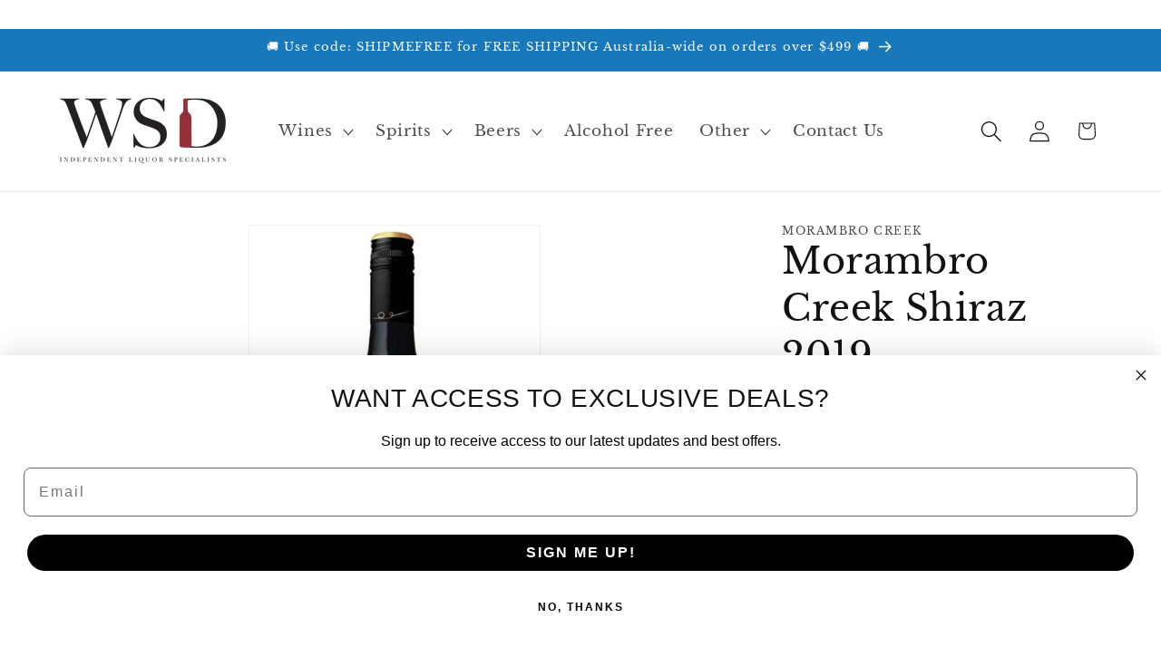

--- FILE ---
content_type: text/html; charset=utf-8
request_url: https://winesellersdirect.com.au/products/morambro-creek-shiraz-2019-padthaway
body_size: 54056
content:
<!doctype html>
<html class="js" lang="en">
  <head>

    








<meta name="twitter:site" content="@">
<meta name="twitter:card" content="summary_large_image">
<meta name="twitter:title" content="Morambro Creek Shiraz 2019 (Padthaway)">
<meta name="twitter:description" content="Deep inky black and purple in colour, the 2019 Morambro Creek Shiraz has a perfumed nose with lifted mint, blueberry, vanilla and spice with a touch of liquorice and white pepper in the background. Wide palate, smooth lush ripe blue-black fruits, nicely balanced oak and plenty of concentration with a long finish.">
<meta name="twitter:image:alt" content="Morambro Creek Shiraz 2019 (Padthaway)">
<meta name="twitter:image" content="http://winesellersdirect.com.au/cdn/shop/files/morambro-creek-shiraz-2019-padthaway_1024x1024.jpg?v=1685685378">​

    
    
      

            <link rel="icon" type="image/svg+xml" href="//winesellersdirect.com.au/cdn/shop/t/61/assets/https://cdn.shopify.com/s/files/1/0633/6820/0441/files/wine-sellers-direct-favicon_6acc5cd0-aa48-488b-a7b1-1c2c63fd9ea1.jpg?v=1757463551&11253">

    
  <script>
    (function() {
      // Get the current URL
      const url = window.location.href;
      
      // Check if URL has a query string (?)
      if (url.includes('?')) {
        // Remove everything after '?'
        const cleanUrl = url.split('?')[0];
        
        // Replace the URL in the browser (without reloading)
        window.history.replaceState({}, document.title, cleanUrl);
      }
    })();
  </script>
  

   

   


 <!-- Yandex.Metrika counter -->
<script type="text/javascript">
    (function(m,e,t,r,i,k,a){
        m[i]=m[i]||function(){(m[i].a=m[i].a||[]).push(arguments)};
        m[i].l=1*new Date();
        for (var j = 0; j < document.scripts.length; j++) {if (document.scripts[j].src === r) { return; }}
        k=e.createElement(t),a=e.getElementsByTagName(t)[0],k.async=1,k.src=r,a.parentNode.insertBefore(k,a)
    })(window, document,'script','https://mc.yandex.ru/metrika/tag.js?id=103747225', 'ym');

    ym(103747225, 'init', {ssr:true, webvisor:true, clickmap:true, ecommerce:"dataLayer", accurateTrackBounce:true, trackLinks:true});
</script>
<noscript><div><img src="https://mc.yandex.ru/watch/103747225" style="position:absolute; left:-9999px;" alt="" /></div></noscript>
<!-- /Yandex.Metrika counter -->
    
   <!-- Yandex.Metrika counter -->
<script type="text/javascript">
    (function(m,e,t,r,i,k,a){
        m[i]=m[i]||function(){(m[i].a=m[i].a||[]).push(arguments)};
        m[i].l=1*new Date();
        for (var j = 0; j < document.scripts.length; j++) {if (document.scripts[j].src === r) { return; }}
        k=e.createElement(t),a=e.getElementsByTagName(t)[0],k.async=1,k.src=r,a.parentNode.insertBefore(k,a)
    })(window, document,'script','https://mc.yandex.ru/metrika/tag.js?id=103747225', 'ym');

    ym(103747225, 'init', {ssr:true, webvisor:true, clickmap:true, ecommerce:"dataLayer", accurateTrackBounce:true, trackLinks:true});
</script>
<noscript><div><img src="https://mc.yandex.ru/watch/103747225" style="position:absolute; left:-9999px;" alt="Yandex Pixel" /></div></noscript>
<!-- /Yandex.Metrika counter -->



  
    <meta name="yandex-verification" content="1e19d100c3b049e9" />
    <meta charset="utf-8">
    <meta http-equiv="X-UA-Compatible" content="IE=edge">
    <meta name="viewport" content="width=device-width,initial-scale=1">
    <meta name="theme-color" content="">
    <link rel="canonical" href="https://winesellersdirect.com.au/products/morambro-creek-shiraz-2019-padthaway"><link rel="icon" type="image/png" href="//winesellersdirect.com.au/cdn/shop/files/wine-sellers-direct-favicon_6acc5cd0-aa48-488b-a7b1-1c2c63fd9ea1.jpg?crop=center&height=32&v=1757463551&width=32"><link rel="preconnect" href="https://fonts.shopifycdn.com" crossorigin><title>
      Morambro Creek Shiraz 2019 (Padthaway)
</title>

    
      <meta name="description" content="Deep inky black and purple in colour, the 2019 Morambro Creek Shiraz has a perfumed nose with lifted mint, blueberry, vanilla and spice with a touch of liquorice and white pepper in the background. Wide palate, smooth lush ripe blue-black fruits, nicely balanced oak and plenty of concentration with a long finish.">
    

    

<meta property="og:site_name" content="Wine Sellers Direct">
<meta property="og:url" content="https://winesellersdirect.com.au/products/morambro-creek-shiraz-2019-padthaway">
<meta property="og:title" content="Morambro Creek Shiraz 2019 (Padthaway)">
<meta property="og:type" content="product">
<meta property="og:description" content="Deep inky black and purple in colour, the 2019 Morambro Creek Shiraz has a perfumed nose with lifted mint, blueberry, vanilla and spice with a touch of liquorice and white pepper in the background. Wide palate, smooth lush ripe blue-black fruits, nicely balanced oak and plenty of concentration with a long finish."><meta property="og:image" content="http://winesellersdirect.com.au/cdn/shop/files/morambro-creek-shiraz-2019-padthaway.jpg?v=1685685378">
  <meta property="og:image:secure_url" content="https://winesellersdirect.com.au/cdn/shop/files/morambro-creek-shiraz-2019-padthaway.jpg?v=1685685378">
  <meta property="og:image:width" content="600">
  <meta property="og:image:height" content="1024"><meta property="og:price:amount" content="29.99">
  <meta property="og:price:currency" content="AUD"><meta name="twitter:card" content="summary_large_image">
<meta name="twitter:title" content="Morambro Creek Shiraz 2019 (Padthaway)">
<meta name="twitter:description" content="Deep inky black and purple in colour, the 2019 Morambro Creek Shiraz has a perfumed nose with lifted mint, blueberry, vanilla and spice with a touch of liquorice and white pepper in the background. Wide palate, smooth lush ripe blue-black fruits, nicely balanced oak and plenty of concentration with a long finish.">


    <script src="//winesellersdirect.com.au/cdn/shop/t/61/assets/constants.js?v=132983761750457495441768175220" defer="defer"></script>
    <script src="//winesellersdirect.com.au/cdn/shop/t/61/assets/pubsub.js?v=25310214064522200911768175222" defer="defer"></script>
    <script src="//winesellersdirect.com.au/cdn/shop/t/61/assets/global.js?v=7301445359237545521768175221" defer="defer"></script>
    <script src="//winesellersdirect.com.au/cdn/shop/t/61/assets/details-disclosure.js?v=13653116266235556501768175220" defer="defer"></script>
    <script src="//winesellersdirect.com.au/cdn/shop/t/61/assets/details-modal.js?v=25581673532751508451768175220" defer="defer"></script>
    <script src="//winesellersdirect.com.au/cdn/shop/t/61/assets/search-form.js?v=133129549252120666541768175222" defer="defer"></script><script src="//winesellersdirect.com.au/cdn/shop/t/61/assets/animations.js?v=88693664871331136111768175220" defer="defer"></script><script>window.performance && window.performance.mark && window.performance.mark('shopify.content_for_header.start');</script>
<meta name="google-site-verification" content="QnCa40E6C6kqx8BaRY8w0jNEbmvwFKGX3eUiBAzxB4A">
<meta name="google-site-verification" content="QpnjKlNbcPq4PGHkcggOd66J4FYq-mSqV9vY-hbmZNc">
<meta id="shopify-digital-wallet" name="shopify-digital-wallet" content="/63368200441/digital_wallets/dialog">
<meta name="shopify-checkout-api-token" content="5fc3d9b49a21d85128621f2195276736">
<link rel="alternate" type="application/json+oembed" href="https://winesellersdirect.com.au/products/morambro-creek-shiraz-2019-padthaway.oembed">
<script async="async" src="/checkouts/internal/preloads.js?locale=en-AU"></script>
<link rel="preconnect" href="https://shop.app" crossorigin="anonymous">
<script async="async" src="https://shop.app/checkouts/internal/preloads.js?locale=en-AU&shop_id=63368200441" crossorigin="anonymous"></script>
<script id="apple-pay-shop-capabilities" type="application/json">{"shopId":63368200441,"countryCode":"AU","currencyCode":"AUD","merchantCapabilities":["supports3DS"],"merchantId":"gid:\/\/shopify\/Shop\/63368200441","merchantName":"Wine Sellers Direct","requiredBillingContactFields":["postalAddress","email","phone"],"requiredShippingContactFields":["postalAddress","email","phone"],"shippingType":"shipping","supportedNetworks":["visa","masterCard","amex","jcb"],"total":{"type":"pending","label":"Wine Sellers Direct","amount":"1.00"},"shopifyPaymentsEnabled":true,"supportsSubscriptions":true}</script>
<script id="shopify-features" type="application/json">{"accessToken":"5fc3d9b49a21d85128621f2195276736","betas":["rich-media-storefront-analytics"],"domain":"winesellersdirect.com.au","predictiveSearch":true,"shopId":63368200441,"locale":"en"}</script>
<script>var Shopify = Shopify || {};
Shopify.shop = "wsd1.myshopify.com";
Shopify.locale = "en";
Shopify.currency = {"active":"AUD","rate":"1.0"};
Shopify.country = "AU";
Shopify.theme = {"name":"DAWN - WSD 15.4.1","id":156263317753,"schema_name":"Dawn","schema_version":"15.4.1","theme_store_id":887,"role":"main"};
Shopify.theme.handle = "null";
Shopify.theme.style = {"id":null,"handle":null};
Shopify.cdnHost = "winesellersdirect.com.au/cdn";
Shopify.routes = Shopify.routes || {};
Shopify.routes.root = "/";</script>
<script type="module">!function(o){(o.Shopify=o.Shopify||{}).modules=!0}(window);</script>
<script>!function(o){function n(){var o=[];function n(){o.push(Array.prototype.slice.apply(arguments))}return n.q=o,n}var t=o.Shopify=o.Shopify||{};t.loadFeatures=n(),t.autoloadFeatures=n()}(window);</script>
<script>
  window.ShopifyPay = window.ShopifyPay || {};
  window.ShopifyPay.apiHost = "shop.app\/pay";
  window.ShopifyPay.redirectState = null;
</script>
<script id="shop-js-analytics" type="application/json">{"pageType":"product"}</script>
<script defer="defer" async type="module" src="//winesellersdirect.com.au/cdn/shopifycloud/shop-js/modules/v2/client.init-shop-cart-sync_C5BV16lS.en.esm.js"></script>
<script defer="defer" async type="module" src="//winesellersdirect.com.au/cdn/shopifycloud/shop-js/modules/v2/chunk.common_CygWptCX.esm.js"></script>
<script type="module">
  await import("//winesellersdirect.com.au/cdn/shopifycloud/shop-js/modules/v2/client.init-shop-cart-sync_C5BV16lS.en.esm.js");
await import("//winesellersdirect.com.au/cdn/shopifycloud/shop-js/modules/v2/chunk.common_CygWptCX.esm.js");

  window.Shopify.SignInWithShop?.initShopCartSync?.({"fedCMEnabled":true,"windoidEnabled":true});

</script>
<script>
  window.Shopify = window.Shopify || {};
  if (!window.Shopify.featureAssets) window.Shopify.featureAssets = {};
  window.Shopify.featureAssets['shop-js'] = {"shop-cart-sync":["modules/v2/client.shop-cart-sync_ZFArdW7E.en.esm.js","modules/v2/chunk.common_CygWptCX.esm.js"],"init-fed-cm":["modules/v2/client.init-fed-cm_CmiC4vf6.en.esm.js","modules/v2/chunk.common_CygWptCX.esm.js"],"shop-button":["modules/v2/client.shop-button_tlx5R9nI.en.esm.js","modules/v2/chunk.common_CygWptCX.esm.js"],"shop-cash-offers":["modules/v2/client.shop-cash-offers_DOA2yAJr.en.esm.js","modules/v2/chunk.common_CygWptCX.esm.js","modules/v2/chunk.modal_D71HUcav.esm.js"],"init-windoid":["modules/v2/client.init-windoid_sURxWdc1.en.esm.js","modules/v2/chunk.common_CygWptCX.esm.js"],"shop-toast-manager":["modules/v2/client.shop-toast-manager_ClPi3nE9.en.esm.js","modules/v2/chunk.common_CygWptCX.esm.js"],"init-shop-email-lookup-coordinator":["modules/v2/client.init-shop-email-lookup-coordinator_B8hsDcYM.en.esm.js","modules/v2/chunk.common_CygWptCX.esm.js"],"init-shop-cart-sync":["modules/v2/client.init-shop-cart-sync_C5BV16lS.en.esm.js","modules/v2/chunk.common_CygWptCX.esm.js"],"avatar":["modules/v2/client.avatar_BTnouDA3.en.esm.js"],"pay-button":["modules/v2/client.pay-button_FdsNuTd3.en.esm.js","modules/v2/chunk.common_CygWptCX.esm.js"],"init-customer-accounts":["modules/v2/client.init-customer-accounts_DxDtT_ad.en.esm.js","modules/v2/client.shop-login-button_C5VAVYt1.en.esm.js","modules/v2/chunk.common_CygWptCX.esm.js","modules/v2/chunk.modal_D71HUcav.esm.js"],"init-shop-for-new-customer-accounts":["modules/v2/client.init-shop-for-new-customer-accounts_ChsxoAhi.en.esm.js","modules/v2/client.shop-login-button_C5VAVYt1.en.esm.js","modules/v2/chunk.common_CygWptCX.esm.js","modules/v2/chunk.modal_D71HUcav.esm.js"],"shop-login-button":["modules/v2/client.shop-login-button_C5VAVYt1.en.esm.js","modules/v2/chunk.common_CygWptCX.esm.js","modules/v2/chunk.modal_D71HUcav.esm.js"],"init-customer-accounts-sign-up":["modules/v2/client.init-customer-accounts-sign-up_CPSyQ0Tj.en.esm.js","modules/v2/client.shop-login-button_C5VAVYt1.en.esm.js","modules/v2/chunk.common_CygWptCX.esm.js","modules/v2/chunk.modal_D71HUcav.esm.js"],"shop-follow-button":["modules/v2/client.shop-follow-button_Cva4Ekp9.en.esm.js","modules/v2/chunk.common_CygWptCX.esm.js","modules/v2/chunk.modal_D71HUcav.esm.js"],"checkout-modal":["modules/v2/client.checkout-modal_BPM8l0SH.en.esm.js","modules/v2/chunk.common_CygWptCX.esm.js","modules/v2/chunk.modal_D71HUcav.esm.js"],"lead-capture":["modules/v2/client.lead-capture_Bi8yE_yS.en.esm.js","modules/v2/chunk.common_CygWptCX.esm.js","modules/v2/chunk.modal_D71HUcav.esm.js"],"shop-login":["modules/v2/client.shop-login_D6lNrXab.en.esm.js","modules/v2/chunk.common_CygWptCX.esm.js","modules/v2/chunk.modal_D71HUcav.esm.js"],"payment-terms":["modules/v2/client.payment-terms_CZxnsJam.en.esm.js","modules/v2/chunk.common_CygWptCX.esm.js","modules/v2/chunk.modal_D71HUcav.esm.js"]};
</script>
<script id="__st">var __st={"a":63368200441,"offset":39600,"reqid":"2b285458-c474-44ed-b532-59a83af73c49-1768681331","pageurl":"winesellersdirect.com.au\/products\/morambro-creek-shiraz-2019-padthaway","u":"f49c98695827","p":"product","rtyp":"product","rid":7929937166585};</script>
<script>window.ShopifyPaypalV4VisibilityTracking = true;</script>
<script id="captcha-bootstrap">!function(){'use strict';const t='contact',e='account',n='new_comment',o=[[t,t],['blogs',n],['comments',n],[t,'customer']],c=[[e,'customer_login'],[e,'guest_login'],[e,'recover_customer_password'],[e,'create_customer']],r=t=>t.map((([t,e])=>`form[action*='/${t}']:not([data-nocaptcha='true']) input[name='form_type'][value='${e}']`)).join(','),a=t=>()=>t?[...document.querySelectorAll(t)].map((t=>t.form)):[];function s(){const t=[...o],e=r(t);return a(e)}const i='password',u='form_key',d=['recaptcha-v3-token','g-recaptcha-response','h-captcha-response',i],f=()=>{try{return window.sessionStorage}catch{return}},m='__shopify_v',_=t=>t.elements[u];function p(t,e,n=!1){try{const o=window.sessionStorage,c=JSON.parse(o.getItem(e)),{data:r}=function(t){const{data:e,action:n}=t;return t[m]||n?{data:e,action:n}:{data:t,action:n}}(c);for(const[e,n]of Object.entries(r))t.elements[e]&&(t.elements[e].value=n);n&&o.removeItem(e)}catch(o){console.error('form repopulation failed',{error:o})}}const l='form_type',E='cptcha';function T(t){t.dataset[E]=!0}const w=window,h=w.document,L='Shopify',v='ce_forms',y='captcha';let A=!1;((t,e)=>{const n=(g='f06e6c50-85a8-45c8-87d0-21a2b65856fe',I='https://cdn.shopify.com/shopifycloud/storefront-forms-hcaptcha/ce_storefront_forms_captcha_hcaptcha.v1.5.2.iife.js',D={infoText:'Protected by hCaptcha',privacyText:'Privacy',termsText:'Terms'},(t,e,n)=>{const o=w[L][v],c=o.bindForm;if(c)return c(t,g,e,D).then(n);var r;o.q.push([[t,g,e,D],n]),r=I,A||(h.body.append(Object.assign(h.createElement('script'),{id:'captcha-provider',async:!0,src:r})),A=!0)});var g,I,D;w[L]=w[L]||{},w[L][v]=w[L][v]||{},w[L][v].q=[],w[L][y]=w[L][y]||{},w[L][y].protect=function(t,e){n(t,void 0,e),T(t)},Object.freeze(w[L][y]),function(t,e,n,w,h,L){const[v,y,A,g]=function(t,e,n){const i=e?o:[],u=t?c:[],d=[...i,...u],f=r(d),m=r(i),_=r(d.filter((([t,e])=>n.includes(e))));return[a(f),a(m),a(_),s()]}(w,h,L),I=t=>{const e=t.target;return e instanceof HTMLFormElement?e:e&&e.form},D=t=>v().includes(t);t.addEventListener('submit',(t=>{const e=I(t);if(!e)return;const n=D(e)&&!e.dataset.hcaptchaBound&&!e.dataset.recaptchaBound,o=_(e),c=g().includes(e)&&(!o||!o.value);(n||c)&&t.preventDefault(),c&&!n&&(function(t){try{if(!f())return;!function(t){const e=f();if(!e)return;const n=_(t);if(!n)return;const o=n.value;o&&e.removeItem(o)}(t);const e=Array.from(Array(32),(()=>Math.random().toString(36)[2])).join('');!function(t,e){_(t)||t.append(Object.assign(document.createElement('input'),{type:'hidden',name:u})),t.elements[u].value=e}(t,e),function(t,e){const n=f();if(!n)return;const o=[...t.querySelectorAll(`input[type='${i}']`)].map((({name:t})=>t)),c=[...d,...o],r={};for(const[a,s]of new FormData(t).entries())c.includes(a)||(r[a]=s);n.setItem(e,JSON.stringify({[m]:1,action:t.action,data:r}))}(t,e)}catch(e){console.error('failed to persist form',e)}}(e),e.submit())}));const S=(t,e)=>{t&&!t.dataset[E]&&(n(t,e.some((e=>e===t))),T(t))};for(const o of['focusin','change'])t.addEventListener(o,(t=>{const e=I(t);D(e)&&S(e,y())}));const B=e.get('form_key'),M=e.get(l),P=B&&M;t.addEventListener('DOMContentLoaded',(()=>{const t=y();if(P)for(const e of t)e.elements[l].value===M&&p(e,B);[...new Set([...A(),...v().filter((t=>'true'===t.dataset.shopifyCaptcha))])].forEach((e=>S(e,t)))}))}(h,new URLSearchParams(w.location.search),n,t,e,['guest_login'])})(!0,!0)}();</script>
<script integrity="sha256-4kQ18oKyAcykRKYeNunJcIwy7WH5gtpwJnB7kiuLZ1E=" data-source-attribution="shopify.loadfeatures" defer="defer" src="//winesellersdirect.com.au/cdn/shopifycloud/storefront/assets/storefront/load_feature-a0a9edcb.js" crossorigin="anonymous"></script>
<script crossorigin="anonymous" defer="defer" src="//winesellersdirect.com.au/cdn/shopifycloud/storefront/assets/shopify_pay/storefront-65b4c6d7.js?v=20250812"></script>
<script data-source-attribution="shopify.dynamic_checkout.dynamic.init">var Shopify=Shopify||{};Shopify.PaymentButton=Shopify.PaymentButton||{isStorefrontPortableWallets:!0,init:function(){window.Shopify.PaymentButton.init=function(){};var t=document.createElement("script");t.src="https://winesellersdirect.com.au/cdn/shopifycloud/portable-wallets/latest/portable-wallets.en.js",t.type="module",document.head.appendChild(t)}};
</script>
<script data-source-attribution="shopify.dynamic_checkout.buyer_consent">
  function portableWalletsHideBuyerConsent(e){var t=document.getElementById("shopify-buyer-consent"),n=document.getElementById("shopify-subscription-policy-button");t&&n&&(t.classList.add("hidden"),t.setAttribute("aria-hidden","true"),n.removeEventListener("click",e))}function portableWalletsShowBuyerConsent(e){var t=document.getElementById("shopify-buyer-consent"),n=document.getElementById("shopify-subscription-policy-button");t&&n&&(t.classList.remove("hidden"),t.removeAttribute("aria-hidden"),n.addEventListener("click",e))}window.Shopify?.PaymentButton&&(window.Shopify.PaymentButton.hideBuyerConsent=portableWalletsHideBuyerConsent,window.Shopify.PaymentButton.showBuyerConsent=portableWalletsShowBuyerConsent);
</script>
<script data-source-attribution="shopify.dynamic_checkout.cart.bootstrap">document.addEventListener("DOMContentLoaded",(function(){function t(){return document.querySelector("shopify-accelerated-checkout-cart, shopify-accelerated-checkout")}if(t())Shopify.PaymentButton.init();else{new MutationObserver((function(e,n){t()&&(Shopify.PaymentButton.init(),n.disconnect())})).observe(document.body,{childList:!0,subtree:!0})}}));
</script>
<link id="shopify-accelerated-checkout-styles" rel="stylesheet" media="screen" href="https://winesellersdirect.com.au/cdn/shopifycloud/portable-wallets/latest/accelerated-checkout-backwards-compat.css" crossorigin="anonymous">
<style id="shopify-accelerated-checkout-cart">
        #shopify-buyer-consent {
  margin-top: 1em;
  display: inline-block;
  width: 100%;
}

#shopify-buyer-consent.hidden {
  display: none;
}

#shopify-subscription-policy-button {
  background: none;
  border: none;
  padding: 0;
  text-decoration: underline;
  font-size: inherit;
  cursor: pointer;
}

#shopify-subscription-policy-button::before {
  box-shadow: none;
}

      </style>
<script id="sections-script" data-sections="header" defer="defer" src="//winesellersdirect.com.au/cdn/shop/t/61/compiled_assets/scripts.js?11253"></script>
<script>window.performance && window.performance.mark && window.performance.mark('shopify.content_for_header.end');</script>


    <style data-shopify>
      @font-face {
  font-family: "Libre Baskerville";
  font-weight: 400;
  font-style: normal;
  font-display: swap;
  src: url("//winesellersdirect.com.au/cdn/fonts/libre_baskerville/librebaskerville_n4.2ec9ee517e3ce28d5f1e6c6e75efd8a97e59c189.woff2") format("woff2"),
       url("//winesellersdirect.com.au/cdn/fonts/libre_baskerville/librebaskerville_n4.323789551b85098885c8eccedfb1bd8f25f56007.woff") format("woff");
}

      @font-face {
  font-family: "Libre Baskerville";
  font-weight: 700;
  font-style: normal;
  font-display: swap;
  src: url("//winesellersdirect.com.au/cdn/fonts/libre_baskerville/librebaskerville_n7.eb83ab550f8363268d3cb412ad3d4776b2bc22b9.woff2") format("woff2"),
       url("//winesellersdirect.com.au/cdn/fonts/libre_baskerville/librebaskerville_n7.5bb0de4f2b64b2f68c7e0de8d18bc3455494f553.woff") format("woff");
}

      @font-face {
  font-family: "Libre Baskerville";
  font-weight: 400;
  font-style: italic;
  font-display: swap;
  src: url("//winesellersdirect.com.au/cdn/fonts/libre_baskerville/librebaskerville_i4.9b1c62038123f2ff89e0d72891fc2421add48a40.woff2") format("woff2"),
       url("//winesellersdirect.com.au/cdn/fonts/libre_baskerville/librebaskerville_i4.d5032f0d77e668619cab9a3b6ff7c45700fd5f7c.woff") format("woff");
}

      
      @font-face {
  font-family: "Libre Baskerville";
  font-weight: 400;
  font-style: normal;
  font-display: swap;
  src: url("//winesellersdirect.com.au/cdn/fonts/libre_baskerville/librebaskerville_n4.2ec9ee517e3ce28d5f1e6c6e75efd8a97e59c189.woff2") format("woff2"),
       url("//winesellersdirect.com.au/cdn/fonts/libre_baskerville/librebaskerville_n4.323789551b85098885c8eccedfb1bd8f25f56007.woff") format("woff");
}


      
        :root,
        .color-background-1 {
          --color-background: 255,255,255;
        
          --gradient-background: #ffffff;
        

        

        --color-foreground: 18,18,18;
        --color-background-contrast: 191,191,191;
        --color-shadow: 18,18,18;
        --color-button: 24,120,185;
        --color-button-text: 255,255,255;
        --color-secondary-button: 255,255,255;
        --color-secondary-button-text: 18,18,18;
        --color-link: 18,18,18;
        --color-badge-foreground: 18,18,18;
        --color-badge-background: 255,255,255;
        --color-badge-border: 18,18,18;
        --payment-terms-background-color: rgb(255 255 255);
      }
      
        
        .color-background-2 {
          --color-background: 243,243,243;
        
          --gradient-background: #f3f3f3;
        

        

        --color-foreground: 18,18,18;
        --color-background-contrast: 179,179,179;
        --color-shadow: 18,18,18;
        --color-button: 18,18,18;
        --color-button-text: 243,243,243;
        --color-secondary-button: 243,243,243;
        --color-secondary-button-text: 18,18,18;
        --color-link: 18,18,18;
        --color-badge-foreground: 18,18,18;
        --color-badge-background: 243,243,243;
        --color-badge-border: 18,18,18;
        --payment-terms-background-color: rgb(243 243 243);
      }
      
        
        .color-inverse {
          --color-background: 18,18,18;
        
          --gradient-background: #121212;
        

        

        --color-foreground: 255,255,255;
        --color-background-contrast: 146,146,146;
        --color-shadow: 18,18,18;
        --color-button: 255,255,255;
        --color-button-text: 18,18,18;
        --color-secondary-button: 18,18,18;
        --color-secondary-button-text: 255,255,255;
        --color-link: 255,255,255;
        --color-badge-foreground: 255,255,255;
        --color-badge-background: 18,18,18;
        --color-badge-border: 255,255,255;
        --payment-terms-background-color: rgb(18 18 18);
      }
      
        
        .color-accent-1 {
          --color-background: 24,120,185;
        
          --gradient-background: #1878b9;
        

        

        --color-foreground: 255,255,255;
        --color-background-contrast: 9,47,72;
        --color-shadow: 18,18,18;
        --color-button: 255,255,255;
        --color-button-text: 24,120,185;
        --color-secondary-button: 24,120,185;
        --color-secondary-button-text: 255,255,255;
        --color-link: 255,255,255;
        --color-badge-foreground: 255,255,255;
        --color-badge-background: 24,120,185;
        --color-badge-border: 255,255,255;
        --payment-terms-background-color: rgb(24 120 185);
      }
      
        
        .color-accent-2 {
          --color-background: 150,195,225;
        
          --gradient-background: #96c3e1;
        

        

        --color-foreground: 255,255,255;
        --color-background-contrast: 55,137,192;
        --color-shadow: 18,18,18;
        --color-button: 255,255,255;
        --color-button-text: 150,195,225;
        --color-secondary-button: 150,195,225;
        --color-secondary-button-text: 255,255,255;
        --color-link: 255,255,255;
        --color-badge-foreground: 255,255,255;
        --color-badge-background: 150,195,225;
        --color-badge-border: 255,255,255;
        --payment-terms-background-color: rgb(150 195 225);
      }
      

      body, .color-background-1, .color-background-2, .color-inverse, .color-accent-1, .color-accent-2 {
        color: rgba(var(--color-foreground), 0.75);
        background-color: rgb(var(--color-background));
      }

      :root {
        --font-body-family: "Libre Baskerville", serif;
        --font-body-style: normal;
        --font-body-weight: 400;
        --font-body-weight-bold: 700;

        --font-heading-family: "Libre Baskerville", serif;
        --font-heading-style: normal;
        --font-heading-weight: 400;

        --font-body-scale: 1.2;
        --font-heading-scale: 0.8333333333333334;

        --media-padding: px;
        --media-border-opacity: 0.05;
        --media-border-width: 1px;
        --media-radius: 0px;
        --media-shadow-opacity: 0.0;
        --media-shadow-horizontal-offset: 0px;
        --media-shadow-vertical-offset: 4px;
        --media-shadow-blur-radius: 5px;
        --media-shadow-visible: 0;

        --page-width: 120rem;
        --page-width-margin: 0rem;

        --product-card-image-padding: 0.0rem;
        --product-card-corner-radius: 0.0rem;
        --product-card-text-alignment: left;
        --product-card-border-width: 0.0rem;
        --product-card-border-opacity: 0.1;
        --product-card-shadow-opacity: 0.0;
        --product-card-shadow-visible: 0;
        --product-card-shadow-horizontal-offset: 0.0rem;
        --product-card-shadow-vertical-offset: 0.4rem;
        --product-card-shadow-blur-radius: 0.5rem;

        --collection-card-image-padding: 0.0rem;
        --collection-card-corner-radius: 0.0rem;
        --collection-card-text-alignment: left;
        --collection-card-border-width: 0.0rem;
        --collection-card-border-opacity: 0.0;
        --collection-card-shadow-opacity: 0.1;
        --collection-card-shadow-visible: 1;
        --collection-card-shadow-horizontal-offset: 0.0rem;
        --collection-card-shadow-vertical-offset: 0.0rem;
        --collection-card-shadow-blur-radius: 0.0rem;

        --blog-card-image-padding: 0.0rem;
        --blog-card-corner-radius: 0.0rem;
        --blog-card-text-alignment: left;
        --blog-card-border-width: 0.0rem;
        --blog-card-border-opacity: 0.0;
        --blog-card-shadow-opacity: 0.1;
        --blog-card-shadow-visible: 1;
        --blog-card-shadow-horizontal-offset: 0.0rem;
        --blog-card-shadow-vertical-offset: 0.0rem;
        --blog-card-shadow-blur-radius: 0.0rem;

        --badge-corner-radius: 0.2rem;

        --popup-border-width: 1px;
        --popup-border-opacity: 0.1;
        --popup-corner-radius: 0px;
        --popup-shadow-opacity: 0.0;
        --popup-shadow-horizontal-offset: 0px;
        --popup-shadow-vertical-offset: 4px;
        --popup-shadow-blur-radius: 5px;

        --drawer-border-width: 1px;
        --drawer-border-opacity: 0.1;
        --drawer-shadow-opacity: 0.0;
        --drawer-shadow-horizontal-offset: 0px;
        --drawer-shadow-vertical-offset: 4px;
        --drawer-shadow-blur-radius: 5px;

        --spacing-sections-desktop: 0px;
        --spacing-sections-mobile: 0px;

        --grid-desktop-vertical-spacing: 8px;
        --grid-desktop-horizontal-spacing: 8px;
        --grid-mobile-vertical-spacing: 4px;
        --grid-mobile-horizontal-spacing: 4px;

        --text-boxes-border-opacity: 0.1;
        --text-boxes-border-width: 0px;
        --text-boxes-radius: 0px;
        --text-boxes-shadow-opacity: 0.0;
        --text-boxes-shadow-visible: 0;
        --text-boxes-shadow-horizontal-offset: 0px;
        --text-boxes-shadow-vertical-offset: 4px;
        --text-boxes-shadow-blur-radius: 5px;

        --buttons-radius: 0px;
        --buttons-radius-outset: 0px;
        --buttons-border-width: 1px;
        --buttons-border-opacity: 1.0;
        --buttons-shadow-opacity: 0.0;
        --buttons-shadow-visible: 0;
        --buttons-shadow-horizontal-offset: 0px;
        --buttons-shadow-vertical-offset: 4px;
        --buttons-shadow-blur-radius: 5px;
        --buttons-border-offset: 0px;

        --inputs-radius: 0px;
        --inputs-border-width: 1px;
        --inputs-border-opacity: 0.55;
        --inputs-shadow-opacity: 0.0;
        --inputs-shadow-horizontal-offset: 0px;
        --inputs-margin-offset: 0px;
        --inputs-shadow-vertical-offset: 4px;
        --inputs-shadow-blur-radius: 5px;
        --inputs-radius-outset: 0px;

        --variant-pills-radius: 40px;
        --variant-pills-border-width: 1px;
        --variant-pills-border-opacity: 0.55;
        --variant-pills-shadow-opacity: 0.0;
        --variant-pills-shadow-horizontal-offset: 0px;
        --variant-pills-shadow-vertical-offset: 4px;
        --variant-pills-shadow-blur-radius: 5px;
      }

      *,
      *::before,
      *::after {
        box-sizing: inherit;
      }

      html {
        box-sizing: border-box;
        font-size: calc(var(--font-body-scale) * 62.5%);
        height: 100%;
      }

      body {
        display: grid;
        grid-template-rows: auto auto 1fr auto;
        grid-template-columns: 100%;
        min-height: 100%;
        margin: 0;
        font-size: 1.5rem;
        letter-spacing: 0.06rem;
        line-height: calc(1 + 0.8 / var(--font-body-scale));
        font-family: var(--font-body-family);
        font-style: var(--font-body-style);
        font-weight: var(--font-body-weight);
      }

      @media screen and (min-width: 750px) {
        body {
          font-size: 1.6rem;
        }
      }
    </style>

    <link href="//winesellersdirect.com.au/cdn/shop/t/61/assets/base.css?v=159841507637079171801768175220" rel="stylesheet" type="text/css" media="all" />
    <link rel="stylesheet" href="//winesellersdirect.com.au/cdn/shop/t/61/assets/component-cart-items.css?v=13033300910818915211768175220" media="print" onload="this.media='all'">
      <link rel="preload" as="font" href="//winesellersdirect.com.au/cdn/fonts/libre_baskerville/librebaskerville_n4.2ec9ee517e3ce28d5f1e6c6e75efd8a97e59c189.woff2" type="font/woff2" crossorigin>
      

      <link rel="preload" as="font" href="//winesellersdirect.com.au/cdn/fonts/libre_baskerville/librebaskerville_n4.2ec9ee517e3ce28d5f1e6c6e75efd8a97e59c189.woff2" type="font/woff2" crossorigin>
      
<link
        rel="stylesheet"
        href="//winesellersdirect.com.au/cdn/shop/t/61/assets/component-predictive-search.css?v=118923337488134913561768175220"
        media="print"
        onload="this.media='all'"
      ><script>
      if (Shopify.designMode) {
        document.documentElement.classList.add('shopify-design-mode');
      }
    </script>
  <!-- BEGIN app block: shopify://apps/klaviyo-email-marketing-sms/blocks/klaviyo-onsite-embed/2632fe16-c075-4321-a88b-50b567f42507 -->












  <script async src="https://static.klaviyo.com/onsite/js/XxqPDi/klaviyo.js?company_id=XxqPDi"></script>
  <script>!function(){if(!window.klaviyo){window._klOnsite=window._klOnsite||[];try{window.klaviyo=new Proxy({},{get:function(n,i){return"push"===i?function(){var n;(n=window._klOnsite).push.apply(n,arguments)}:function(){for(var n=arguments.length,o=new Array(n),w=0;w<n;w++)o[w]=arguments[w];var t="function"==typeof o[o.length-1]?o.pop():void 0,e=new Promise((function(n){window._klOnsite.push([i].concat(o,[function(i){t&&t(i),n(i)}]))}));return e}}})}catch(n){window.klaviyo=window.klaviyo||[],window.klaviyo.push=function(){var n;(n=window._klOnsite).push.apply(n,arguments)}}}}();</script>

  
    <script id="viewed_product">
      if (item == null) {
        var _learnq = _learnq || [];

        var MetafieldReviews = null
        var MetafieldYotpoRating = null
        var MetafieldYotpoCount = null
        var MetafieldLooxRating = null
        var MetafieldLooxCount = null
        var okendoProduct = null
        var okendoProductReviewCount = null
        var okendoProductReviewAverageValue = null
        try {
          // The following fields are used for Customer Hub recently viewed in order to add reviews.
          // This information is not part of __kla_viewed. Instead, it is part of __kla_viewed_reviewed_items
          MetafieldReviews = {};
          MetafieldYotpoRating = null
          MetafieldYotpoCount = null
          MetafieldLooxRating = null
          MetafieldLooxCount = null

          okendoProduct = null
          // If the okendo metafield is not legacy, it will error, which then requires the new json formatted data
          if (okendoProduct && 'error' in okendoProduct) {
            okendoProduct = null
          }
          okendoProductReviewCount = okendoProduct ? okendoProduct.reviewCount : null
          okendoProductReviewAverageValue = okendoProduct ? okendoProduct.reviewAverageValue : null
        } catch (error) {
          console.error('Error in Klaviyo onsite reviews tracking:', error);
        }

        var item = {
          Name: "Morambro Creek Shiraz 2019 (Padthaway)",
          ProductID: 7929937166585,
          Categories: [],
          ImageURL: "https://winesellersdirect.com.au/cdn/shop/files/morambro-creek-shiraz-2019-padthaway_grande.jpg?v=1685685378",
          URL: "https://winesellersdirect.com.au/products/morambro-creek-shiraz-2019-padthaway",
          Brand: "Morambro Creek",
          Price: "$29.99",
          Value: "29.99",
          CompareAtPrice: "$31.99"
        };
        _learnq.push(['track', 'Viewed Product', item]);
        _learnq.push(['trackViewedItem', {
          Title: item.Name,
          ItemId: item.ProductID,
          Categories: item.Categories,
          ImageUrl: item.ImageURL,
          Url: item.URL,
          Metadata: {
            Brand: item.Brand,
            Price: item.Price,
            Value: item.Value,
            CompareAtPrice: item.CompareAtPrice
          },
          metafields:{
            reviews: MetafieldReviews,
            yotpo:{
              rating: MetafieldYotpoRating,
              count: MetafieldYotpoCount,
            },
            loox:{
              rating: MetafieldLooxRating,
              count: MetafieldLooxCount,
            },
            okendo: {
              rating: okendoProductReviewAverageValue,
              count: okendoProductReviewCount,
            }
          }
        }]);
      }
    </script>
  




  <script>
    window.klaviyoReviewsProductDesignMode = false
  </script>



  <!-- BEGIN app snippet: customer-hub-data --><script>
  if (!window.customerHub) {
    window.customerHub = {};
  }
  window.customerHub.storefrontRoutes = {
    login: "https://winesellersdirect.com.au/customer_authentication/redirect?locale=en&region_country=AU?return_url=%2F%23k-hub",
    register: "https://account.winesellersdirect.com.au?locale=en?return_url=%2F%23k-hub",
    logout: "/account/logout",
    profile: "/account",
    addresses: "/account/addresses",
  };
  
  window.customerHub.userId = null;
  
  window.customerHub.storeDomain = "wsd1.myshopify.com";

  
    window.customerHub.activeProduct = {
      name: "Morambro Creek Shiraz 2019 (Padthaway)",
      category: null,
      imageUrl: "https://winesellersdirect.com.au/cdn/shop/files/morambro-creek-shiraz-2019-padthaway_grande.jpg?v=1685685378",
      id: "7929937166585",
      link: "https://winesellersdirect.com.au/products/morambro-creek-shiraz-2019-padthaway",
      variants: [
        
          {
            id: "43856025157881",
            
            imageUrl: null,
            
            price: "2999",
            currency: "AUD",
            availableForSale: false,
            title: "Default Title",
          },
        
      ],
    };
    window.customerHub.activeProduct.variants.forEach((variant) => {
        
        variant.price = `${variant.price.slice(0, -2)}.${variant.price.slice(-2)}`;
    });
  

  
    window.customerHub.storeLocale = {
        currentLanguage: 'en',
        currentCountry: 'AU',
        availableLanguages: [
          
            {
              iso_code: 'en',
              endonym_name: 'English'
            }
          
        ],
        availableCountries: [
          
            {
              iso_code: 'AU',
              name: 'Australia',
              currency_code: 'AUD'
            }
          
        ]
    };
  
</script>
<!-- END app snippet -->





<!-- END app block --><script src="https://cdn.shopify.com/extensions/019b35a3-cff8-7eb0-85f4-edb1f960047c/avada-app-49/assets/avada-cookie.js" type="text/javascript" defer="defer"></script>
<link href="https://monorail-edge.shopifysvc.com" rel="dns-prefetch">
<script>(function(){if ("sendBeacon" in navigator && "performance" in window) {try {var session_token_from_headers = performance.getEntriesByType('navigation')[0].serverTiming.find(x => x.name == '_s').description;} catch {var session_token_from_headers = undefined;}var session_cookie_matches = document.cookie.match(/_shopify_s=([^;]*)/);var session_token_from_cookie = session_cookie_matches && session_cookie_matches.length === 2 ? session_cookie_matches[1] : "";var session_token = session_token_from_headers || session_token_from_cookie || "";function handle_abandonment_event(e) {var entries = performance.getEntries().filter(function(entry) {return /monorail-edge.shopifysvc.com/.test(entry.name);});if (!window.abandonment_tracked && entries.length === 0) {window.abandonment_tracked = true;var currentMs = Date.now();var navigation_start = performance.timing.navigationStart;var payload = {shop_id: 63368200441,url: window.location.href,navigation_start,duration: currentMs - navigation_start,session_token,page_type: "product"};window.navigator.sendBeacon("https://monorail-edge.shopifysvc.com/v1/produce", JSON.stringify({schema_id: "online_store_buyer_site_abandonment/1.1",payload: payload,metadata: {event_created_at_ms: currentMs,event_sent_at_ms: currentMs}}));}}window.addEventListener('pagehide', handle_abandonment_event);}}());</script>
<script id="web-pixels-manager-setup">(function e(e,d,r,n,o){if(void 0===o&&(o={}),!Boolean(null===(a=null===(i=window.Shopify)||void 0===i?void 0:i.analytics)||void 0===a?void 0:a.replayQueue)){var i,a;window.Shopify=window.Shopify||{};var t=window.Shopify;t.analytics=t.analytics||{};var s=t.analytics;s.replayQueue=[],s.publish=function(e,d,r){return s.replayQueue.push([e,d,r]),!0};try{self.performance.mark("wpm:start")}catch(e){}var l=function(){var e={modern:/Edge?\/(1{2}[4-9]|1[2-9]\d|[2-9]\d{2}|\d{4,})\.\d+(\.\d+|)|Firefox\/(1{2}[4-9]|1[2-9]\d|[2-9]\d{2}|\d{4,})\.\d+(\.\d+|)|Chrom(ium|e)\/(9{2}|\d{3,})\.\d+(\.\d+|)|(Maci|X1{2}).+ Version\/(15\.\d+|(1[6-9]|[2-9]\d|\d{3,})\.\d+)([,.]\d+|)( \(\w+\)|)( Mobile\/\w+|) Safari\/|Chrome.+OPR\/(9{2}|\d{3,})\.\d+\.\d+|(CPU[ +]OS|iPhone[ +]OS|CPU[ +]iPhone|CPU IPhone OS|CPU iPad OS)[ +]+(15[._]\d+|(1[6-9]|[2-9]\d|\d{3,})[._]\d+)([._]\d+|)|Android:?[ /-](13[3-9]|1[4-9]\d|[2-9]\d{2}|\d{4,})(\.\d+|)(\.\d+|)|Android.+Firefox\/(13[5-9]|1[4-9]\d|[2-9]\d{2}|\d{4,})\.\d+(\.\d+|)|Android.+Chrom(ium|e)\/(13[3-9]|1[4-9]\d|[2-9]\d{2}|\d{4,})\.\d+(\.\d+|)|SamsungBrowser\/([2-9]\d|\d{3,})\.\d+/,legacy:/Edge?\/(1[6-9]|[2-9]\d|\d{3,})\.\d+(\.\d+|)|Firefox\/(5[4-9]|[6-9]\d|\d{3,})\.\d+(\.\d+|)|Chrom(ium|e)\/(5[1-9]|[6-9]\d|\d{3,})\.\d+(\.\d+|)([\d.]+$|.*Safari\/(?![\d.]+ Edge\/[\d.]+$))|(Maci|X1{2}).+ Version\/(10\.\d+|(1[1-9]|[2-9]\d|\d{3,})\.\d+)([,.]\d+|)( \(\w+\)|)( Mobile\/\w+|) Safari\/|Chrome.+OPR\/(3[89]|[4-9]\d|\d{3,})\.\d+\.\d+|(CPU[ +]OS|iPhone[ +]OS|CPU[ +]iPhone|CPU IPhone OS|CPU iPad OS)[ +]+(10[._]\d+|(1[1-9]|[2-9]\d|\d{3,})[._]\d+)([._]\d+|)|Android:?[ /-](13[3-9]|1[4-9]\d|[2-9]\d{2}|\d{4,})(\.\d+|)(\.\d+|)|Mobile Safari.+OPR\/([89]\d|\d{3,})\.\d+\.\d+|Android.+Firefox\/(13[5-9]|1[4-9]\d|[2-9]\d{2}|\d{4,})\.\d+(\.\d+|)|Android.+Chrom(ium|e)\/(13[3-9]|1[4-9]\d|[2-9]\d{2}|\d{4,})\.\d+(\.\d+|)|Android.+(UC? ?Browser|UCWEB|U3)[ /]?(15\.([5-9]|\d{2,})|(1[6-9]|[2-9]\d|\d{3,})\.\d+)\.\d+|SamsungBrowser\/(5\.\d+|([6-9]|\d{2,})\.\d+)|Android.+MQ{2}Browser\/(14(\.(9|\d{2,})|)|(1[5-9]|[2-9]\d|\d{3,})(\.\d+|))(\.\d+|)|K[Aa][Ii]OS\/(3\.\d+|([4-9]|\d{2,})\.\d+)(\.\d+|)/},d=e.modern,r=e.legacy,n=navigator.userAgent;return n.match(d)?"modern":n.match(r)?"legacy":"unknown"}(),u="modern"===l?"modern":"legacy",c=(null!=n?n:{modern:"",legacy:""})[u],f=function(e){return[e.baseUrl,"/wpm","/b",e.hashVersion,"modern"===e.buildTarget?"m":"l",".js"].join("")}({baseUrl:d,hashVersion:r,buildTarget:u}),m=function(e){var d=e.version,r=e.bundleTarget,n=e.surface,o=e.pageUrl,i=e.monorailEndpoint;return{emit:function(e){var a=e.status,t=e.errorMsg,s=(new Date).getTime(),l=JSON.stringify({metadata:{event_sent_at_ms:s},events:[{schema_id:"web_pixels_manager_load/3.1",payload:{version:d,bundle_target:r,page_url:o,status:a,surface:n,error_msg:t},metadata:{event_created_at_ms:s}}]});if(!i)return console&&console.warn&&console.warn("[Web Pixels Manager] No Monorail endpoint provided, skipping logging."),!1;try{return self.navigator.sendBeacon.bind(self.navigator)(i,l)}catch(e){}var u=new XMLHttpRequest;try{return u.open("POST",i,!0),u.setRequestHeader("Content-Type","text/plain"),u.send(l),!0}catch(e){return console&&console.warn&&console.warn("[Web Pixels Manager] Got an unhandled error while logging to Monorail."),!1}}}}({version:r,bundleTarget:l,surface:e.surface,pageUrl:self.location.href,monorailEndpoint:e.monorailEndpoint});try{o.browserTarget=l,function(e){var d=e.src,r=e.async,n=void 0===r||r,o=e.onload,i=e.onerror,a=e.sri,t=e.scriptDataAttributes,s=void 0===t?{}:t,l=document.createElement("script"),u=document.querySelector("head"),c=document.querySelector("body");if(l.async=n,l.src=d,a&&(l.integrity=a,l.crossOrigin="anonymous"),s)for(var f in s)if(Object.prototype.hasOwnProperty.call(s,f))try{l.dataset[f]=s[f]}catch(e){}if(o&&l.addEventListener("load",o),i&&l.addEventListener("error",i),u)u.appendChild(l);else{if(!c)throw new Error("Did not find a head or body element to append the script");c.appendChild(l)}}({src:f,async:!0,onload:function(){if(!function(){var e,d;return Boolean(null===(d=null===(e=window.Shopify)||void 0===e?void 0:e.analytics)||void 0===d?void 0:d.initialized)}()){var d=window.webPixelsManager.init(e)||void 0;if(d){var r=window.Shopify.analytics;r.replayQueue.forEach((function(e){var r=e[0],n=e[1],o=e[2];d.publishCustomEvent(r,n,o)})),r.replayQueue=[],r.publish=d.publishCustomEvent,r.visitor=d.visitor,r.initialized=!0}}},onerror:function(){return m.emit({status:"failed",errorMsg:"".concat(f," has failed to load")})},sri:function(e){var d=/^sha384-[A-Za-z0-9+/=]+$/;return"string"==typeof e&&d.test(e)}(c)?c:"",scriptDataAttributes:o}),m.emit({status:"loading"})}catch(e){m.emit({status:"failed",errorMsg:(null==e?void 0:e.message)||"Unknown error"})}}})({shopId: 63368200441,storefrontBaseUrl: "https://winesellersdirect.com.au",extensionsBaseUrl: "https://extensions.shopifycdn.com/cdn/shopifycloud/web-pixels-manager",monorailEndpoint: "https://monorail-edge.shopifysvc.com/unstable/produce_batch",surface: "storefront-renderer",enabledBetaFlags: ["2dca8a86"],webPixelsConfigList: [{"id":"1725923577","configuration":"{\"accountID\":\"XxqPDi\",\"webPixelConfig\":\"eyJlbmFibGVBZGRlZFRvQ2FydEV2ZW50cyI6IHRydWV9\"}","eventPayloadVersion":"v1","runtimeContext":"STRICT","scriptVersion":"524f6c1ee37bacdca7657a665bdca589","type":"APP","apiClientId":123074,"privacyPurposes":["ANALYTICS","MARKETING"],"dataSharingAdjustments":{"protectedCustomerApprovalScopes":["read_customer_address","read_customer_email","read_customer_name","read_customer_personal_data","read_customer_phone"]}},{"id":"658505977","configuration":"{\"config\":\"{\\\"google_tag_ids\\\":[\\\"G-63C707DHNM\\\",\\\"AW-788690076\\\",\\\"GT-MQX8FT2R\\\"],\\\"target_country\\\":\\\"AU\\\",\\\"gtag_events\\\":[{\\\"type\\\":\\\"begin_checkout\\\",\\\"action_label\\\":[\\\"G-63C707DHNM\\\",\\\"AW-788690076\\\/-0lXCJKE-uEDEJzpifgC\\\"]},{\\\"type\\\":\\\"search\\\",\\\"action_label\\\":[\\\"G-63C707DHNM\\\",\\\"AW-788690076\\\/8PC0CJWE-uEDEJzpifgC\\\"]},{\\\"type\\\":\\\"view_item\\\",\\\"action_label\\\":[\\\"G-63C707DHNM\\\",\\\"AW-788690076\\\/HbOrCIyE-uEDEJzpifgC\\\",\\\"MC-CE1JXVY3M8\\\"]},{\\\"type\\\":\\\"purchase\\\",\\\"action_label\\\":[\\\"G-63C707DHNM\\\",\\\"AW-788690076\\\/ZUxACImE-uEDEJzpifgC\\\",\\\"MC-CE1JXVY3M8\\\"]},{\\\"type\\\":\\\"page_view\\\",\\\"action_label\\\":[\\\"G-63C707DHNM\\\",\\\"AW-788690076\\\/W3xKCIaE-uEDEJzpifgC\\\",\\\"MC-CE1JXVY3M8\\\"]},{\\\"type\\\":\\\"add_payment_info\\\",\\\"action_label\\\":[\\\"G-63C707DHNM\\\",\\\"AW-788690076\\\/pUr2CJiE-uEDEJzpifgC\\\"]},{\\\"type\\\":\\\"add_to_cart\\\",\\\"action_label\\\":[\\\"G-63C707DHNM\\\",\\\"AW-788690076\\\/ZAE5CI-E-uEDEJzpifgC\\\"]}],\\\"enable_monitoring_mode\\\":false}\"}","eventPayloadVersion":"v1","runtimeContext":"OPEN","scriptVersion":"b2a88bafab3e21179ed38636efcd8a93","type":"APP","apiClientId":1780363,"privacyPurposes":[],"dataSharingAdjustments":{"protectedCustomerApprovalScopes":["read_customer_address","read_customer_email","read_customer_name","read_customer_personal_data","read_customer_phone"]}},{"id":"shopify-app-pixel","configuration":"{}","eventPayloadVersion":"v1","runtimeContext":"STRICT","scriptVersion":"0450","apiClientId":"shopify-pixel","type":"APP","privacyPurposes":["ANALYTICS","MARKETING"]},{"id":"shopify-custom-pixel","eventPayloadVersion":"v1","runtimeContext":"LAX","scriptVersion":"0450","apiClientId":"shopify-pixel","type":"CUSTOM","privacyPurposes":["ANALYTICS","MARKETING"]}],isMerchantRequest: false,initData: {"shop":{"name":"Wine Sellers Direct","paymentSettings":{"currencyCode":"AUD"},"myshopifyDomain":"wsd1.myshopify.com","countryCode":"AU","storefrontUrl":"https:\/\/winesellersdirect.com.au"},"customer":null,"cart":null,"checkout":null,"productVariants":[{"price":{"amount":29.99,"currencyCode":"AUD"},"product":{"title":"Morambro Creek Shiraz 2019 (Padthaway)","vendor":"Morambro Creek","id":"7929937166585","untranslatedTitle":"Morambro Creek Shiraz 2019 (Padthaway)","url":"\/products\/morambro-creek-shiraz-2019-padthaway","type":"Shiraz"},"id":"43856025157881","image":{"src":"\/\/winesellersdirect.com.au\/cdn\/shop\/files\/morambro-creek-shiraz-2019-padthaway.jpg?v=1685685378"},"sku":"9327847003034-2019","title":"Default Title","untranslatedTitle":"Default Title"}],"purchasingCompany":null},},"https://winesellersdirect.com.au/cdn","fcfee988w5aeb613cpc8e4bc33m6693e112",{"modern":"","legacy":""},{"shopId":"63368200441","storefrontBaseUrl":"https:\/\/winesellersdirect.com.au","extensionBaseUrl":"https:\/\/extensions.shopifycdn.com\/cdn\/shopifycloud\/web-pixels-manager","surface":"storefront-renderer","enabledBetaFlags":"[\"2dca8a86\"]","isMerchantRequest":"false","hashVersion":"fcfee988w5aeb613cpc8e4bc33m6693e112","publish":"custom","events":"[[\"page_viewed\",{}],[\"product_viewed\",{\"productVariant\":{\"price\":{\"amount\":29.99,\"currencyCode\":\"AUD\"},\"product\":{\"title\":\"Morambro Creek Shiraz 2019 (Padthaway)\",\"vendor\":\"Morambro Creek\",\"id\":\"7929937166585\",\"untranslatedTitle\":\"Morambro Creek Shiraz 2019 (Padthaway)\",\"url\":\"\/products\/morambro-creek-shiraz-2019-padthaway\",\"type\":\"Shiraz\"},\"id\":\"43856025157881\",\"image\":{\"src\":\"\/\/winesellersdirect.com.au\/cdn\/shop\/files\/morambro-creek-shiraz-2019-padthaway.jpg?v=1685685378\"},\"sku\":\"9327847003034-2019\",\"title\":\"Default Title\",\"untranslatedTitle\":\"Default Title\"}}]]"});</script><script>
  window.ShopifyAnalytics = window.ShopifyAnalytics || {};
  window.ShopifyAnalytics.meta = window.ShopifyAnalytics.meta || {};
  window.ShopifyAnalytics.meta.currency = 'AUD';
  var meta = {"product":{"id":7929937166585,"gid":"gid:\/\/shopify\/Product\/7929937166585","vendor":"Morambro Creek","type":"Shiraz","handle":"morambro-creek-shiraz-2019-padthaway","variants":[{"id":43856025157881,"price":2999,"name":"Morambro Creek Shiraz 2019 (Padthaway)","public_title":null,"sku":"9327847003034-2019"}],"remote":false},"page":{"pageType":"product","resourceType":"product","resourceId":7929937166585,"requestId":"2b285458-c474-44ed-b532-59a83af73c49-1768681331"}};
  for (var attr in meta) {
    window.ShopifyAnalytics.meta[attr] = meta[attr];
  }
</script>
<script class="analytics">
  (function () {
    var customDocumentWrite = function(content) {
      var jquery = null;

      if (window.jQuery) {
        jquery = window.jQuery;
      } else if (window.Checkout && window.Checkout.$) {
        jquery = window.Checkout.$;
      }

      if (jquery) {
        jquery('body').append(content);
      }
    };

    var hasLoggedConversion = function(token) {
      if (token) {
        return document.cookie.indexOf('loggedConversion=' + token) !== -1;
      }
      return false;
    }

    var setCookieIfConversion = function(token) {
      if (token) {
        var twoMonthsFromNow = new Date(Date.now());
        twoMonthsFromNow.setMonth(twoMonthsFromNow.getMonth() + 2);

        document.cookie = 'loggedConversion=' + token + '; expires=' + twoMonthsFromNow;
      }
    }

    var trekkie = window.ShopifyAnalytics.lib = window.trekkie = window.trekkie || [];
    if (trekkie.integrations) {
      return;
    }
    trekkie.methods = [
      'identify',
      'page',
      'ready',
      'track',
      'trackForm',
      'trackLink'
    ];
    trekkie.factory = function(method) {
      return function() {
        var args = Array.prototype.slice.call(arguments);
        args.unshift(method);
        trekkie.push(args);
        return trekkie;
      };
    };
    for (var i = 0; i < trekkie.methods.length; i++) {
      var key = trekkie.methods[i];
      trekkie[key] = trekkie.factory(key);
    }
    trekkie.load = function(config) {
      trekkie.config = config || {};
      trekkie.config.initialDocumentCookie = document.cookie;
      var first = document.getElementsByTagName('script')[0];
      var script = document.createElement('script');
      script.type = 'text/javascript';
      script.onerror = function(e) {
        var scriptFallback = document.createElement('script');
        scriptFallback.type = 'text/javascript';
        scriptFallback.onerror = function(error) {
                var Monorail = {
      produce: function produce(monorailDomain, schemaId, payload) {
        var currentMs = new Date().getTime();
        var event = {
          schema_id: schemaId,
          payload: payload,
          metadata: {
            event_created_at_ms: currentMs,
            event_sent_at_ms: currentMs
          }
        };
        return Monorail.sendRequest("https://" + monorailDomain + "/v1/produce", JSON.stringify(event));
      },
      sendRequest: function sendRequest(endpointUrl, payload) {
        // Try the sendBeacon API
        if (window && window.navigator && typeof window.navigator.sendBeacon === 'function' && typeof window.Blob === 'function' && !Monorail.isIos12()) {
          var blobData = new window.Blob([payload], {
            type: 'text/plain'
          });

          if (window.navigator.sendBeacon(endpointUrl, blobData)) {
            return true;
          } // sendBeacon was not successful

        } // XHR beacon

        var xhr = new XMLHttpRequest();

        try {
          xhr.open('POST', endpointUrl);
          xhr.setRequestHeader('Content-Type', 'text/plain');
          xhr.send(payload);
        } catch (e) {
          console.log(e);
        }

        return false;
      },
      isIos12: function isIos12() {
        return window.navigator.userAgent.lastIndexOf('iPhone; CPU iPhone OS 12_') !== -1 || window.navigator.userAgent.lastIndexOf('iPad; CPU OS 12_') !== -1;
      }
    };
    Monorail.produce('monorail-edge.shopifysvc.com',
      'trekkie_storefront_load_errors/1.1',
      {shop_id: 63368200441,
      theme_id: 156263317753,
      app_name: "storefront",
      context_url: window.location.href,
      source_url: "//winesellersdirect.com.au/cdn/s/trekkie.storefront.cd680fe47e6c39ca5d5df5f0a32d569bc48c0f27.min.js"});

        };
        scriptFallback.async = true;
        scriptFallback.src = '//winesellersdirect.com.au/cdn/s/trekkie.storefront.cd680fe47e6c39ca5d5df5f0a32d569bc48c0f27.min.js';
        first.parentNode.insertBefore(scriptFallback, first);
      };
      script.async = true;
      script.src = '//winesellersdirect.com.au/cdn/s/trekkie.storefront.cd680fe47e6c39ca5d5df5f0a32d569bc48c0f27.min.js';
      first.parentNode.insertBefore(script, first);
    };
    trekkie.load(
      {"Trekkie":{"appName":"storefront","development":false,"defaultAttributes":{"shopId":63368200441,"isMerchantRequest":null,"themeId":156263317753,"themeCityHash":"7348836385802738492","contentLanguage":"en","currency":"AUD","eventMetadataId":"6cbf1492-45db-4fb4-9242-704f03316d86"},"isServerSideCookieWritingEnabled":true,"monorailRegion":"shop_domain","enabledBetaFlags":["65f19447"]},"Session Attribution":{},"S2S":{"facebookCapiEnabled":false,"source":"trekkie-storefront-renderer","apiClientId":580111}}
    );

    var loaded = false;
    trekkie.ready(function() {
      if (loaded) return;
      loaded = true;

      window.ShopifyAnalytics.lib = window.trekkie;

      var originalDocumentWrite = document.write;
      document.write = customDocumentWrite;
      try { window.ShopifyAnalytics.merchantGoogleAnalytics.call(this); } catch(error) {};
      document.write = originalDocumentWrite;

      window.ShopifyAnalytics.lib.page(null,{"pageType":"product","resourceType":"product","resourceId":7929937166585,"requestId":"2b285458-c474-44ed-b532-59a83af73c49-1768681331","shopifyEmitted":true});

      var match = window.location.pathname.match(/checkouts\/(.+)\/(thank_you|post_purchase)/)
      var token = match? match[1]: undefined;
      if (!hasLoggedConversion(token)) {
        setCookieIfConversion(token);
        window.ShopifyAnalytics.lib.track("Viewed Product",{"currency":"AUD","variantId":43856025157881,"productId":7929937166585,"productGid":"gid:\/\/shopify\/Product\/7929937166585","name":"Morambro Creek Shiraz 2019 (Padthaway)","price":"29.99","sku":"9327847003034-2019","brand":"Morambro Creek","variant":null,"category":"Shiraz","nonInteraction":true,"remote":false},undefined,undefined,{"shopifyEmitted":true});
      window.ShopifyAnalytics.lib.track("monorail:\/\/trekkie_storefront_viewed_product\/1.1",{"currency":"AUD","variantId":43856025157881,"productId":7929937166585,"productGid":"gid:\/\/shopify\/Product\/7929937166585","name":"Morambro Creek Shiraz 2019 (Padthaway)","price":"29.99","sku":"9327847003034-2019","brand":"Morambro Creek","variant":null,"category":"Shiraz","nonInteraction":true,"remote":false,"referer":"https:\/\/winesellersdirect.com.au\/products\/morambro-creek-shiraz-2019-padthaway"});
      }
    });


        var eventsListenerScript = document.createElement('script');
        eventsListenerScript.async = true;
        eventsListenerScript.src = "//winesellersdirect.com.au/cdn/shopifycloud/storefront/assets/shop_events_listener-3da45d37.js";
        document.getElementsByTagName('head')[0].appendChild(eventsListenerScript);

})();</script>
<script
  defer
  src="https://winesellersdirect.com.au/cdn/shopifycloud/perf-kit/shopify-perf-kit-3.0.4.min.js"
  data-application="storefront-renderer"
  data-shop-id="63368200441"
  data-render-region="gcp-us-central1"
  data-page-type="product"
  data-theme-instance-id="156263317753"
  data-theme-name="Dawn"
  data-theme-version="15.4.1"
  data-monorail-region="shop_domain"
  data-resource-timing-sampling-rate="10"
  data-shs="true"
  data-shs-beacon="true"
  data-shs-export-with-fetch="true"
  data-shs-logs-sample-rate="1"
  data-shs-beacon-endpoint="https://winesellersdirect.com.au/api/collect"
></script>
</head>

  <body class="gradient animate--hover-default">
    <a class="skip-to-content-link button visually-hidden" href="#MainContent">
      Skip to content
    </a><!-- BEGIN sections: header-group -->
<div id="shopify-section-sections--20938310582521__announcement-bar" class="shopify-section shopify-section-group-header-group announcement-bar-section"><link href="//winesellersdirect.com.au/cdn/shop/t/61/assets/component-slideshow.css?v=17933591812325749411768175220" rel="stylesheet" type="text/css" media="all" />
<link href="//winesellersdirect.com.au/cdn/shop/t/61/assets/component-slider.css?v=14039311878856620671768175220" rel="stylesheet" type="text/css" media="all" />


<div
  class="utility-bar color-accent-1 gradient utility-bar--bottom-border"
>
  <div class="page-width utility-bar__grid"><div
        class="announcement-bar"
        role="region"
        aria-label="Announcement"
        
      ><a
              href="/policies/shipping-policy"
              class="announcement-bar__link link link--text focus-inset animate-arrow"
            ><p class="announcement-bar__message h5">
            <span>🚚  Use code: SHIPMEFREE for FREE SHIPPING Australia-wide on orders over $499  🚚</span><svg xmlns="http://www.w3.org/2000/svg" fill="none" class="icon icon-arrow" viewBox="0 0 14 10"><path fill="currentColor" fill-rule="evenodd" d="M8.537.808a.5.5 0 0 1 .817-.162l4 4a.5.5 0 0 1 0 .708l-4 4a.5.5 0 1 1-.708-.708L11.793 5.5H1a.5.5 0 0 1 0-1h10.793L8.646 1.354a.5.5 0 0 1-.109-.546" clip-rule="evenodd"/></svg>
</p></a></div><div class="localization-wrapper">
</div>
  </div>
</div>


</div><div id="shopify-section-sections--20938310582521__header" class="shopify-section shopify-section-group-header-group section-header"><link rel="stylesheet" href="//winesellersdirect.com.au/cdn/shop/t/61/assets/component-list-menu.css?v=151968516119678728991768175220" media="print" onload="this.media='all'">
<link rel="stylesheet" href="//winesellersdirect.com.au/cdn/shop/t/61/assets/component-search.css?v=165164710990765432851768175220" media="print" onload="this.media='all'">
<link rel="stylesheet" href="//winesellersdirect.com.au/cdn/shop/t/61/assets/component-menu-drawer.css?v=147478906057189667651768175220" media="print" onload="this.media='all'">
<link
  rel="stylesheet"
  href="//winesellersdirect.com.au/cdn/shop/t/61/assets/component-cart-notification.css?v=54116361853792938221768175220"
  media="print"
  onload="this.media='all'"
><link rel="stylesheet" href="//winesellersdirect.com.au/cdn/shop/t/61/assets/component-price.css?v=47596247576480123001768175220" media="print" onload="this.media='all'"><link rel="stylesheet" href="//winesellersdirect.com.au/cdn/shop/t/61/assets/component-mega-menu.css?v=10110889665867715061768175220" media="print" onload="this.media='all'"><style>
  header-drawer {
    justify-self: start;
    margin-left: -1.2rem;
  }@media screen and (min-width: 990px) {
      header-drawer {
        display: none;
      }
    }.menu-drawer-container {
    display: flex;
  }

  .list-menu {
    list-style: none;
    padding: 0;
    margin: 0;
  }

  .list-menu--inline {
    display: inline-flex;
    flex-wrap: wrap;
  }

  summary.list-menu__item {
    padding-right: 2.7rem;
  }

  .list-menu__item {
    display: flex;
    align-items: center;
    line-height: calc(1 + 0.3 / var(--font-body-scale));
  }

  .list-menu__item--link {
    text-decoration: none;
    padding-bottom: 1rem;
    padding-top: 1rem;
    line-height: calc(1 + 0.8 / var(--font-body-scale));
  }

  @media screen and (min-width: 750px) {
    .list-menu__item--link {
      padding-bottom: 0.5rem;
      padding-top: 0.5rem;
    }
  }
</style><style data-shopify>.header {
    padding: 10px 3rem 10px 3rem;
  }

  .section-header {
    position: sticky; /* This is for fixing a Safari z-index issue. PR #2147 */
    margin-bottom: 0px;
  }

  @media screen and (min-width: 750px) {
    .section-header {
      margin-bottom: 0px;
    }
  }

  @media screen and (min-width: 990px) {
    .header {
      padding-top: 20px;
      padding-bottom: 20px;
    }
  }</style><script src="//winesellersdirect.com.au/cdn/shop/t/61/assets/cart-notification.js?v=133508293167896966491768175220" defer="defer"></script>

<sticky-header
  
    data-sticky-type="on-scroll-up"
  
  class="header-wrapper color-background-1 gradient header-wrapper--border-bottom"
><header class="header header--middle-left header--mobile-center page-width header--has-menu header--has-account">

<header-drawer data-breakpoint="tablet">
  <details id="Details-menu-drawer-container" class="menu-drawer-container">
    <summary
      class="header__icon header__icon--menu header__icon--summary link focus-inset"
      aria-label="Menu"
    >
      <span><svg xmlns="http://www.w3.org/2000/svg" fill="none" class="icon icon-hamburger" viewBox="0 0 18 16"><path fill="currentColor" d="M1 .5a.5.5 0 1 0 0 1h15.71a.5.5 0 0 0 0-1zM.5 8a.5.5 0 0 1 .5-.5h15.71a.5.5 0 0 1 0 1H1A.5.5 0 0 1 .5 8m0 7a.5.5 0 0 1 .5-.5h15.71a.5.5 0 0 1 0 1H1a.5.5 0 0 1-.5-.5"/></svg>
<svg xmlns="http://www.w3.org/2000/svg" fill="none" class="icon icon-close" viewBox="0 0 18 17"><path fill="currentColor" d="M.865 15.978a.5.5 0 0 0 .707.707l7.433-7.431 7.579 7.282a.501.501 0 0 0 .846-.37.5.5 0 0 0-.153-.351L9.712 8.546l7.417-7.416a.5.5 0 1 0-.707-.708L8.991 7.853 1.413.573a.5.5 0 1 0-.693.72l7.563 7.268z"/></svg>
</span>
    </summary>
    <div id="menu-drawer" class="gradient menu-drawer motion-reduce color-background-1">
      <div class="menu-drawer__inner-container">
        <div class="menu-drawer__navigation-container">
          <nav class="menu-drawer__navigation">
            <ul class="menu-drawer__menu has-submenu list-menu" role="list"><li><details id="Details-menu-drawer-menu-item-1">
                      <summary
                        id="HeaderDrawer-wines"
                        class="menu-drawer__menu-item list-menu__item link link--text focus-inset"
                      >
                        Wines
                        <span class="svg-wrapper"><svg xmlns="http://www.w3.org/2000/svg" fill="none" class="icon icon-arrow" viewBox="0 0 14 10"><path fill="currentColor" fill-rule="evenodd" d="M8.537.808a.5.5 0 0 1 .817-.162l4 4a.5.5 0 0 1 0 .708l-4 4a.5.5 0 1 1-.708-.708L11.793 5.5H1a.5.5 0 0 1 0-1h10.793L8.646 1.354a.5.5 0 0 1-.109-.546" clip-rule="evenodd"/></svg>
</span>
                        <span class="svg-wrapper"><svg class="icon icon-caret" viewBox="0 0 10 6"><path fill="currentColor" fill-rule="evenodd" d="M9.354.646a.5.5 0 0 0-.708 0L5 4.293 1.354.646a.5.5 0 0 0-.708.708l4 4a.5.5 0 0 0 .708 0l4-4a.5.5 0 0 0 0-.708" clip-rule="evenodd"/></svg>
</span>
                      </summary>
                      <div
                        id="link-wines"
                        class="menu-drawer__submenu has-submenu gradient motion-reduce"
                        tabindex="-1"
                      >
                        <div class="menu-drawer__inner-submenu">
                          <button class="menu-drawer__close-button link link--text focus-inset" aria-expanded="true">
                            <span class="svg-wrapper"><svg xmlns="http://www.w3.org/2000/svg" fill="none" class="icon icon-arrow" viewBox="0 0 14 10"><path fill="currentColor" fill-rule="evenodd" d="M8.537.808a.5.5 0 0 1 .817-.162l4 4a.5.5 0 0 1 0 .708l-4 4a.5.5 0 1 1-.708-.708L11.793 5.5H1a.5.5 0 0 1 0-1h10.793L8.646 1.354a.5.5 0 0 1-.109-.546" clip-rule="evenodd"/></svg>
</span>
                            Wines
                          </button>
                          <ul class="menu-drawer__menu list-menu" role="list" tabindex="-1"><li><details id="Details-menu-drawer-wines-all-wines">
                                    <summary
                                      id="HeaderDrawer-wines-all-wines"
                                      class="menu-drawer__menu-item link link--text list-menu__item focus-inset"
                                    >
                                      All Wines
                                      <span class="svg-wrapper"><svg xmlns="http://www.w3.org/2000/svg" fill="none" class="icon icon-arrow" viewBox="0 0 14 10"><path fill="currentColor" fill-rule="evenodd" d="M8.537.808a.5.5 0 0 1 .817-.162l4 4a.5.5 0 0 1 0 .708l-4 4a.5.5 0 1 1-.708-.708L11.793 5.5H1a.5.5 0 0 1 0-1h10.793L8.646 1.354a.5.5 0 0 1-.109-.546" clip-rule="evenodd"/></svg>
</span>
                                      <span class="svg-wrapper"><svg class="icon icon-caret" viewBox="0 0 10 6"><path fill="currentColor" fill-rule="evenodd" d="M9.354.646a.5.5 0 0 0-.708 0L5 4.293 1.354.646a.5.5 0 0 0-.708.708l4 4a.5.5 0 0 0 .708 0l4-4a.5.5 0 0 0 0-.708" clip-rule="evenodd"/></svg>
</span>
                                    </summary>
                                    <div
                                      id="childlink-all-wines"
                                      class="menu-drawer__submenu has-submenu gradient motion-reduce"
                                    >
                                      <button
                                        class="menu-drawer__close-button link link--text focus-inset"
                                        aria-expanded="true"
                                      >
                                        <span class="svg-wrapper"><svg xmlns="http://www.w3.org/2000/svg" fill="none" class="icon icon-arrow" viewBox="0 0 14 10"><path fill="currentColor" fill-rule="evenodd" d="M8.537.808a.5.5 0 0 1 .817-.162l4 4a.5.5 0 0 1 0 .708l-4 4a.5.5 0 1 1-.708-.708L11.793 5.5H1a.5.5 0 0 1 0-1h10.793L8.646 1.354a.5.5 0 0 1-.109-.546" clip-rule="evenodd"/></svg>
</span>
                                        All Wines
                                      </button>
                                      <ul
                                        class="menu-drawer__menu list-menu"
                                        role="list"
                                        tabindex="-1"
                                      ><li>
                                            <a
                                              id="HeaderDrawer-wines-all-wines-latest-arrivals"
                                              href="/collections/latest-arrivals-wines"
                                              class="menu-drawer__menu-item link link--text list-menu__item focus-inset"
                                              
                                            >
                                              Latest Arrivals
                                            </a>
                                          </li><li>
                                            <a
                                              id="HeaderDrawer-wines-all-wines-alcohol-free"
                                              href="/collections/wine-zero-alcohol-free"
                                              class="menu-drawer__menu-item link link--text list-menu__item focus-inset"
                                              
                                            >
                                              Alcohol Free
                                            </a>
                                          </li><li>
                                            <a
                                              id="HeaderDrawer-wines-all-wines-bundles"
                                              href="/collections/bundles"
                                              class="menu-drawer__menu-item link link--text list-menu__item focus-inset"
                                              
                                            >
                                              Bundles
                                            </a>
                                          </li><li>
                                            <a
                                              id="HeaderDrawer-wines-all-wines-cleanskins"
                                              href="/collections/cleanskins"
                                              class="menu-drawer__menu-item link link--text list-menu__item focus-inset"
                                              
                                            >
                                              Cleanskins
                                            </a>
                                          </li><li>
                                            <a
                                              id="HeaderDrawer-wines-all-wines-fine-rare"
                                              href="/collections/fine-and-rare-wines"
                                              class="menu-drawer__menu-item link link--text list-menu__item focus-inset"
                                              
                                            >
                                              Fine &amp; Rare
                                            </a>
                                          </li><li>
                                            <a
                                              id="HeaderDrawer-wines-all-wines-imported"
                                              href="/collections/wine-imported"
                                              class="menu-drawer__menu-item link link--text list-menu__item focus-inset"
                                              
                                            >
                                              Imported
                                            </a>
                                          </li><li>
                                            <a
                                              id="HeaderDrawer-wines-all-wines-mystery-wines"
                                              href="/collections/mystery-wines"
                                              class="menu-drawer__menu-item link link--text list-menu__item focus-inset"
                                              
                                            >
                                              Mystery Wines
                                            </a>
                                          </li><li>
                                            <a
                                              id="HeaderDrawer-wines-all-wines-orange-wines"
                                              href="/collections/orange-wine"
                                              class="menu-drawer__menu-item link link--text list-menu__item focus-inset"
                                              
                                            >
                                              Orange Wines
                                            </a>
                                          </li><li>
                                            <a
                                              id="HeaderDrawer-wines-all-wines-organic"
                                              href="/collections/wine-organic"
                                              class="menu-drawer__menu-item link link--text list-menu__item focus-inset"
                                              
                                            >
                                              Organic
                                            </a>
                                          </li><li>
                                            <a
                                              id="HeaderDrawer-wines-all-wines-preservative-free"
                                              href="/collections/wine-preservative-free"
                                              class="menu-drawer__menu-item link link--text list-menu__item focus-inset"
                                              
                                            >
                                              Preservative Free
                                            </a>
                                          </li><li>
                                            <a
                                              id="HeaderDrawer-wines-all-wines-vegan"
                                              href="/collections/wine-vegan-vegetarian-friendly"
                                              class="menu-drawer__menu-item link link--text list-menu__item focus-inset"
                                              
                                            >
                                              Vegan
                                            </a>
                                          </li></ul>
                                    </div>
                                  </details></li><li><details id="Details-menu-drawer-wines-red-wines">
                                    <summary
                                      id="HeaderDrawer-wines-red-wines"
                                      class="menu-drawer__menu-item link link--text list-menu__item focus-inset"
                                    >
                                      Red Wines
                                      <span class="svg-wrapper"><svg xmlns="http://www.w3.org/2000/svg" fill="none" class="icon icon-arrow" viewBox="0 0 14 10"><path fill="currentColor" fill-rule="evenodd" d="M8.537.808a.5.5 0 0 1 .817-.162l4 4a.5.5 0 0 1 0 .708l-4 4a.5.5 0 1 1-.708-.708L11.793 5.5H1a.5.5 0 0 1 0-1h10.793L8.646 1.354a.5.5 0 0 1-.109-.546" clip-rule="evenodd"/></svg>
</span>
                                      <span class="svg-wrapper"><svg class="icon icon-caret" viewBox="0 0 10 6"><path fill="currentColor" fill-rule="evenodd" d="M9.354.646a.5.5 0 0 0-.708 0L5 4.293 1.354.646a.5.5 0 0 0-.708.708l4 4a.5.5 0 0 0 .708 0l4-4a.5.5 0 0 0 0-.708" clip-rule="evenodd"/></svg>
</span>
                                    </summary>
                                    <div
                                      id="childlink-red-wines"
                                      class="menu-drawer__submenu has-submenu gradient motion-reduce"
                                    >
                                      <button
                                        class="menu-drawer__close-button link link--text focus-inset"
                                        aria-expanded="true"
                                      >
                                        <span class="svg-wrapper"><svg xmlns="http://www.w3.org/2000/svg" fill="none" class="icon icon-arrow" viewBox="0 0 14 10"><path fill="currentColor" fill-rule="evenodd" d="M8.537.808a.5.5 0 0 1 .817-.162l4 4a.5.5 0 0 1 0 .708l-4 4a.5.5 0 1 1-.708-.708L11.793 5.5H1a.5.5 0 0 1 0-1h10.793L8.646 1.354a.5.5 0 0 1-.109-.546" clip-rule="evenodd"/></svg>
</span>
                                        Red Wines
                                      </button>
                                      <ul
                                        class="menu-drawer__menu list-menu"
                                        role="list"
                                        tabindex="-1"
                                      ><li>
                                            <a
                                              id="HeaderDrawer-wines-red-wines-all-red-wines"
                                              href="/collections/wine-red"
                                              class="menu-drawer__menu-item link link--text list-menu__item focus-inset"
                                              
                                            >
                                              All Red Wines
                                            </a>
                                          </li><li>
                                            <a
                                              id="HeaderDrawer-wines-red-wines-cabernet-sauvignon"
                                              href="/collections/red-wine-cabernet-sauvignon"
                                              class="menu-drawer__menu-item link link--text list-menu__item focus-inset"
                                              
                                            >
                                              Cabernet Sauvignon
                                            </a>
                                          </li><li>
                                            <a
                                              id="HeaderDrawer-wines-red-wines-chianti"
                                              href="/collections/wine-red-chianti"
                                              class="menu-drawer__menu-item link link--text list-menu__item focus-inset"
                                              
                                            >
                                              Chianti
                                            </a>
                                          </li><li>
                                            <a
                                              id="HeaderDrawer-wines-red-wines-durif"
                                              href="/collections/red-wine-durif"
                                              class="menu-drawer__menu-item link link--text list-menu__item focus-inset"
                                              
                                            >
                                              Durif
                                            </a>
                                          </li><li>
                                            <a
                                              id="HeaderDrawer-wines-red-wines-grenache"
                                              href="/collections/wine-red-grenache"
                                              class="menu-drawer__menu-item link link--text list-menu__item focus-inset"
                                              
                                            >
                                              Grenache
                                            </a>
                                          </li><li>
                                            <a
                                              id="HeaderDrawer-wines-red-wines-malbec"
                                              href="/collections/wine-red-malbec"
                                              class="menu-drawer__menu-item link link--text list-menu__item focus-inset"
                                              
                                            >
                                              Malbec
                                            </a>
                                          </li><li>
                                            <a
                                              id="HeaderDrawer-wines-red-wines-merlot"
                                              href="/collections/wine-red-merlot"
                                              class="menu-drawer__menu-item link link--text list-menu__item focus-inset"
                                              
                                            >
                                              Merlot
                                            </a>
                                          </li><li>
                                            <a
                                              id="HeaderDrawer-wines-red-wines-montepulciano"
                                              href="/collections/wine-red-montepulciano"
                                              class="menu-drawer__menu-item link link--text list-menu__item focus-inset"
                                              
                                            >
                                              Montepulciano
                                            </a>
                                          </li><li>
                                            <a
                                              id="HeaderDrawer-wines-red-wines-pinot-noir"
                                              href="/collections/wine-red-wine-pinot-noir"
                                              class="menu-drawer__menu-item link link--text list-menu__item focus-inset"
                                              
                                            >
                                              Pinot Noir
                                            </a>
                                          </li><li>
                                            <a
                                              id="HeaderDrawer-wines-red-wines-sangiovese"
                                              href="/collections/red-wine-sangiovese"
                                              class="menu-drawer__menu-item link link--text list-menu__item focus-inset"
                                              
                                            >
                                              Sangiovese
                                            </a>
                                          </li><li>
                                            <a
                                              id="HeaderDrawer-wines-red-wines-shiraz"
                                              href="/collections/wine-red-shiraz"
                                              class="menu-drawer__menu-item link link--text list-menu__item focus-inset"
                                              
                                            >
                                              Shiraz
                                            </a>
                                          </li><li>
                                            <a
                                              id="HeaderDrawer-wines-red-wines-tempranillo"
                                              href="/collections/wine-red-tempranillo"
                                              class="menu-drawer__menu-item link link--text list-menu__item focus-inset"
                                              
                                            >
                                              Tempranillo
                                            </a>
                                          </li><li>
                                            <a
                                              id="HeaderDrawer-wines-red-wines-other-red-varieties"
                                              href="/collections/other-red-wines"
                                              class="menu-drawer__menu-item link link--text list-menu__item focus-inset"
                                              
                                            >
                                              Other Red Varieties
                                            </a>
                                          </li><li>
                                            <a
                                              id="HeaderDrawer-wines-red-wines-imported"
                                              href="/collections/wine-red-imported"
                                              class="menu-drawer__menu-item link link--text list-menu__item focus-inset"
                                              
                                            >
                                              Imported
                                            </a>
                                          </li><li>
                                            <a
                                              id="HeaderDrawer-wines-red-wines-alcohol-free"
                                              href="/collections/alcohol-free-red-wine"
                                              class="menu-drawer__menu-item link link--text list-menu__item focus-inset"
                                              
                                            >
                                              Alcohol Free
                                            </a>
                                          </li><li>
                                            <a
                                              id="HeaderDrawer-wines-red-wines-organic"
                                              href="/collections/wine-red-organic"
                                              class="menu-drawer__menu-item link link--text list-menu__item focus-inset"
                                              
                                            >
                                              Organic
                                            </a>
                                          </li><li>
                                            <a
                                              id="HeaderDrawer-wines-red-wines-preservative-free"
                                              href="/collections/wine-red-preservative-free"
                                              class="menu-drawer__menu-item link link--text list-menu__item focus-inset"
                                              
                                            >
                                              Preservative Free
                                            </a>
                                          </li><li>
                                            <a
                                              id="HeaderDrawer-wines-red-wines-vegan"
                                              href="/collections/vegan-red-wines"
                                              class="menu-drawer__menu-item link link--text list-menu__item focus-inset"
                                              
                                            >
                                              Vegan
                                            </a>
                                          </li></ul>
                                    </div>
                                  </details></li><li><details id="Details-menu-drawer-wines-white-wines">
                                    <summary
                                      id="HeaderDrawer-wines-white-wines"
                                      class="menu-drawer__menu-item link link--text list-menu__item focus-inset"
                                    >
                                      White Wines
                                      <span class="svg-wrapper"><svg xmlns="http://www.w3.org/2000/svg" fill="none" class="icon icon-arrow" viewBox="0 0 14 10"><path fill="currentColor" fill-rule="evenodd" d="M8.537.808a.5.5 0 0 1 .817-.162l4 4a.5.5 0 0 1 0 .708l-4 4a.5.5 0 1 1-.708-.708L11.793 5.5H1a.5.5 0 0 1 0-1h10.793L8.646 1.354a.5.5 0 0 1-.109-.546" clip-rule="evenodd"/></svg>
</span>
                                      <span class="svg-wrapper"><svg class="icon icon-caret" viewBox="0 0 10 6"><path fill="currentColor" fill-rule="evenodd" d="M9.354.646a.5.5 0 0 0-.708 0L5 4.293 1.354.646a.5.5 0 0 0-.708.708l4 4a.5.5 0 0 0 .708 0l4-4a.5.5 0 0 0 0-.708" clip-rule="evenodd"/></svg>
</span>
                                    </summary>
                                    <div
                                      id="childlink-white-wines"
                                      class="menu-drawer__submenu has-submenu gradient motion-reduce"
                                    >
                                      <button
                                        class="menu-drawer__close-button link link--text focus-inset"
                                        aria-expanded="true"
                                      >
                                        <span class="svg-wrapper"><svg xmlns="http://www.w3.org/2000/svg" fill="none" class="icon icon-arrow" viewBox="0 0 14 10"><path fill="currentColor" fill-rule="evenodd" d="M8.537.808a.5.5 0 0 1 .817-.162l4 4a.5.5 0 0 1 0 .708l-4 4a.5.5 0 1 1-.708-.708L11.793 5.5H1a.5.5 0 0 1 0-1h10.793L8.646 1.354a.5.5 0 0 1-.109-.546" clip-rule="evenodd"/></svg>
</span>
                                        White Wines
                                      </button>
                                      <ul
                                        class="menu-drawer__menu list-menu"
                                        role="list"
                                        tabindex="-1"
                                      ><li>
                                            <a
                                              id="HeaderDrawer-wines-white-wines-all-white-wines"
                                              href="/collections/wine-white"
                                              class="menu-drawer__menu-item link link--text list-menu__item focus-inset"
                                              
                                            >
                                              All White Wines
                                            </a>
                                          </li><li>
                                            <a
                                              id="HeaderDrawer-wines-white-wines-chablis"
                                              href="/collections/wine-white-chablis"
                                              class="menu-drawer__menu-item link link--text list-menu__item focus-inset"
                                              
                                            >
                                              Chablis
                                            </a>
                                          </li><li>
                                            <a
                                              id="HeaderDrawer-wines-white-wines-chardonnay"
                                              href="/collections/wine-white-chardonnay"
                                              class="menu-drawer__menu-item link link--text list-menu__item focus-inset"
                                              
                                            >
                                              Chardonnay
                                            </a>
                                          </li><li>
                                            <a
                                              id="HeaderDrawer-wines-white-wines-marsanne"
                                              href="/collections/wine-white-marsanne"
                                              class="menu-drawer__menu-item link link--text list-menu__item focus-inset"
                                              
                                            >
                                              Marsanne
                                            </a>
                                          </li><li>
                                            <a
                                              id="HeaderDrawer-wines-white-wines-moscato"
                                              href="/collections/wine-white-moscato"
                                              class="menu-drawer__menu-item link link--text list-menu__item focus-inset"
                                              
                                            >
                                              Moscato
                                            </a>
                                          </li><li>
                                            <a
                                              id="HeaderDrawer-wines-white-wines-pinot-gris-grigio"
                                              href="/collections/wine-white-pinot-gris-grigio"
                                              class="menu-drawer__menu-item link link--text list-menu__item focus-inset"
                                              
                                            >
                                              Pinot Gris/Grigio
                                            </a>
                                          </li><li>
                                            <a
                                              id="HeaderDrawer-wines-white-wines-riesling"
                                              href="/collections/wine-white-riesling"
                                              class="menu-drawer__menu-item link link--text list-menu__item focus-inset"
                                              
                                            >
                                              Riesling
                                            </a>
                                          </li><li>
                                            <a
                                              id="HeaderDrawer-wines-white-wines-sauvignon-blanc"
                                              href="/collections/wine-white-sauvignon-blanc"
                                              class="menu-drawer__menu-item link link--text list-menu__item focus-inset"
                                              
                                            >
                                              Sauvignon Blanc
                                            </a>
                                          </li><li>
                                            <a
                                              id="HeaderDrawer-wines-white-wines-other-whites"
                                              href="/collections/wine-white-other-varieties"
                                              class="menu-drawer__menu-item link link--text list-menu__item focus-inset"
                                              
                                            >
                                              Other Whites
                                            </a>
                                          </li><li>
                                            <a
                                              id="HeaderDrawer-wines-white-wines-imported-whites"
                                              href="/collections/wine-white-imported"
                                              class="menu-drawer__menu-item link link--text list-menu__item focus-inset"
                                              
                                            >
                                              Imported Whites
                                            </a>
                                          </li><li>
                                            <a
                                              id="HeaderDrawer-wines-white-wines-alcohol-free"
                                              href="/collections/alcohol-free-white-wines"
                                              class="menu-drawer__menu-item link link--text list-menu__item focus-inset"
                                              
                                            >
                                              Alcohol Free
                                            </a>
                                          </li><li>
                                            <a
                                              id="HeaderDrawer-wines-white-wines-orange-wines"
                                              href="/collections/orange-wine"
                                              class="menu-drawer__menu-item link link--text list-menu__item focus-inset"
                                              
                                            >
                                              Orange Wines
                                            </a>
                                          </li><li>
                                            <a
                                              id="HeaderDrawer-wines-white-wines-organic"
                                              href="/collections/wine-white-organic"
                                              class="menu-drawer__menu-item link link--text list-menu__item focus-inset"
                                              
                                            >
                                              Organic
                                            </a>
                                          </li><li>
                                            <a
                                              id="HeaderDrawer-wines-white-wines-preservative-free"
                                              href="/collections/wine-white-preservative-free"
                                              class="menu-drawer__menu-item link link--text list-menu__item focus-inset"
                                              
                                            >
                                              Preservative Free
                                            </a>
                                          </li><li>
                                            <a
                                              id="HeaderDrawer-wines-white-wines-vegan"
                                              href="/collections/wine-white-vegan"
                                              class="menu-drawer__menu-item link link--text list-menu__item focus-inset"
                                              
                                            >
                                              Vegan
                                            </a>
                                          </li></ul>
                                    </div>
                                  </details></li><li><details id="Details-menu-drawer-wines-rose-wines">
                                    <summary
                                      id="HeaderDrawer-wines-rose-wines"
                                      class="menu-drawer__menu-item link link--text list-menu__item focus-inset"
                                    >
                                      Rosé Wines
                                      <span class="svg-wrapper"><svg xmlns="http://www.w3.org/2000/svg" fill="none" class="icon icon-arrow" viewBox="0 0 14 10"><path fill="currentColor" fill-rule="evenodd" d="M8.537.808a.5.5 0 0 1 .817-.162l4 4a.5.5 0 0 1 0 .708l-4 4a.5.5 0 1 1-.708-.708L11.793 5.5H1a.5.5 0 0 1 0-1h10.793L8.646 1.354a.5.5 0 0 1-.109-.546" clip-rule="evenodd"/></svg>
</span>
                                      <span class="svg-wrapper"><svg class="icon icon-caret" viewBox="0 0 10 6"><path fill="currentColor" fill-rule="evenodd" d="M9.354.646a.5.5 0 0 0-.708 0L5 4.293 1.354.646a.5.5 0 0 0-.708.708l4 4a.5.5 0 0 0 .708 0l4-4a.5.5 0 0 0 0-.708" clip-rule="evenodd"/></svg>
</span>
                                    </summary>
                                    <div
                                      id="childlink-rose-wines"
                                      class="menu-drawer__submenu has-submenu gradient motion-reduce"
                                    >
                                      <button
                                        class="menu-drawer__close-button link link--text focus-inset"
                                        aria-expanded="true"
                                      >
                                        <span class="svg-wrapper"><svg xmlns="http://www.w3.org/2000/svg" fill="none" class="icon icon-arrow" viewBox="0 0 14 10"><path fill="currentColor" fill-rule="evenodd" d="M8.537.808a.5.5 0 0 1 .817-.162l4 4a.5.5 0 0 1 0 .708l-4 4a.5.5 0 1 1-.708-.708L11.793 5.5H1a.5.5 0 0 1 0-1h10.793L8.646 1.354a.5.5 0 0 1-.109-.546" clip-rule="evenodd"/></svg>
</span>
                                        Rosé Wines
                                      </button>
                                      <ul
                                        class="menu-drawer__menu list-menu"
                                        role="list"
                                        tabindex="-1"
                                      ><li>
                                            <a
                                              id="HeaderDrawer-wines-rose-wines-all-rose-wines"
                                              href="/collections/wine-rose"
                                              class="menu-drawer__menu-item link link--text list-menu__item focus-inset"
                                              
                                            >
                                              All Rosé Wines
                                            </a>
                                          </li><li>
                                            <a
                                              id="HeaderDrawer-wines-rose-wines-imported"
                                              href="/collections/wine-rose-imported"
                                              class="menu-drawer__menu-item link link--text list-menu__item focus-inset"
                                              
                                            >
                                              Imported
                                            </a>
                                          </li><li>
                                            <a
                                              id="HeaderDrawer-wines-rose-wines-alcohol-free"
                                              href="/collections/alcohol-free-rose-wines"
                                              class="menu-drawer__menu-item link link--text list-menu__item focus-inset"
                                              
                                            >
                                              Alcohol Free
                                            </a>
                                          </li><li>
                                            <a
                                              id="HeaderDrawer-wines-rose-wines-organic"
                                              href="/collections/wine-rose-organic"
                                              class="menu-drawer__menu-item link link--text list-menu__item focus-inset"
                                              
                                            >
                                              Organic
                                            </a>
                                          </li><li>
                                            <a
                                              id="HeaderDrawer-wines-rose-wines-preservative-free"
                                              href="/collections/wine-rose-preservative-free"
                                              class="menu-drawer__menu-item link link--text list-menu__item focus-inset"
                                              
                                            >
                                              Preservative Free
                                            </a>
                                          </li><li>
                                            <a
                                              id="HeaderDrawer-wines-rose-wines-vegan"
                                              href="/collections/wine-rose-vegan"
                                              class="menu-drawer__menu-item link link--text list-menu__item focus-inset"
                                              
                                            >
                                              Vegan
                                            </a>
                                          </li></ul>
                                    </div>
                                  </details></li><li><details id="Details-menu-drawer-wines-sparkling-wines">
                                    <summary
                                      id="HeaderDrawer-wines-sparkling-wines"
                                      class="menu-drawer__menu-item link link--text list-menu__item focus-inset"
                                    >
                                      Sparkling Wines
                                      <span class="svg-wrapper"><svg xmlns="http://www.w3.org/2000/svg" fill="none" class="icon icon-arrow" viewBox="0 0 14 10"><path fill="currentColor" fill-rule="evenodd" d="M8.537.808a.5.5 0 0 1 .817-.162l4 4a.5.5 0 0 1 0 .708l-4 4a.5.5 0 1 1-.708-.708L11.793 5.5H1a.5.5 0 0 1 0-1h10.793L8.646 1.354a.5.5 0 0 1-.109-.546" clip-rule="evenodd"/></svg>
</span>
                                      <span class="svg-wrapper"><svg class="icon icon-caret" viewBox="0 0 10 6"><path fill="currentColor" fill-rule="evenodd" d="M9.354.646a.5.5 0 0 0-.708 0L5 4.293 1.354.646a.5.5 0 0 0-.708.708l4 4a.5.5 0 0 0 .708 0l4-4a.5.5 0 0 0 0-.708" clip-rule="evenodd"/></svg>
</span>
                                    </summary>
                                    <div
                                      id="childlink-sparkling-wines"
                                      class="menu-drawer__submenu has-submenu gradient motion-reduce"
                                    >
                                      <button
                                        class="menu-drawer__close-button link link--text focus-inset"
                                        aria-expanded="true"
                                      >
                                        <span class="svg-wrapper"><svg xmlns="http://www.w3.org/2000/svg" fill="none" class="icon icon-arrow" viewBox="0 0 14 10"><path fill="currentColor" fill-rule="evenodd" d="M8.537.808a.5.5 0 0 1 .817-.162l4 4a.5.5 0 0 1 0 .708l-4 4a.5.5 0 1 1-.708-.708L11.793 5.5H1a.5.5 0 0 1 0-1h10.793L8.646 1.354a.5.5 0 0 1-.109-.546" clip-rule="evenodd"/></svg>
</span>
                                        Sparkling Wines
                                      </button>
                                      <ul
                                        class="menu-drawer__menu list-menu"
                                        role="list"
                                        tabindex="-1"
                                      ><li>
                                            <a
                                              id="HeaderDrawer-wines-sparkling-wines-all-sparkling-wines"
                                              href="/collections/wine-sparkling"
                                              class="menu-drawer__menu-item link link--text list-menu__item focus-inset"
                                              
                                            >
                                              All Sparkling Wines
                                            </a>
                                          </li><li>
                                            <a
                                              id="HeaderDrawer-wines-sparkling-wines-champagne"
                                              href="/collections/wine-sparkling-champagne"
                                              class="menu-drawer__menu-item link link--text list-menu__item focus-inset"
                                              
                                            >
                                              Champagne
                                            </a>
                                          </li><li>
                                            <a
                                              id="HeaderDrawer-wines-sparkling-wines-cuvee"
                                              href="/collections/wine-sparkling-cuvee"
                                              class="menu-drawer__menu-item link link--text list-menu__item focus-inset"
                                              
                                            >
                                              Cuvée
                                            </a>
                                          </li><li>
                                            <a
                                              id="HeaderDrawer-wines-sparkling-wines-blanc-de-blanc"
                                              href="/collections/wine-sparkling-blanc-de-blanc"
                                              class="menu-drawer__menu-item link link--text list-menu__item focus-inset"
                                              
                                            >
                                              Blanc de Blanc
                                            </a>
                                          </li><li>
                                            <a
                                              id="HeaderDrawer-wines-sparkling-wines-blanc-de-noir"
                                              href="/collections/wine-sparkling-blanc-de-noir"
                                              class="menu-drawer__menu-item link link--text list-menu__item focus-inset"
                                              
                                            >
                                              Blanc de Noir
                                            </a>
                                          </li><li>
                                            <a
                                              id="HeaderDrawer-wines-sparkling-wines-prosecco"
                                              href="/collections/wine-sparkling-prosecco"
                                              class="menu-drawer__menu-item link link--text list-menu__item focus-inset"
                                              
                                            >
                                              Prosecco
                                            </a>
                                          </li><li>
                                            <a
                                              id="HeaderDrawer-wines-sparkling-wines-rose"
                                              href="/collections/wine-sparkling-rose"
                                              class="menu-drawer__menu-item link link--text list-menu__item focus-inset"
                                              
                                            >
                                              Rosé
                                            </a>
                                          </li><li>
                                            <a
                                              id="HeaderDrawer-wines-sparkling-wines-sparkling-reds"
                                              href="/collections/wine-sparkling-red"
                                              class="menu-drawer__menu-item link link--text list-menu__item focus-inset"
                                              
                                            >
                                              Sparkling Reds
                                            </a>
                                          </li><li>
                                            <a
                                              id="HeaderDrawer-wines-sparkling-wines-imported"
                                              href="/collections/wine-imported-sparkling"
                                              class="menu-drawer__menu-item link link--text list-menu__item focus-inset"
                                              
                                            >
                                              Imported
                                            </a>
                                          </li><li>
                                            <a
                                              id="HeaderDrawer-wines-sparkling-wines-alcohol-free"
                                              href="/collections/alcohol-free-sparkling-wines"
                                              class="menu-drawer__menu-item link link--text list-menu__item focus-inset"
                                              
                                            >
                                              Alcohol Free
                                            </a>
                                          </li><li>
                                            <a
                                              id="HeaderDrawer-wines-sparkling-wines-organic"
                                              href="/collections/wine-sparkling-organic"
                                              class="menu-drawer__menu-item link link--text list-menu__item focus-inset"
                                              
                                            >
                                              Organic
                                            </a>
                                          </li><li>
                                            <a
                                              id="HeaderDrawer-wines-sparkling-wines-pet-nat"
                                              href="/collections/pet-nat-wines"
                                              class="menu-drawer__menu-item link link--text list-menu__item focus-inset"
                                              
                                            >
                                              Pet Nat
                                            </a>
                                          </li><li>
                                            <a
                                              id="HeaderDrawer-wines-sparkling-wines-preservative-free"
                                              href="/collections/sparkling-wines-preservative-free"
                                              class="menu-drawer__menu-item link link--text list-menu__item focus-inset"
                                              
                                            >
                                              Preservative Free
                                            </a>
                                          </li><li>
                                            <a
                                              id="HeaderDrawer-wines-sparkling-wines-vegan"
                                              href="/collections/sparkling-wine-vegan"
                                              class="menu-drawer__menu-item link link--text list-menu__item focus-inset"
                                              
                                            >
                                              Vegan
                                            </a>
                                          </li></ul>
                                    </div>
                                  </details></li></ul>
                        </div>
                      </div>
                    </details></li><li><details id="Details-menu-drawer-menu-item-2">
                      <summary
                        id="HeaderDrawer-spirits"
                        class="menu-drawer__menu-item list-menu__item link link--text focus-inset"
                      >
                        Spirits
                        <span class="svg-wrapper"><svg xmlns="http://www.w3.org/2000/svg" fill="none" class="icon icon-arrow" viewBox="0 0 14 10"><path fill="currentColor" fill-rule="evenodd" d="M8.537.808a.5.5 0 0 1 .817-.162l4 4a.5.5 0 0 1 0 .708l-4 4a.5.5 0 1 1-.708-.708L11.793 5.5H1a.5.5 0 0 1 0-1h10.793L8.646 1.354a.5.5 0 0 1-.109-.546" clip-rule="evenodd"/></svg>
</span>
                        <span class="svg-wrapper"><svg class="icon icon-caret" viewBox="0 0 10 6"><path fill="currentColor" fill-rule="evenodd" d="M9.354.646a.5.5 0 0 0-.708 0L5 4.293 1.354.646a.5.5 0 0 0-.708.708l4 4a.5.5 0 0 0 .708 0l4-4a.5.5 0 0 0 0-.708" clip-rule="evenodd"/></svg>
</span>
                      </summary>
                      <div
                        id="link-spirits"
                        class="menu-drawer__submenu has-submenu gradient motion-reduce"
                        tabindex="-1"
                      >
                        <div class="menu-drawer__inner-submenu">
                          <button class="menu-drawer__close-button link link--text focus-inset" aria-expanded="true">
                            <span class="svg-wrapper"><svg xmlns="http://www.w3.org/2000/svg" fill="none" class="icon icon-arrow" viewBox="0 0 14 10"><path fill="currentColor" fill-rule="evenodd" d="M8.537.808a.5.5 0 0 1 .817-.162l4 4a.5.5 0 0 1 0 .708l-4 4a.5.5 0 1 1-.708-.708L11.793 5.5H1a.5.5 0 0 1 0-1h10.793L8.646 1.354a.5.5 0 0 1-.109-.546" clip-rule="evenodd"/></svg>
</span>
                            Spirits
                          </button>
                          <ul class="menu-drawer__menu list-menu" role="list" tabindex="-1"><li><details id="Details-menu-drawer-spirits-all-spirits">
                                    <summary
                                      id="HeaderDrawer-spirits-all-spirits"
                                      class="menu-drawer__menu-item link link--text list-menu__item focus-inset"
                                    >
                                      All Spirits
                                      <span class="svg-wrapper"><svg xmlns="http://www.w3.org/2000/svg" fill="none" class="icon icon-arrow" viewBox="0 0 14 10"><path fill="currentColor" fill-rule="evenodd" d="M8.537.808a.5.5 0 0 1 .817-.162l4 4a.5.5 0 0 1 0 .708l-4 4a.5.5 0 1 1-.708-.708L11.793 5.5H1a.5.5 0 0 1 0-1h10.793L8.646 1.354a.5.5 0 0 1-.109-.546" clip-rule="evenodd"/></svg>
</span>
                                      <span class="svg-wrapper"><svg class="icon icon-caret" viewBox="0 0 10 6"><path fill="currentColor" fill-rule="evenodd" d="M9.354.646a.5.5 0 0 0-.708 0L5 4.293 1.354.646a.5.5 0 0 0-.708.708l4 4a.5.5 0 0 0 .708 0l4-4a.5.5 0 0 0 0-.708" clip-rule="evenodd"/></svg>
</span>
                                    </summary>
                                    <div
                                      id="childlink-all-spirits"
                                      class="menu-drawer__submenu has-submenu gradient motion-reduce"
                                    >
                                      <button
                                        class="menu-drawer__close-button link link--text focus-inset"
                                        aria-expanded="true"
                                      >
                                        <span class="svg-wrapper"><svg xmlns="http://www.w3.org/2000/svg" fill="none" class="icon icon-arrow" viewBox="0 0 14 10"><path fill="currentColor" fill-rule="evenodd" d="M8.537.808a.5.5 0 0 1 .817-.162l4 4a.5.5 0 0 1 0 .708l-4 4a.5.5 0 1 1-.708-.708L11.793 5.5H1a.5.5 0 0 1 0-1h10.793L8.646 1.354a.5.5 0 0 1-.109-.546" clip-rule="evenodd"/></svg>
</span>
                                        All Spirits
                                      </button>
                                      <ul
                                        class="menu-drawer__menu list-menu"
                                        role="list"
                                        tabindex="-1"
                                      ><li>
                                            <a
                                              id="HeaderDrawer-spirits-all-spirits-all-spirits"
                                              href="/collections/spirits"
                                              class="menu-drawer__menu-item link link--text list-menu__item focus-inset"
                                              
                                            >
                                              All Spirits
                                            </a>
                                          </li><li>
                                            <a
                                              id="HeaderDrawer-spirits-all-spirits-latest-arrivals"
                                              href="/collections/latest-arrivals-spirits"
                                              class="menu-drawer__menu-item link link--text list-menu__item focus-inset"
                                              
                                            >
                                              Latest Arrivals
                                            </a>
                                          </li><li>
                                            <a
                                              id="HeaderDrawer-spirits-all-spirits-alcohol-free"
                                              href="/collections/alcohol-free-spirits"
                                              class="menu-drawer__menu-item link link--text list-menu__item focus-inset"
                                              
                                            >
                                              Alcohol Free
                                            </a>
                                          </li><li>
                                            <a
                                              id="HeaderDrawer-spirits-all-spirits-gluten-free"
                                              href="/collections/spirits-gluten-free"
                                              class="menu-drawer__menu-item link link--text list-menu__item focus-inset"
                                              
                                            >
                                              Gluten Free
                                            </a>
                                          </li></ul>
                                    </div>
                                  </details></li><li><a
                                    id="HeaderDrawer-spirits-brandy"
                                    href="/collections/spirits-brandy"
                                    class="menu-drawer__menu-item link link--text list-menu__item focus-inset"
                                    
                                  >
                                    Brandy
                                  </a></li><li><a
                                    id="HeaderDrawer-spirits-cocktails"
                                    href="/collections/spirits-cocktails"
                                    class="menu-drawer__menu-item link link--text list-menu__item focus-inset"
                                    
                                  >
                                    Cocktails
                                  </a></li><li><a
                                    id="HeaderDrawer-spirits-cognac"
                                    href="/collections/spirits-cognac"
                                    class="menu-drawer__menu-item link link--text list-menu__item focus-inset"
                                    
                                  >
                                    Cognac
                                  </a></li><li><a
                                    id="HeaderDrawer-spirits-fortified"
                                    href="/collections/fortified"
                                    class="menu-drawer__menu-item link link--text list-menu__item focus-inset"
                                    
                                  >
                                    Fortified
                                  </a></li><li><a
                                    id="HeaderDrawer-spirits-gin"
                                    href="/collections/spirits-gin"
                                    class="menu-drawer__menu-item link link--text list-menu__item focus-inset"
                                    
                                  >
                                    Gin
                                  </a></li><li><a
                                    id="HeaderDrawer-spirits-grappa"
                                    href="/collections/spirits-grappa"
                                    class="menu-drawer__menu-item link link--text list-menu__item focus-inset"
                                    
                                  >
                                    Grappa
                                  </a></li><li><details id="Details-menu-drawer-spirits-liqueurs">
                                    <summary
                                      id="HeaderDrawer-spirits-liqueurs"
                                      class="menu-drawer__menu-item link link--text list-menu__item focus-inset"
                                    >
                                      Liqueurs
                                      <span class="svg-wrapper"><svg xmlns="http://www.w3.org/2000/svg" fill="none" class="icon icon-arrow" viewBox="0 0 14 10"><path fill="currentColor" fill-rule="evenodd" d="M8.537.808a.5.5 0 0 1 .817-.162l4 4a.5.5 0 0 1 0 .708l-4 4a.5.5 0 1 1-.708-.708L11.793 5.5H1a.5.5 0 0 1 0-1h10.793L8.646 1.354a.5.5 0 0 1-.109-.546" clip-rule="evenodd"/></svg>
</span>
                                      <span class="svg-wrapper"><svg class="icon icon-caret" viewBox="0 0 10 6"><path fill="currentColor" fill-rule="evenodd" d="M9.354.646a.5.5 0 0 0-.708 0L5 4.293 1.354.646a.5.5 0 0 0-.708.708l4 4a.5.5 0 0 0 .708 0l4-4a.5.5 0 0 0 0-.708" clip-rule="evenodd"/></svg>
</span>
                                    </summary>
                                    <div
                                      id="childlink-liqueurs"
                                      class="menu-drawer__submenu has-submenu gradient motion-reduce"
                                    >
                                      <button
                                        class="menu-drawer__close-button link link--text focus-inset"
                                        aria-expanded="true"
                                      >
                                        <span class="svg-wrapper"><svg xmlns="http://www.w3.org/2000/svg" fill="none" class="icon icon-arrow" viewBox="0 0 14 10"><path fill="currentColor" fill-rule="evenodd" d="M8.537.808a.5.5 0 0 1 .817-.162l4 4a.5.5 0 0 1 0 .708l-4 4a.5.5 0 1 1-.708-.708L11.793 5.5H1a.5.5 0 0 1 0-1h10.793L8.646 1.354a.5.5 0 0 1-.109-.546" clip-rule="evenodd"/></svg>
</span>
                                        Liqueurs
                                      </button>
                                      <ul
                                        class="menu-drawer__menu list-menu"
                                        role="list"
                                        tabindex="-1"
                                      ><li>
                                            <a
                                              id="HeaderDrawer-spirits-liqueurs-cherry"
                                              href="/collections/cherry-liqueur"
                                              class="menu-drawer__menu-item link link--text list-menu__item focus-inset"
                                              
                                            >
                                              Cherry
                                            </a>
                                          </li><li>
                                            <a
                                              id="HeaderDrawer-spirits-liqueurs-herbal"
                                              href="/collections/herbal-liqueurs"
                                              class="menu-drawer__menu-item link link--text list-menu__item focus-inset"
                                              
                                            >
                                              Herbal
                                            </a>
                                          </li><li>
                                            <a
                                              id="HeaderDrawer-spirits-liqueurs-limoncello"
                                              href="/collections/spirits-limoncello"
                                              class="menu-drawer__menu-item link link--text list-menu__item focus-inset"
                                              
                                            >
                                              Limoncello
                                            </a>
                                          </li></ul>
                                    </div>
                                  </details></li><li><a
                                    id="HeaderDrawer-spirits-mezcal"
                                    href="/collections/mezcal"
                                    class="menu-drawer__menu-item link link--text list-menu__item focus-inset"
                                    
                                  >
                                    Mezcal
                                  </a></li><li><a
                                    id="HeaderDrawer-spirits-ready-to-drink-rtds"
                                    href="/collections/ready-to-drink"
                                    class="menu-drawer__menu-item link link--text list-menu__item focus-inset"
                                    
                                  >
                                    Ready To Drink (RTD&#39;s)
                                  </a></li><li><a
                                    id="HeaderDrawer-spirits-rum"
                                    href="/collections/spirits-rum"
                                    class="menu-drawer__menu-item link link--text list-menu__item focus-inset"
                                    
                                  >
                                    Rum
                                  </a></li><li><a
                                    id="HeaderDrawer-spirits-sake"
                                    href="/collections/sake"
                                    class="menu-drawer__menu-item link link--text list-menu__item focus-inset"
                                    
                                  >
                                    Sake
                                  </a></li><li><a
                                    id="HeaderDrawer-spirits-tequila"
                                    href="/collections/spirits-tequila"
                                    class="menu-drawer__menu-item link link--text list-menu__item focus-inset"
                                    
                                  >
                                    Tequila
                                  </a></li><li><a
                                    id="HeaderDrawer-spirits-vermouth"
                                    href="/collections/spirits-vermouth"
                                    class="menu-drawer__menu-item link link--text list-menu__item focus-inset"
                                    
                                  >
                                    Vermouth
                                  </a></li><li><a
                                    id="HeaderDrawer-spirits-vodka"
                                    href="/collections/spirits-vodka"
                                    class="menu-drawer__menu-item link link--text list-menu__item focus-inset"
                                    
                                  >
                                    Vodka
                                  </a></li><li><details id="Details-menu-drawer-spirits-whisky">
                                    <summary
                                      id="HeaderDrawer-spirits-whisky"
                                      class="menu-drawer__menu-item link link--text list-menu__item focus-inset"
                                    >
                                      Whisky
                                      <span class="svg-wrapper"><svg xmlns="http://www.w3.org/2000/svg" fill="none" class="icon icon-arrow" viewBox="0 0 14 10"><path fill="currentColor" fill-rule="evenodd" d="M8.537.808a.5.5 0 0 1 .817-.162l4 4a.5.5 0 0 1 0 .708l-4 4a.5.5 0 1 1-.708-.708L11.793 5.5H1a.5.5 0 0 1 0-1h10.793L8.646 1.354a.5.5 0 0 1-.109-.546" clip-rule="evenodd"/></svg>
</span>
                                      <span class="svg-wrapper"><svg class="icon icon-caret" viewBox="0 0 10 6"><path fill="currentColor" fill-rule="evenodd" d="M9.354.646a.5.5 0 0 0-.708 0L5 4.293 1.354.646a.5.5 0 0 0-.708.708l4 4a.5.5 0 0 0 .708 0l4-4a.5.5 0 0 0 0-.708" clip-rule="evenodd"/></svg>
</span>
                                    </summary>
                                    <div
                                      id="childlink-whisky"
                                      class="menu-drawer__submenu has-submenu gradient motion-reduce"
                                    >
                                      <button
                                        class="menu-drawer__close-button link link--text focus-inset"
                                        aria-expanded="true"
                                      >
                                        <span class="svg-wrapper"><svg xmlns="http://www.w3.org/2000/svg" fill="none" class="icon icon-arrow" viewBox="0 0 14 10"><path fill="currentColor" fill-rule="evenodd" d="M8.537.808a.5.5 0 0 1 .817-.162l4 4a.5.5 0 0 1 0 .708l-4 4a.5.5 0 1 1-.708-.708L11.793 5.5H1a.5.5 0 0 1 0-1h10.793L8.646 1.354a.5.5 0 0 1-.109-.546" clip-rule="evenodd"/></svg>
</span>
                                        Whisky
                                      </button>
                                      <ul
                                        class="menu-drawer__menu list-menu"
                                        role="list"
                                        tabindex="-1"
                                      ><li>
                                            <a
                                              id="HeaderDrawer-spirits-whisky-american-whiskey"
                                              href="/collections/spirits-whisky-american-whiskey"
                                              class="menu-drawer__menu-item link link--text list-menu__item focus-inset"
                                              
                                            >
                                              American Whiskey
                                            </a>
                                          </li><li>
                                            <a
                                              id="HeaderDrawer-spirits-whisky-australian-whisky"
                                              href="/collections/spirits-whisky-australian-whisky"
                                              class="menu-drawer__menu-item link link--text list-menu__item focus-inset"
                                              
                                            >
                                              Australian Whisky
                                            </a>
                                          </li><li>
                                            <a
                                              id="HeaderDrawer-spirits-whisky-irish-whiskey"
                                              href="/collections/spirits-whisky-irish-whiskey"
                                              class="menu-drawer__menu-item link link--text list-menu__item focus-inset"
                                              
                                            >
                                              Irish Whiskey
                                            </a>
                                          </li><li>
                                            <a
                                              id="HeaderDrawer-spirits-whisky-japanese-whisky"
                                              href="/collections/spirits-whisky-japanese-whisky"
                                              class="menu-drawer__menu-item link link--text list-menu__item focus-inset"
                                              
                                            >
                                              Japanese Whisky
                                            </a>
                                          </li><li>
                                            <a
                                              id="HeaderDrawer-spirits-whisky-scotch-whisky"
                                              href="/collections/spirits-whisky-scotch-whisky"
                                              class="menu-drawer__menu-item link link--text list-menu__item focus-inset"
                                              
                                            >
                                              Scotch Whisky
                                            </a>
                                          </li><li>
                                            <a
                                              id="HeaderDrawer-spirits-whisky-world-whisky"
                                              href="/collections/spirits-whisky-world-whisky"
                                              class="menu-drawer__menu-item link link--text list-menu__item focus-inset"
                                              
                                            >
                                              World Whisky
                                            </a>
                                          </li></ul>
                                    </div>
                                  </details></li></ul>
                        </div>
                      </div>
                    </details></li><li><details id="Details-menu-drawer-menu-item-3">
                      <summary
                        id="HeaderDrawer-beers"
                        class="menu-drawer__menu-item list-menu__item link link--text focus-inset"
                      >
                        Beers
                        <span class="svg-wrapper"><svg xmlns="http://www.w3.org/2000/svg" fill="none" class="icon icon-arrow" viewBox="0 0 14 10"><path fill="currentColor" fill-rule="evenodd" d="M8.537.808a.5.5 0 0 1 .817-.162l4 4a.5.5 0 0 1 0 .708l-4 4a.5.5 0 1 1-.708-.708L11.793 5.5H1a.5.5 0 0 1 0-1h10.793L8.646 1.354a.5.5 0 0 1-.109-.546" clip-rule="evenodd"/></svg>
</span>
                        <span class="svg-wrapper"><svg class="icon icon-caret" viewBox="0 0 10 6"><path fill="currentColor" fill-rule="evenodd" d="M9.354.646a.5.5 0 0 0-.708 0L5 4.293 1.354.646a.5.5 0 0 0-.708.708l4 4a.5.5 0 0 0 .708 0l4-4a.5.5 0 0 0 0-.708" clip-rule="evenodd"/></svg>
</span>
                      </summary>
                      <div
                        id="link-beers"
                        class="menu-drawer__submenu has-submenu gradient motion-reduce"
                        tabindex="-1"
                      >
                        <div class="menu-drawer__inner-submenu">
                          <button class="menu-drawer__close-button link link--text focus-inset" aria-expanded="true">
                            <span class="svg-wrapper"><svg xmlns="http://www.w3.org/2000/svg" fill="none" class="icon icon-arrow" viewBox="0 0 14 10"><path fill="currentColor" fill-rule="evenodd" d="M8.537.808a.5.5 0 0 1 .817-.162l4 4a.5.5 0 0 1 0 .708l-4 4a.5.5 0 1 1-.708-.708L11.793 5.5H1a.5.5 0 0 1 0-1h10.793L8.646 1.354a.5.5 0 0 1-.109-.546" clip-rule="evenodd"/></svg>
</span>
                            Beers
                          </button>
                          <ul class="menu-drawer__menu list-menu" role="list" tabindex="-1"><li><details id="Details-menu-drawer-beers-all-beers">
                                    <summary
                                      id="HeaderDrawer-beers-all-beers"
                                      class="menu-drawer__menu-item link link--text list-menu__item focus-inset"
                                    >
                                      All Beers
                                      <span class="svg-wrapper"><svg xmlns="http://www.w3.org/2000/svg" fill="none" class="icon icon-arrow" viewBox="0 0 14 10"><path fill="currentColor" fill-rule="evenodd" d="M8.537.808a.5.5 0 0 1 .817-.162l4 4a.5.5 0 0 1 0 .708l-4 4a.5.5 0 1 1-.708-.708L11.793 5.5H1a.5.5 0 0 1 0-1h10.793L8.646 1.354a.5.5 0 0 1-.109-.546" clip-rule="evenodd"/></svg>
</span>
                                      <span class="svg-wrapper"><svg class="icon icon-caret" viewBox="0 0 10 6"><path fill="currentColor" fill-rule="evenodd" d="M9.354.646a.5.5 0 0 0-.708 0L5 4.293 1.354.646a.5.5 0 0 0-.708.708l4 4a.5.5 0 0 0 .708 0l4-4a.5.5 0 0 0 0-.708" clip-rule="evenodd"/></svg>
</span>
                                    </summary>
                                    <div
                                      id="childlink-all-beers"
                                      class="menu-drawer__submenu has-submenu gradient motion-reduce"
                                    >
                                      <button
                                        class="menu-drawer__close-button link link--text focus-inset"
                                        aria-expanded="true"
                                      >
                                        <span class="svg-wrapper"><svg xmlns="http://www.w3.org/2000/svg" fill="none" class="icon icon-arrow" viewBox="0 0 14 10"><path fill="currentColor" fill-rule="evenodd" d="M8.537.808a.5.5 0 0 1 .817-.162l4 4a.5.5 0 0 1 0 .708l-4 4a.5.5 0 1 1-.708-.708L11.793 5.5H1a.5.5 0 0 1 0-1h10.793L8.646 1.354a.5.5 0 0 1-.109-.546" clip-rule="evenodd"/></svg>
</span>
                                        All Beers
                                      </button>
                                      <ul
                                        class="menu-drawer__menu list-menu"
                                        role="list"
                                        tabindex="-1"
                                      ><li>
                                            <a
                                              id="HeaderDrawer-beers-all-beers-all-beers"
                                              href="/collections/beer"
                                              class="menu-drawer__menu-item link link--text list-menu__item focus-inset"
                                              
                                            >
                                              All Beers
                                            </a>
                                          </li><li>
                                            <a
                                              id="HeaderDrawer-beers-all-beers-latest-arrivals"
                                              href="/collections/latest-arrivals-beers"
                                              class="menu-drawer__menu-item link link--text list-menu__item focus-inset"
                                              
                                            >
                                              Latest Arrivals
                                            </a>
                                          </li><li>
                                            <a
                                              id="HeaderDrawer-beers-all-beers-alcohol-free"
                                              href="/collections/beer-alcohol-free"
                                              class="menu-drawer__menu-item link link--text list-menu__item focus-inset"
                                              
                                            >
                                              Alcohol Free
                                            </a>
                                          </li><li>
                                            <a
                                              id="HeaderDrawer-beers-all-beers-gluten-free"
                                              href="/collections/beer-gluten-free"
                                              class="menu-drawer__menu-item link link--text list-menu__item focus-inset"
                                              
                                            >
                                              Gluten Free
                                            </a>
                                          </li></ul>
                                    </div>
                                  </details></li><li><a
                                    id="HeaderDrawer-beers-belgian-abbey-styles"
                                    href="/collections/beer-belgian-abbey-styles"
                                    class="menu-drawer__menu-item link link--text list-menu__item focus-inset"
                                    
                                  >
                                    Belgian Abbey Styles
                                  </a></li><li><a
                                    id="HeaderDrawer-beers-dark"
                                    href="/collections/beer-dark"
                                    class="menu-drawer__menu-item link link--text list-menu__item focus-inset"
                                    
                                  >
                                    Dark
                                  </a></li><li><a
                                    id="HeaderDrawer-beers-farmhouse-ales"
                                    href="/collections/beer-farmhouse-ales"
                                    class="menu-drawer__menu-item link link--text list-menu__item focus-inset"
                                    
                                  >
                                    Farmhouse Ales
                                  </a></li><li><a
                                    id="HeaderDrawer-beers-german-styles"
                                    href="/collections/beer-german-styles"
                                    class="menu-drawer__menu-item link link--text list-menu__item focus-inset"
                                    
                                  >
                                    German Styles
                                  </a></li><li><a
                                    id="HeaderDrawer-beers-ipa"
                                    href="/collections/beer-ipa"
                                    class="menu-drawer__menu-item link link--text list-menu__item focus-inset"
                                    
                                  >
                                    IPA
                                  </a></li><li><a
                                    id="HeaderDrawer-beers-lager"
                                    href="/collections/beer-lager"
                                    class="menu-drawer__menu-item link link--text list-menu__item focus-inset"
                                    
                                  >
                                    Lager
                                  </a></li><li><a
                                    id="HeaderDrawer-beers-malt-ales"
                                    href="/collections/beer-malt-ales"
                                    class="menu-drawer__menu-item link link--text list-menu__item focus-inset"
                                    
                                  >
                                    Malt Ales
                                  </a></li><li><a
                                    id="HeaderDrawer-beers-mid-strength"
                                    href="/collections/beer-mid-strength"
                                    class="menu-drawer__menu-item link link--text list-menu__item focus-inset"
                                    
                                  >
                                    Mid-Strength
                                  </a></li><li><a
                                    id="HeaderDrawer-beers-pale-ale"
                                    href="/collections/beer-pale-ale"
                                    class="menu-drawer__menu-item link link--text list-menu__item focus-inset"
                                    
                                  >
                                    Pale Ale
                                  </a></li><li><a
                                    id="HeaderDrawer-beers-red-ale"
                                    href="/collections/beer-red-ales"
                                    class="menu-drawer__menu-item link link--text list-menu__item focus-inset"
                                    
                                  >
                                    Red Ale
                                  </a></li><li><a
                                    id="HeaderDrawer-beers-sours"
                                    href="/collections/beer-sours"
                                    class="menu-drawer__menu-item link link--text list-menu__item focus-inset"
                                    
                                  >
                                    Sours
                                  </a></li><li><a
                                    id="HeaderDrawer-beers-strong-ales"
                                    href="/collections/beer-strong-ales"
                                    class="menu-drawer__menu-item link link--text list-menu__item focus-inset"
                                    
                                  >
                                    Strong Ales
                                  </a></li></ul>
                        </div>
                      </div>
                    </details></li><li><a
                      id="HeaderDrawer-alcohol-free"
                      href="/collections/alcohol-free"
                      class="menu-drawer__menu-item list-menu__item link link--text focus-inset"
                      
                    >
                      Alcohol Free
                    </a></li><li><details id="Details-menu-drawer-menu-item-5">
                      <summary
                        id="HeaderDrawer-other"
                        class="menu-drawer__menu-item list-menu__item link link--text focus-inset"
                      >
                        Other
                        <span class="svg-wrapper"><svg xmlns="http://www.w3.org/2000/svg" fill="none" class="icon icon-arrow" viewBox="0 0 14 10"><path fill="currentColor" fill-rule="evenodd" d="M8.537.808a.5.5 0 0 1 .817-.162l4 4a.5.5 0 0 1 0 .708l-4 4a.5.5 0 1 1-.708-.708L11.793 5.5H1a.5.5 0 0 1 0-1h10.793L8.646 1.354a.5.5 0 0 1-.109-.546" clip-rule="evenodd"/></svg>
</span>
                        <span class="svg-wrapper"><svg class="icon icon-caret" viewBox="0 0 10 6"><path fill="currentColor" fill-rule="evenodd" d="M9.354.646a.5.5 0 0 0-.708 0L5 4.293 1.354.646a.5.5 0 0 0-.708.708l4 4a.5.5 0 0 0 .708 0l4-4a.5.5 0 0 0 0-.708" clip-rule="evenodd"/></svg>
</span>
                      </summary>
                      <div
                        id="link-other"
                        class="menu-drawer__submenu has-submenu gradient motion-reduce"
                        tabindex="-1"
                      >
                        <div class="menu-drawer__inner-submenu">
                          <button class="menu-drawer__close-button link link--text focus-inset" aria-expanded="true">
                            <span class="svg-wrapper"><svg xmlns="http://www.w3.org/2000/svg" fill="none" class="icon icon-arrow" viewBox="0 0 14 10"><path fill="currentColor" fill-rule="evenodd" d="M8.537.808a.5.5 0 0 1 .817-.162l4 4a.5.5 0 0 1 0 .708l-4 4a.5.5 0 1 1-.708-.708L11.793 5.5H1a.5.5 0 0 1 0-1h10.793L8.646 1.354a.5.5 0 0 1-.109-.546" clip-rule="evenodd"/></svg>
</span>
                            Other
                          </button>
                          <ul class="menu-drawer__menu list-menu" role="list" tabindex="-1"><li><a
                                    id="HeaderDrawer-other-cider"
                                    href="/collections/cider"
                                    class="menu-drawer__menu-item link link--text list-menu__item focus-inset"
                                    
                                  >
                                    Cider
                                  </a></li><li><a
                                    id="HeaderDrawer-other-gifts"
                                    href="/collections/gifts"
                                    class="menu-drawer__menu-item link link--text list-menu__item focus-inset"
                                    
                                  >
                                    Gifts
                                  </a></li><li><a
                                    id="HeaderDrawer-other-gluten-free"
                                    href="/collections/gluten-free"
                                    class="menu-drawer__menu-item link link--text list-menu__item focus-inset"
                                    
                                  >
                                    Gluten Free
                                  </a></li><li><a
                                    id="HeaderDrawer-other-mixers"
                                    href="/collections/other-mixers"
                                    class="menu-drawer__menu-item link link--text list-menu__item focus-inset"
                                    
                                  >
                                    Mixers
                                  </a></li><li><a
                                    id="HeaderDrawer-other-preservative-free"
                                    href="/collections/preservative-free"
                                    class="menu-drawer__menu-item link link--text list-menu__item focus-inset"
                                    
                                  >
                                    Preservative Free
                                  </a></li><li><a
                                    id="HeaderDrawer-other-sugar-free"
                                    href="/collections/sugar-free"
                                    class="menu-drawer__menu-item link link--text list-menu__item focus-inset"
                                    
                                  >
                                    Sugar Free
                                  </a></li><li><a
                                    id="HeaderDrawer-other-vegan-friendly"
                                    href="/collections/vegan"
                                    class="menu-drawer__menu-item link link--text list-menu__item focus-inset"
                                    
                                  >
                                    Vegan Friendly
                                  </a></li></ul>
                        </div>
                      </div>
                    </details></li><li><a
                      id="HeaderDrawer-contact-us"
                      href="/pages/contact-us"
                      class="menu-drawer__menu-item list-menu__item link link--text focus-inset"
                      
                    >
                      Contact Us
                    </a></li></ul>
          </nav>
          <div class="menu-drawer__utility-links"><a
                href="https://winesellersdirect.com.au/customer_authentication/redirect?locale=en&region_country=AU"
                class="menu-drawer__account link focus-inset h5 medium-hide large-up-hide"
                rel="nofollow"
              ><account-icon><span class="svg-wrapper"><svg xmlns="http://www.w3.org/2000/svg" fill="none" class="icon icon-account" viewBox="0 0 18 19"><path fill="currentColor" fill-rule="evenodd" d="M6 4.5a3 3 0 1 1 6 0 3 3 0 0 1-6 0m3-4a4 4 0 1 0 0 8 4 4 0 0 0 0-8m5.58 12.15c1.12.82 1.83 2.24 1.91 4.85H1.51c.08-2.6.79-4.03 1.9-4.85C4.66 11.75 6.5 11.5 9 11.5s4.35.26 5.58 1.15M9 10.5c-2.5 0-4.65.24-6.17 1.35C1.27 12.98.5 14.93.5 18v.5h17V18c0-3.07-.77-5.02-2.33-6.15-1.52-1.1-3.67-1.35-6.17-1.35" clip-rule="evenodd"/></svg>
</span></account-icon>Log in</a><div class="menu-drawer__localization header-localization">
</div><ul class="list list-social list-unstyled" role="list"></ul>
          </div>
        </div>
      </div>
    </div>
  </details>
</header-drawer>
<a href="/" class="header__heading-link link link--text focus-inset"><div class="header__heading-logo-wrapper">
            
            <img src="//winesellersdirect.com.au/cdn/shop/files/wine-sellers-direct-high-res.png?v=1656546875&amp;width=600" alt="Wine Sellers Direct" srcset="//winesellersdirect.com.au/cdn/shop/files/wine-sellers-direct-high-res.png?v=1656546875&amp;width=200 200w, //winesellersdirect.com.au/cdn/shop/files/wine-sellers-direct-high-res.png?v=1656546875&amp;width=300 300w, //winesellersdirect.com.au/cdn/shop/files/wine-sellers-direct-high-res.png?v=1656546875&amp;width=400 400w" width="200" height="73.5" loading="eager" class="header__heading-logo motion-reduce" sizes="(max-width: 400px) 50vw, 200px">
          </div></a>

<nav class="header__inline-menu">
  <ul class="list-menu list-menu--inline" role="list"><li><header-menu>
            <details id="Details-HeaderMenu-1" class="mega-menu">
              <summary
                id="HeaderMenu-wines"
                class="header__menu-item list-menu__item link focus-inset"
              >
                <span
                >Wines</span><svg class="icon icon-caret" viewBox="0 0 10 6"><path fill="currentColor" fill-rule="evenodd" d="M9.354.646a.5.5 0 0 0-.708 0L5 4.293 1.354.646a.5.5 0 0 0-.708.708l4 4a.5.5 0 0 0 .708 0l4-4a.5.5 0 0 0 0-.708" clip-rule="evenodd"/></svg>
</summary>
              <div
                id="MegaMenu-Content-1"
                class="mega-menu__content color-background-1 gradient motion-reduce global-settings-popup"
                tabindex="-1"
              >
                <ul
                  class="mega-menu__list page-width"
                  role="list"
                ><li>
                      <a
                        id="HeaderMenu-wines-all-wines"
                        href="/collections/wine"
                        class="mega-menu__link mega-menu__link--level-2 link"
                        
                      >
                        All Wines
                      </a><ul class="list-unstyled" role="list"><li>
                              <a
                                id="HeaderMenu-wines-all-wines-latest-arrivals"
                                href="/collections/latest-arrivals-wines"
                                class="mega-menu__link link"
                                
                              >
                                Latest Arrivals
                              </a>
                            </li><li>
                              <a
                                id="HeaderMenu-wines-all-wines-alcohol-free"
                                href="/collections/wine-zero-alcohol-free"
                                class="mega-menu__link link"
                                
                              >
                                Alcohol Free
                              </a>
                            </li><li>
                              <a
                                id="HeaderMenu-wines-all-wines-bundles"
                                href="/collections/bundles"
                                class="mega-menu__link link"
                                
                              >
                                Bundles
                              </a>
                            </li><li>
                              <a
                                id="HeaderMenu-wines-all-wines-cleanskins"
                                href="/collections/cleanskins"
                                class="mega-menu__link link"
                                
                              >
                                Cleanskins
                              </a>
                            </li><li>
                              <a
                                id="HeaderMenu-wines-all-wines-fine-rare"
                                href="/collections/fine-and-rare-wines"
                                class="mega-menu__link link"
                                
                              >
                                Fine &amp; Rare
                              </a>
                            </li><li>
                              <a
                                id="HeaderMenu-wines-all-wines-imported"
                                href="/collections/wine-imported"
                                class="mega-menu__link link"
                                
                              >
                                Imported
                              </a>
                            </li><li>
                              <a
                                id="HeaderMenu-wines-all-wines-mystery-wines"
                                href="/collections/mystery-wines"
                                class="mega-menu__link link"
                                
                              >
                                Mystery Wines
                              </a>
                            </li><li>
                              <a
                                id="HeaderMenu-wines-all-wines-orange-wines"
                                href="/collections/orange-wine"
                                class="mega-menu__link link"
                                
                              >
                                Orange Wines
                              </a>
                            </li><li>
                              <a
                                id="HeaderMenu-wines-all-wines-organic"
                                href="/collections/wine-organic"
                                class="mega-menu__link link"
                                
                              >
                                Organic
                              </a>
                            </li><li>
                              <a
                                id="HeaderMenu-wines-all-wines-preservative-free"
                                href="/collections/wine-preservative-free"
                                class="mega-menu__link link"
                                
                              >
                                Preservative Free
                              </a>
                            </li><li>
                              <a
                                id="HeaderMenu-wines-all-wines-vegan"
                                href="/collections/wine-vegan-vegetarian-friendly"
                                class="mega-menu__link link"
                                
                              >
                                Vegan
                              </a>
                            </li></ul></li><li>
                      <a
                        id="HeaderMenu-wines-red-wines"
                        href="/collections/wine-red"
                        class="mega-menu__link mega-menu__link--level-2 link"
                        
                      >
                        Red Wines
                      </a><ul class="list-unstyled" role="list"><li>
                              <a
                                id="HeaderMenu-wines-red-wines-all-red-wines"
                                href="/collections/wine-red"
                                class="mega-menu__link link"
                                
                              >
                                All Red Wines
                              </a>
                            </li><li>
                              <a
                                id="HeaderMenu-wines-red-wines-cabernet-sauvignon"
                                href="/collections/red-wine-cabernet-sauvignon"
                                class="mega-menu__link link"
                                
                              >
                                Cabernet Sauvignon
                              </a>
                            </li><li>
                              <a
                                id="HeaderMenu-wines-red-wines-chianti"
                                href="/collections/wine-red-chianti"
                                class="mega-menu__link link"
                                
                              >
                                Chianti
                              </a>
                            </li><li>
                              <a
                                id="HeaderMenu-wines-red-wines-durif"
                                href="/collections/red-wine-durif"
                                class="mega-menu__link link"
                                
                              >
                                Durif
                              </a>
                            </li><li>
                              <a
                                id="HeaderMenu-wines-red-wines-grenache"
                                href="/collections/wine-red-grenache"
                                class="mega-menu__link link"
                                
                              >
                                Grenache
                              </a>
                            </li><li>
                              <a
                                id="HeaderMenu-wines-red-wines-malbec"
                                href="/collections/wine-red-malbec"
                                class="mega-menu__link link"
                                
                              >
                                Malbec
                              </a>
                            </li><li>
                              <a
                                id="HeaderMenu-wines-red-wines-merlot"
                                href="/collections/wine-red-merlot"
                                class="mega-menu__link link"
                                
                              >
                                Merlot
                              </a>
                            </li><li>
                              <a
                                id="HeaderMenu-wines-red-wines-montepulciano"
                                href="/collections/wine-red-montepulciano"
                                class="mega-menu__link link"
                                
                              >
                                Montepulciano
                              </a>
                            </li><li>
                              <a
                                id="HeaderMenu-wines-red-wines-pinot-noir"
                                href="/collections/wine-red-wine-pinot-noir"
                                class="mega-menu__link link"
                                
                              >
                                Pinot Noir
                              </a>
                            </li><li>
                              <a
                                id="HeaderMenu-wines-red-wines-sangiovese"
                                href="/collections/red-wine-sangiovese"
                                class="mega-menu__link link"
                                
                              >
                                Sangiovese
                              </a>
                            </li><li>
                              <a
                                id="HeaderMenu-wines-red-wines-shiraz"
                                href="/collections/wine-red-shiraz"
                                class="mega-menu__link link"
                                
                              >
                                Shiraz
                              </a>
                            </li><li>
                              <a
                                id="HeaderMenu-wines-red-wines-tempranillo"
                                href="/collections/wine-red-tempranillo"
                                class="mega-menu__link link"
                                
                              >
                                Tempranillo
                              </a>
                            </li><li>
                              <a
                                id="HeaderMenu-wines-red-wines-other-red-varieties"
                                href="/collections/other-red-wines"
                                class="mega-menu__link link"
                                
                              >
                                Other Red Varieties
                              </a>
                            </li><li>
                              <a
                                id="HeaderMenu-wines-red-wines-imported"
                                href="/collections/wine-red-imported"
                                class="mega-menu__link link"
                                
                              >
                                Imported
                              </a>
                            </li><li>
                              <a
                                id="HeaderMenu-wines-red-wines-alcohol-free"
                                href="/collections/alcohol-free-red-wine"
                                class="mega-menu__link link"
                                
                              >
                                Alcohol Free
                              </a>
                            </li><li>
                              <a
                                id="HeaderMenu-wines-red-wines-organic"
                                href="/collections/wine-red-organic"
                                class="mega-menu__link link"
                                
                              >
                                Organic
                              </a>
                            </li><li>
                              <a
                                id="HeaderMenu-wines-red-wines-preservative-free"
                                href="/collections/wine-red-preservative-free"
                                class="mega-menu__link link"
                                
                              >
                                Preservative Free
                              </a>
                            </li><li>
                              <a
                                id="HeaderMenu-wines-red-wines-vegan"
                                href="/collections/vegan-red-wines"
                                class="mega-menu__link link"
                                
                              >
                                Vegan
                              </a>
                            </li></ul></li><li>
                      <a
                        id="HeaderMenu-wines-white-wines"
                        href="/collections/wine-white"
                        class="mega-menu__link mega-menu__link--level-2 link"
                        
                      >
                        White Wines
                      </a><ul class="list-unstyled" role="list"><li>
                              <a
                                id="HeaderMenu-wines-white-wines-all-white-wines"
                                href="/collections/wine-white"
                                class="mega-menu__link link"
                                
                              >
                                All White Wines
                              </a>
                            </li><li>
                              <a
                                id="HeaderMenu-wines-white-wines-chablis"
                                href="/collections/wine-white-chablis"
                                class="mega-menu__link link"
                                
                              >
                                Chablis
                              </a>
                            </li><li>
                              <a
                                id="HeaderMenu-wines-white-wines-chardonnay"
                                href="/collections/wine-white-chardonnay"
                                class="mega-menu__link link"
                                
                              >
                                Chardonnay
                              </a>
                            </li><li>
                              <a
                                id="HeaderMenu-wines-white-wines-marsanne"
                                href="/collections/wine-white-marsanne"
                                class="mega-menu__link link"
                                
                              >
                                Marsanne
                              </a>
                            </li><li>
                              <a
                                id="HeaderMenu-wines-white-wines-moscato"
                                href="/collections/wine-white-moscato"
                                class="mega-menu__link link"
                                
                              >
                                Moscato
                              </a>
                            </li><li>
                              <a
                                id="HeaderMenu-wines-white-wines-pinot-gris-grigio"
                                href="/collections/wine-white-pinot-gris-grigio"
                                class="mega-menu__link link"
                                
                              >
                                Pinot Gris/Grigio
                              </a>
                            </li><li>
                              <a
                                id="HeaderMenu-wines-white-wines-riesling"
                                href="/collections/wine-white-riesling"
                                class="mega-menu__link link"
                                
                              >
                                Riesling
                              </a>
                            </li><li>
                              <a
                                id="HeaderMenu-wines-white-wines-sauvignon-blanc"
                                href="/collections/wine-white-sauvignon-blanc"
                                class="mega-menu__link link"
                                
                              >
                                Sauvignon Blanc
                              </a>
                            </li><li>
                              <a
                                id="HeaderMenu-wines-white-wines-other-whites"
                                href="/collections/wine-white-other-varieties"
                                class="mega-menu__link link"
                                
                              >
                                Other Whites
                              </a>
                            </li><li>
                              <a
                                id="HeaderMenu-wines-white-wines-imported-whites"
                                href="/collections/wine-white-imported"
                                class="mega-menu__link link"
                                
                              >
                                Imported Whites
                              </a>
                            </li><li>
                              <a
                                id="HeaderMenu-wines-white-wines-alcohol-free"
                                href="/collections/alcohol-free-white-wines"
                                class="mega-menu__link link"
                                
                              >
                                Alcohol Free
                              </a>
                            </li><li>
                              <a
                                id="HeaderMenu-wines-white-wines-orange-wines"
                                href="/collections/orange-wine"
                                class="mega-menu__link link"
                                
                              >
                                Orange Wines
                              </a>
                            </li><li>
                              <a
                                id="HeaderMenu-wines-white-wines-organic"
                                href="/collections/wine-white-organic"
                                class="mega-menu__link link"
                                
                              >
                                Organic
                              </a>
                            </li><li>
                              <a
                                id="HeaderMenu-wines-white-wines-preservative-free"
                                href="/collections/wine-white-preservative-free"
                                class="mega-menu__link link"
                                
                              >
                                Preservative Free
                              </a>
                            </li><li>
                              <a
                                id="HeaderMenu-wines-white-wines-vegan"
                                href="/collections/wine-white-vegan"
                                class="mega-menu__link link"
                                
                              >
                                Vegan
                              </a>
                            </li></ul></li><li>
                      <a
                        id="HeaderMenu-wines-rose-wines"
                        href="/collections/wine-rose"
                        class="mega-menu__link mega-menu__link--level-2 link"
                        
                      >
                        Rosé Wines
                      </a><ul class="list-unstyled" role="list"><li>
                              <a
                                id="HeaderMenu-wines-rose-wines-all-rose-wines"
                                href="/collections/wine-rose"
                                class="mega-menu__link link"
                                
                              >
                                All Rosé Wines
                              </a>
                            </li><li>
                              <a
                                id="HeaderMenu-wines-rose-wines-imported"
                                href="/collections/wine-rose-imported"
                                class="mega-menu__link link"
                                
                              >
                                Imported
                              </a>
                            </li><li>
                              <a
                                id="HeaderMenu-wines-rose-wines-alcohol-free"
                                href="/collections/alcohol-free-rose-wines"
                                class="mega-menu__link link"
                                
                              >
                                Alcohol Free
                              </a>
                            </li><li>
                              <a
                                id="HeaderMenu-wines-rose-wines-organic"
                                href="/collections/wine-rose-organic"
                                class="mega-menu__link link"
                                
                              >
                                Organic
                              </a>
                            </li><li>
                              <a
                                id="HeaderMenu-wines-rose-wines-preservative-free"
                                href="/collections/wine-rose-preservative-free"
                                class="mega-menu__link link"
                                
                              >
                                Preservative Free
                              </a>
                            </li><li>
                              <a
                                id="HeaderMenu-wines-rose-wines-vegan"
                                href="/collections/wine-rose-vegan"
                                class="mega-menu__link link"
                                
                              >
                                Vegan
                              </a>
                            </li></ul></li><li>
                      <a
                        id="HeaderMenu-wines-sparkling-wines"
                        href="/collections/wine-sparkling"
                        class="mega-menu__link mega-menu__link--level-2 link"
                        
                      >
                        Sparkling Wines
                      </a><ul class="list-unstyled" role="list"><li>
                              <a
                                id="HeaderMenu-wines-sparkling-wines-all-sparkling-wines"
                                href="/collections/wine-sparkling"
                                class="mega-menu__link link"
                                
                              >
                                All Sparkling Wines
                              </a>
                            </li><li>
                              <a
                                id="HeaderMenu-wines-sparkling-wines-champagne"
                                href="/collections/wine-sparkling-champagne"
                                class="mega-menu__link link"
                                
                              >
                                Champagne
                              </a>
                            </li><li>
                              <a
                                id="HeaderMenu-wines-sparkling-wines-cuvee"
                                href="/collections/wine-sparkling-cuvee"
                                class="mega-menu__link link"
                                
                              >
                                Cuvée
                              </a>
                            </li><li>
                              <a
                                id="HeaderMenu-wines-sparkling-wines-blanc-de-blanc"
                                href="/collections/wine-sparkling-blanc-de-blanc"
                                class="mega-menu__link link"
                                
                              >
                                Blanc de Blanc
                              </a>
                            </li><li>
                              <a
                                id="HeaderMenu-wines-sparkling-wines-blanc-de-noir"
                                href="/collections/wine-sparkling-blanc-de-noir"
                                class="mega-menu__link link"
                                
                              >
                                Blanc de Noir
                              </a>
                            </li><li>
                              <a
                                id="HeaderMenu-wines-sparkling-wines-prosecco"
                                href="/collections/wine-sparkling-prosecco"
                                class="mega-menu__link link"
                                
                              >
                                Prosecco
                              </a>
                            </li><li>
                              <a
                                id="HeaderMenu-wines-sparkling-wines-rose"
                                href="/collections/wine-sparkling-rose"
                                class="mega-menu__link link"
                                
                              >
                                Rosé
                              </a>
                            </li><li>
                              <a
                                id="HeaderMenu-wines-sparkling-wines-sparkling-reds"
                                href="/collections/wine-sparkling-red"
                                class="mega-menu__link link"
                                
                              >
                                Sparkling Reds
                              </a>
                            </li><li>
                              <a
                                id="HeaderMenu-wines-sparkling-wines-imported"
                                href="/collections/wine-imported-sparkling"
                                class="mega-menu__link link"
                                
                              >
                                Imported
                              </a>
                            </li><li>
                              <a
                                id="HeaderMenu-wines-sparkling-wines-alcohol-free"
                                href="/collections/alcohol-free-sparkling-wines"
                                class="mega-menu__link link"
                                
                              >
                                Alcohol Free
                              </a>
                            </li><li>
                              <a
                                id="HeaderMenu-wines-sparkling-wines-organic"
                                href="/collections/wine-sparkling-organic"
                                class="mega-menu__link link"
                                
                              >
                                Organic
                              </a>
                            </li><li>
                              <a
                                id="HeaderMenu-wines-sparkling-wines-pet-nat"
                                href="/collections/pet-nat-wines"
                                class="mega-menu__link link"
                                
                              >
                                Pet Nat
                              </a>
                            </li><li>
                              <a
                                id="HeaderMenu-wines-sparkling-wines-preservative-free"
                                href="/collections/sparkling-wines-preservative-free"
                                class="mega-menu__link link"
                                
                              >
                                Preservative Free
                              </a>
                            </li><li>
                              <a
                                id="HeaderMenu-wines-sparkling-wines-vegan"
                                href="/collections/sparkling-wine-vegan"
                                class="mega-menu__link link"
                                
                              >
                                Vegan
                              </a>
                            </li></ul></li></ul>
              </div>
            </details>
          </header-menu></li><li><header-menu>
            <details id="Details-HeaderMenu-2" class="mega-menu">
              <summary
                id="HeaderMenu-spirits"
                class="header__menu-item list-menu__item link focus-inset"
              >
                <span
                >Spirits</span><svg class="icon icon-caret" viewBox="0 0 10 6"><path fill="currentColor" fill-rule="evenodd" d="M9.354.646a.5.5 0 0 0-.708 0L5 4.293 1.354.646a.5.5 0 0 0-.708.708l4 4a.5.5 0 0 0 .708 0l4-4a.5.5 0 0 0 0-.708" clip-rule="evenodd"/></svg>
</summary>
              <div
                id="MegaMenu-Content-2"
                class="mega-menu__content color-background-1 gradient motion-reduce global-settings-popup"
                tabindex="-1"
              >
                <ul
                  class="mega-menu__list page-width"
                  role="list"
                ><li>
                      <a
                        id="HeaderMenu-spirits-all-spirits"
                        href="/collections/spirits"
                        class="mega-menu__link mega-menu__link--level-2 link"
                        
                      >
                        All Spirits
                      </a><ul class="list-unstyled" role="list"><li>
                              <a
                                id="HeaderMenu-spirits-all-spirits-all-spirits"
                                href="/collections/spirits"
                                class="mega-menu__link link"
                                
                              >
                                All Spirits
                              </a>
                            </li><li>
                              <a
                                id="HeaderMenu-spirits-all-spirits-latest-arrivals"
                                href="/collections/latest-arrivals-spirits"
                                class="mega-menu__link link"
                                
                              >
                                Latest Arrivals
                              </a>
                            </li><li>
                              <a
                                id="HeaderMenu-spirits-all-spirits-alcohol-free"
                                href="/collections/alcohol-free-spirits"
                                class="mega-menu__link link"
                                
                              >
                                Alcohol Free
                              </a>
                            </li><li>
                              <a
                                id="HeaderMenu-spirits-all-spirits-gluten-free"
                                href="/collections/spirits-gluten-free"
                                class="mega-menu__link link"
                                
                              >
                                Gluten Free
                              </a>
                            </li></ul></li><li>
                      <a
                        id="HeaderMenu-spirits-brandy"
                        href="/collections/spirits-brandy"
                        class="mega-menu__link mega-menu__link--level-2 link"
                        
                      >
                        Brandy
                      </a></li><li>
                      <a
                        id="HeaderMenu-spirits-cocktails"
                        href="/collections/spirits-cocktails"
                        class="mega-menu__link mega-menu__link--level-2 link"
                        
                      >
                        Cocktails
                      </a></li><li>
                      <a
                        id="HeaderMenu-spirits-cognac"
                        href="/collections/spirits-cognac"
                        class="mega-menu__link mega-menu__link--level-2 link"
                        
                      >
                        Cognac
                      </a></li><li>
                      <a
                        id="HeaderMenu-spirits-fortified"
                        href="/collections/fortified"
                        class="mega-menu__link mega-menu__link--level-2 link"
                        
                      >
                        Fortified
                      </a></li><li>
                      <a
                        id="HeaderMenu-spirits-gin"
                        href="/collections/spirits-gin"
                        class="mega-menu__link mega-menu__link--level-2 link"
                        
                      >
                        Gin
                      </a></li><li>
                      <a
                        id="HeaderMenu-spirits-grappa"
                        href="/collections/spirits-grappa"
                        class="mega-menu__link mega-menu__link--level-2 link"
                        
                      >
                        Grappa
                      </a></li><li>
                      <a
                        id="HeaderMenu-spirits-liqueurs"
                        href="/collections/spirits-liqueurs"
                        class="mega-menu__link mega-menu__link--level-2 link"
                        
                      >
                        Liqueurs
                      </a><ul class="list-unstyled" role="list"><li>
                              <a
                                id="HeaderMenu-spirits-liqueurs-cherry"
                                href="/collections/cherry-liqueur"
                                class="mega-menu__link link"
                                
                              >
                                Cherry
                              </a>
                            </li><li>
                              <a
                                id="HeaderMenu-spirits-liqueurs-herbal"
                                href="/collections/herbal-liqueurs"
                                class="mega-menu__link link"
                                
                              >
                                Herbal
                              </a>
                            </li><li>
                              <a
                                id="HeaderMenu-spirits-liqueurs-limoncello"
                                href="/collections/spirits-limoncello"
                                class="mega-menu__link link"
                                
                              >
                                Limoncello
                              </a>
                            </li></ul></li><li>
                      <a
                        id="HeaderMenu-spirits-mezcal"
                        href="/collections/mezcal"
                        class="mega-menu__link mega-menu__link--level-2 link"
                        
                      >
                        Mezcal
                      </a></li><li>
                      <a
                        id="HeaderMenu-spirits-ready-to-drink-rtds"
                        href="/collections/ready-to-drink"
                        class="mega-menu__link mega-menu__link--level-2 link"
                        
                      >
                        Ready To Drink (RTD&#39;s)
                      </a></li><li>
                      <a
                        id="HeaderMenu-spirits-rum"
                        href="/collections/spirits-rum"
                        class="mega-menu__link mega-menu__link--level-2 link"
                        
                      >
                        Rum
                      </a></li><li>
                      <a
                        id="HeaderMenu-spirits-sake"
                        href="/collections/sake"
                        class="mega-menu__link mega-menu__link--level-2 link"
                        
                      >
                        Sake
                      </a></li><li>
                      <a
                        id="HeaderMenu-spirits-tequila"
                        href="/collections/spirits-tequila"
                        class="mega-menu__link mega-menu__link--level-2 link"
                        
                      >
                        Tequila
                      </a></li><li>
                      <a
                        id="HeaderMenu-spirits-vermouth"
                        href="/collections/spirits-vermouth"
                        class="mega-menu__link mega-menu__link--level-2 link"
                        
                      >
                        Vermouth
                      </a></li><li>
                      <a
                        id="HeaderMenu-spirits-vodka"
                        href="/collections/spirits-vodka"
                        class="mega-menu__link mega-menu__link--level-2 link"
                        
                      >
                        Vodka
                      </a></li><li>
                      <a
                        id="HeaderMenu-spirits-whisky"
                        href="/collections/spirits-whisky"
                        class="mega-menu__link mega-menu__link--level-2 link"
                        
                      >
                        Whisky
                      </a><ul class="list-unstyled" role="list"><li>
                              <a
                                id="HeaderMenu-spirits-whisky-american-whiskey"
                                href="/collections/spirits-whisky-american-whiskey"
                                class="mega-menu__link link"
                                
                              >
                                American Whiskey
                              </a>
                            </li><li>
                              <a
                                id="HeaderMenu-spirits-whisky-australian-whisky"
                                href="/collections/spirits-whisky-australian-whisky"
                                class="mega-menu__link link"
                                
                              >
                                Australian Whisky
                              </a>
                            </li><li>
                              <a
                                id="HeaderMenu-spirits-whisky-irish-whiskey"
                                href="/collections/spirits-whisky-irish-whiskey"
                                class="mega-menu__link link"
                                
                              >
                                Irish Whiskey
                              </a>
                            </li><li>
                              <a
                                id="HeaderMenu-spirits-whisky-japanese-whisky"
                                href="/collections/spirits-whisky-japanese-whisky"
                                class="mega-menu__link link"
                                
                              >
                                Japanese Whisky
                              </a>
                            </li><li>
                              <a
                                id="HeaderMenu-spirits-whisky-scotch-whisky"
                                href="/collections/spirits-whisky-scotch-whisky"
                                class="mega-menu__link link"
                                
                              >
                                Scotch Whisky
                              </a>
                            </li><li>
                              <a
                                id="HeaderMenu-spirits-whisky-world-whisky"
                                href="/collections/spirits-whisky-world-whisky"
                                class="mega-menu__link link"
                                
                              >
                                World Whisky
                              </a>
                            </li></ul></li></ul>
              </div>
            </details>
          </header-menu></li><li><header-menu>
            <details id="Details-HeaderMenu-3" class="mega-menu">
              <summary
                id="HeaderMenu-beers"
                class="header__menu-item list-menu__item link focus-inset"
              >
                <span
                >Beers</span><svg class="icon icon-caret" viewBox="0 0 10 6"><path fill="currentColor" fill-rule="evenodd" d="M9.354.646a.5.5 0 0 0-.708 0L5 4.293 1.354.646a.5.5 0 0 0-.708.708l4 4a.5.5 0 0 0 .708 0l4-4a.5.5 0 0 0 0-.708" clip-rule="evenodd"/></svg>
</summary>
              <div
                id="MegaMenu-Content-3"
                class="mega-menu__content color-background-1 gradient motion-reduce global-settings-popup"
                tabindex="-1"
              >
                <ul
                  class="mega-menu__list page-width"
                  role="list"
                ><li>
                      <a
                        id="HeaderMenu-beers-all-beers"
                        href="/collections/beer"
                        class="mega-menu__link mega-menu__link--level-2 link"
                        
                      >
                        All Beers
                      </a><ul class="list-unstyled" role="list"><li>
                              <a
                                id="HeaderMenu-beers-all-beers-all-beers"
                                href="/collections/beer"
                                class="mega-menu__link link"
                                
                              >
                                All Beers
                              </a>
                            </li><li>
                              <a
                                id="HeaderMenu-beers-all-beers-latest-arrivals"
                                href="/collections/latest-arrivals-beers"
                                class="mega-menu__link link"
                                
                              >
                                Latest Arrivals
                              </a>
                            </li><li>
                              <a
                                id="HeaderMenu-beers-all-beers-alcohol-free"
                                href="/collections/beer-alcohol-free"
                                class="mega-menu__link link"
                                
                              >
                                Alcohol Free
                              </a>
                            </li><li>
                              <a
                                id="HeaderMenu-beers-all-beers-gluten-free"
                                href="/collections/beer-gluten-free"
                                class="mega-menu__link link"
                                
                              >
                                Gluten Free
                              </a>
                            </li></ul></li><li>
                      <a
                        id="HeaderMenu-beers-belgian-abbey-styles"
                        href="/collections/beer-belgian-abbey-styles"
                        class="mega-menu__link mega-menu__link--level-2 link"
                        
                      >
                        Belgian Abbey Styles
                      </a></li><li>
                      <a
                        id="HeaderMenu-beers-dark"
                        href="/collections/beer-dark"
                        class="mega-menu__link mega-menu__link--level-2 link"
                        
                      >
                        Dark
                      </a></li><li>
                      <a
                        id="HeaderMenu-beers-farmhouse-ales"
                        href="/collections/beer-farmhouse-ales"
                        class="mega-menu__link mega-menu__link--level-2 link"
                        
                      >
                        Farmhouse Ales
                      </a></li><li>
                      <a
                        id="HeaderMenu-beers-german-styles"
                        href="/collections/beer-german-styles"
                        class="mega-menu__link mega-menu__link--level-2 link"
                        
                      >
                        German Styles
                      </a></li><li>
                      <a
                        id="HeaderMenu-beers-ipa"
                        href="/collections/beer-ipa"
                        class="mega-menu__link mega-menu__link--level-2 link"
                        
                      >
                        IPA
                      </a></li><li>
                      <a
                        id="HeaderMenu-beers-lager"
                        href="/collections/beer-lager"
                        class="mega-menu__link mega-menu__link--level-2 link"
                        
                      >
                        Lager
                      </a></li><li>
                      <a
                        id="HeaderMenu-beers-malt-ales"
                        href="/collections/beer-malt-ales"
                        class="mega-menu__link mega-menu__link--level-2 link"
                        
                      >
                        Malt Ales
                      </a></li><li>
                      <a
                        id="HeaderMenu-beers-mid-strength"
                        href="/collections/beer-mid-strength"
                        class="mega-menu__link mega-menu__link--level-2 link"
                        
                      >
                        Mid-Strength
                      </a></li><li>
                      <a
                        id="HeaderMenu-beers-pale-ale"
                        href="/collections/beer-pale-ale"
                        class="mega-menu__link mega-menu__link--level-2 link"
                        
                      >
                        Pale Ale
                      </a></li><li>
                      <a
                        id="HeaderMenu-beers-red-ale"
                        href="/collections/beer-red-ales"
                        class="mega-menu__link mega-menu__link--level-2 link"
                        
                      >
                        Red Ale
                      </a></li><li>
                      <a
                        id="HeaderMenu-beers-sours"
                        href="/collections/beer-sours"
                        class="mega-menu__link mega-menu__link--level-2 link"
                        
                      >
                        Sours
                      </a></li><li>
                      <a
                        id="HeaderMenu-beers-strong-ales"
                        href="/collections/beer-strong-ales"
                        class="mega-menu__link mega-menu__link--level-2 link"
                        
                      >
                        Strong Ales
                      </a></li></ul>
              </div>
            </details>
          </header-menu></li><li><a
            id="HeaderMenu-alcohol-free"
            href="/collections/alcohol-free"
            class="header__menu-item list-menu__item link link--text focus-inset"
            
          >
            <span
            >Alcohol Free</span>
          </a></li><li><header-menu>
            <details id="Details-HeaderMenu-5" class="mega-menu">
              <summary
                id="HeaderMenu-other"
                class="header__menu-item list-menu__item link focus-inset"
              >
                <span
                >Other</span><svg class="icon icon-caret" viewBox="0 0 10 6"><path fill="currentColor" fill-rule="evenodd" d="M9.354.646a.5.5 0 0 0-.708 0L5 4.293 1.354.646a.5.5 0 0 0-.708.708l4 4a.5.5 0 0 0 .708 0l4-4a.5.5 0 0 0 0-.708" clip-rule="evenodd"/></svg>
</summary>
              <div
                id="MegaMenu-Content-5"
                class="mega-menu__content color-background-1 gradient motion-reduce global-settings-popup"
                tabindex="-1"
              >
                <ul
                  class="mega-menu__list page-width mega-menu__list--condensed"
                  role="list"
                ><li>
                      <a
                        id="HeaderMenu-other-cider"
                        href="/collections/cider"
                        class="mega-menu__link mega-menu__link--level-2 link"
                        
                      >
                        Cider
                      </a></li><li>
                      <a
                        id="HeaderMenu-other-gifts"
                        href="/collections/gifts"
                        class="mega-menu__link mega-menu__link--level-2 link"
                        
                      >
                        Gifts
                      </a></li><li>
                      <a
                        id="HeaderMenu-other-gluten-free"
                        href="/collections/gluten-free"
                        class="mega-menu__link mega-menu__link--level-2 link"
                        
                      >
                        Gluten Free
                      </a></li><li>
                      <a
                        id="HeaderMenu-other-mixers"
                        href="/collections/other-mixers"
                        class="mega-menu__link mega-menu__link--level-2 link"
                        
                      >
                        Mixers
                      </a></li><li>
                      <a
                        id="HeaderMenu-other-preservative-free"
                        href="/collections/preservative-free"
                        class="mega-menu__link mega-menu__link--level-2 link"
                        
                      >
                        Preservative Free
                      </a></li><li>
                      <a
                        id="HeaderMenu-other-sugar-free"
                        href="/collections/sugar-free"
                        class="mega-menu__link mega-menu__link--level-2 link"
                        
                      >
                        Sugar Free
                      </a></li><li>
                      <a
                        id="HeaderMenu-other-vegan-friendly"
                        href="/collections/vegan"
                        class="mega-menu__link mega-menu__link--level-2 link"
                        
                      >
                        Vegan Friendly
                      </a></li></ul>
              </div>
            </details>
          </header-menu></li><li><a
            id="HeaderMenu-contact-us"
            href="/pages/contact-us"
            class="header__menu-item list-menu__item link link--text focus-inset"
            
          >
            <span
            >Contact Us</span>
          </a></li></ul>
</nav>

<div class="header__icons">
      <div class="desktop-localization-wrapper">
</div>
      

<details-modal class="header__search">
  <details>
    <summary
      class="header__icon header__icon--search header__icon--summary link focus-inset modal__toggle"
      aria-haspopup="dialog"
      aria-label="Search"
    >
      <span>
        <span class="svg-wrapper"><svg fill="none" class="icon icon-search" viewBox="0 0 18 19"><path fill="currentColor" fill-rule="evenodd" d="M11.03 11.68A5.784 5.784 0 1 1 2.85 3.5a5.784 5.784 0 0 1 8.18 8.18m.26 1.12a6.78 6.78 0 1 1 .72-.7l5.4 5.4a.5.5 0 1 1-.71.7z" clip-rule="evenodd"/></svg>
</span>
        <span class="svg-wrapper header__icon-close"><svg xmlns="http://www.w3.org/2000/svg" fill="none" class="icon icon-close" viewBox="0 0 18 17"><path fill="currentColor" d="M.865 15.978a.5.5 0 0 0 .707.707l7.433-7.431 7.579 7.282a.501.501 0 0 0 .846-.37.5.5 0 0 0-.153-.351L9.712 8.546l7.417-7.416a.5.5 0 1 0-.707-.708L8.991 7.853 1.413.573a.5.5 0 1 0-.693.72l7.563 7.268z"/></svg>
</span>
      </span>
    </summary>
    <div
      class="search-modal modal__content gradient"
      role="dialog"
      aria-modal="true"
      aria-label="Search"
    >
      <div class="modal-overlay"></div>
      <div
        class="search-modal__content search-modal__content-bottom"
        tabindex="-1"
      ><predictive-search class="search-modal__form" data-loading-text="Loading..."><form action="/search" method="get" role="search" class="search search-modal__form">
          <div class="field">
            <input
              class="search__input field__input"
              id="Search-In-Modal"
              type="search"
              name="q"
              value=""
              placeholder="Search"role="combobox"
                aria-expanded="false"
                aria-owns="predictive-search-results"
                aria-controls="predictive-search-results"
                aria-haspopup="listbox"
                aria-autocomplete="list"
                autocorrect="off"
                autocomplete="off"
                autocapitalize="off"
                spellcheck="false">
            <label class="field__label" for="Search-In-Modal">Search</label>
            <input type="hidden" name="options[prefix]" value="last">
            <button
              type="reset"
              class="reset__button field__button hidden"
              aria-label="Clear search term"
            >
              <span class="svg-wrapper"><svg fill="none" stroke="currentColor" class="icon icon-close" viewBox="0 0 18 18"><circle cx="9" cy="9" r="8.5" stroke-opacity=".2"/><path stroke-linecap="round" stroke-linejoin="round" d="M11.83 11.83 6.172 6.17M6.229 11.885l5.544-5.77"/></svg>
</span>
            </button>
            <button class="search__button field__button" aria-label="Search">
              <span class="svg-wrapper"><svg fill="none" class="icon icon-search" viewBox="0 0 18 19"><path fill="currentColor" fill-rule="evenodd" d="M11.03 11.68A5.784 5.784 0 1 1 2.85 3.5a5.784 5.784 0 0 1 8.18 8.18m.26 1.12a6.78 6.78 0 1 1 .72-.7l5.4 5.4a.5.5 0 1 1-.71.7z" clip-rule="evenodd"/></svg>
</span>
            </button>
          </div><div class="predictive-search predictive-search--header" tabindex="-1" data-predictive-search>

<div class="predictive-search__loading-state">
  <svg xmlns="http://www.w3.org/2000/svg" class="spinner" viewBox="0 0 66 66"><circle stroke-width="6" cx="33" cy="33" r="30" fill="none" class="path"/></svg>

</div>
</div>

            <span class="predictive-search-status visually-hidden" role="status" aria-hidden="true"></span></form></predictive-search><button
          type="button"
          class="search-modal__close-button modal__close-button link link--text focus-inset"
          aria-label="Close"
        >
          <span class="svg-wrapper"><svg xmlns="http://www.w3.org/2000/svg" fill="none" class="icon icon-close" viewBox="0 0 18 17"><path fill="currentColor" d="M.865 15.978a.5.5 0 0 0 .707.707l7.433-7.431 7.579 7.282a.501.501 0 0 0 .846-.37.5.5 0 0 0-.153-.351L9.712 8.546l7.417-7.416a.5.5 0 1 0-.707-.708L8.991 7.853 1.413.573a.5.5 0 1 0-.693.72l7.563 7.268z"/></svg>
</span>
        </button>
      </div>
    </div>
  </details>
</details-modal>

<a
          href="https://winesellersdirect.com.au/customer_authentication/redirect?locale=en&region_country=AU"
          class="header__icon header__icon--account link focus-inset small-hide"
          rel="nofollow"
        ><account-icon><span class="svg-wrapper"><svg xmlns="http://www.w3.org/2000/svg" fill="none" class="icon icon-account" viewBox="0 0 18 19"><path fill="currentColor" fill-rule="evenodd" d="M6 4.5a3 3 0 1 1 6 0 3 3 0 0 1-6 0m3-4a4 4 0 1 0 0 8 4 4 0 0 0 0-8m5.58 12.15c1.12.82 1.83 2.24 1.91 4.85H1.51c.08-2.6.79-4.03 1.9-4.85C4.66 11.75 6.5 11.5 9 11.5s4.35.26 5.58 1.15M9 10.5c-2.5 0-4.65.24-6.17 1.35C1.27 12.98.5 14.93.5 18v.5h17V18c0-3.07-.77-5.02-2.33-6.15-1.52-1.1-3.67-1.35-6.17-1.35" clip-rule="evenodd"/></svg>
</span></account-icon><span class="visually-hidden">Log in</span>
        </a><a href="/cart" class="header__icon header__icon--cart link focus-inset" id="cart-icon-bubble">
        
          <span class="svg-wrapper"><svg xmlns="http://www.w3.org/2000/svg" fill="none" class="icon icon-cart-empty" viewBox="0 0 40 40"><path fill="currentColor" fill-rule="evenodd" d="M15.75 11.8h-3.16l-.77 11.6a5 5 0 0 0 4.99 5.34h7.38a5 5 0 0 0 4.99-5.33L28.4 11.8zm0 1h-2.22l-.71 10.67a4 4 0 0 0 3.99 4.27h7.38a4 4 0 0 0 4-4.27l-.72-10.67h-2.22v.63a4.75 4.75 0 1 1-9.5 0zm8.5 0h-7.5v.63a3.75 3.75 0 1 0 7.5 0z"/></svg>
</span>
        
        <span class="visually-hidden">Cart</span></a>
    </div>
  </header>
</sticky-header>

<script type="application/ld+json">
  {
    "@context": "http://schema.org",
    "@type": "Organization",
    "name": "Wine Sellers Direct",
    
      "logo": "https:\/\/winesellersdirect.com.au\/cdn\/shop\/files\/wine-sellers-direct-high-res.png?v=1656546875\u0026width=500",
    
    "sameAs": [
      "",
      "",
      "",
      "",
      "",
      "",
      "",
      "",
      ""
    ],
    "url": "https:\/\/winesellersdirect.com.au"
  }
</script>
</div><section id="shopify-section-sections--20938310582521__custom_liquid_HekRRf" class="shopify-section shopify-section-group-header-group section"><style data-shopify>.section-sections--20938310582521__custom_liquid_HekRRf-padding {
    padding-top: calc(0px * 0.75);
    padding-bottom: calc(0px  * 0.75);
  }

  @media screen and (min-width: 750px) {
    .section-sections--20938310582521__custom_liquid_HekRRf-padding {
      padding-top: 0px;
      padding-bottom: 0px;
    }
  }</style><div class="color-background-1 gradient">
  <div class="section-sections--20938310582521__custom_liquid_HekRRf-padding">
    <style>
.additional-checkout-buttons {
  display: none !important;
}
</style>
  </div>
</div>


</section>
<!-- END sections: header-group -->

    <main id="MainContent" class="content-for-layout focus-none" role="main" tabindex="-1">
      <section id="shopify-section-template--20938312384761__main" class="shopify-section section"><product-info
  id="MainProduct-template--20938312384761__main"
  class="section-template--20938312384761__main-padding gradient color-background-1"
  data-section="template--20938312384761__main"
  data-product-id="7929937166585"
  data-update-url="true"
  data-url="/products/morambro-creek-shiraz-2019-padthaway"
  
>
  <link href="//winesellersdirect.com.au/cdn/shop/t/61/assets/section-main-product.css?v=161818056142182136911768175222" rel="stylesheet" type="text/css" media="all" />
  <link href="//winesellersdirect.com.au/cdn/shop/t/61/assets/component-accordion.css?v=7971072480289620591768175220" rel="stylesheet" type="text/css" media="all" />
  <link href="//winesellersdirect.com.au/cdn/shop/t/61/assets/component-price.css?v=47596247576480123001768175220" rel="stylesheet" type="text/css" media="all" />
  <link href="//winesellersdirect.com.au/cdn/shop/t/61/assets/component-slider.css?v=14039311878856620671768175220" rel="stylesheet" type="text/css" media="all" />
  <link href="//winesellersdirect.com.au/cdn/shop/t/61/assets/component-rating.css?v=179577762467860590411768175220" rel="stylesheet" type="text/css" media="all" />
  <link href="//winesellersdirect.com.au/cdn/shop/t/61/assets/component-deferred-media.css?v=14096082462203297471768175220" rel="stylesheet" type="text/css" media="all" />

  
<style data-shopify>.section-template--20938312384761__main-padding {
      padding-top: 27px;
      padding-bottom: 9px;
    }

    @media screen and (min-width: 750px) {
      .section-template--20938312384761__main-padding {
        padding-top: 36px;
        padding-bottom: 12px;
      }
    }</style><script src="//winesellersdirect.com.au/cdn/shop/t/61/assets/product-info.js?v=16203316012296685121768175222" defer="defer"></script>
  <script src="//winesellersdirect.com.au/cdn/shop/t/61/assets/product-form.js?v=16477139885528072191768175222" defer="defer"></script>

  <div class="page-width">
    <div class="product product--large product--left product--stacked product--mobile-hide grid grid--1-col grid--2-col-tablet">
      <div class="grid__item product__media-wrapper">
        
<media-gallery
  id="MediaGallery-template--20938312384761__main"
  role="region"
  
    class="product__column-sticky"
  
  aria-label="Gallery Viewer"
  data-desktop-layout="stacked"
>
  <div id="GalleryStatus-template--20938312384761__main" class="visually-hidden" role="status"></div>
  <slider-component id="GalleryViewer-template--20938312384761__main" class="slider-mobile-gutter">
    <a class="skip-to-content-link button visually-hidden quick-add-hidden" href="#ProductInfo-template--20938312384761__main">
      Skip to product information
    </a>
    <ul
      id="Slider-Gallery-template--20938312384761__main"
      class="product__media-list contains-media grid grid--peek list-unstyled slider slider--mobile"
      role="list"
    >
<li
            id="Slide-template--20938312384761__main-31833818333433"
            class="product__media-item grid__item slider__slide is-active scroll-trigger animate--fade-in"
            data-media-id="template--20938312384761__main-31833818333433"
          >

<div
  class="product-media-container media-type-image media-fit-contain global-media-settings gradient constrain-height"
  style="--ratio: 0.5859375; --preview-ratio: 0.5859375;"
>
  <modal-opener
    class="product__modal-opener product__modal-opener--image"
    data-modal="#ProductModal-template--20938312384761__main"
  >
    <span
      class="product__media-icon motion-reduce quick-add-hidden product__media-icon--lightbox"
      aria-hidden="true"
    >
      
          <span class="svg-wrapper"><svg xmlns="http://www.w3.org/2000/svg" fill="none" class="icon icon-plus" viewBox="0 0 19 19"><path fill="currentColor" fill-rule="evenodd" d="M4.667 7.94a.5.5 0 0 1 .499-.501l5.534-.014a.5.5 0 1 1 .002 1l-5.534.014a.5.5 0 0 1-.5-.5" clip-rule="evenodd"/><path fill="currentColor" fill-rule="evenodd" d="M7.926 4.665a.5.5 0 0 1 .501.498l.014 5.534a.5.5 0 1 1-1 .003l-.014-5.534a.5.5 0 0 1 .499-.501" clip-rule="evenodd"/><path fill="currentColor" fill-rule="evenodd" d="M12.832 3.03a6.931 6.931 0 1 0-9.802 9.802 6.931 6.931 0 0 0 9.802-9.802M2.323 2.323a7.931 7.931 0 0 1 11.296 11.136l4.628 4.628a.5.5 0 0 1-.707.707l-4.662-4.662A7.932 7.932 0 0 1 2.323 2.323" clip-rule="evenodd"/></svg>
</span>
      
    </span>

<div class="loading__spinner hidden">
  <svg xmlns="http://www.w3.org/2000/svg" class="spinner" viewBox="0 0 66 66"><circle stroke-width="6" cx="33" cy="33" r="30" fill="none" class="path"/></svg>

</div>
<div class="product__media media media--transparent">
      <img src="//winesellersdirect.com.au/cdn/shop/files/morambro-creek-shiraz-2019-padthaway.jpg?v=1685685378&amp;width=1946" alt="Find out more, explore the range and purchase Morambro Creek Shiraz 2019 (Padthaway) available online at Wine Sellers Direct - Australia&#39;s independent liquor specialists." srcset="//winesellersdirect.com.au/cdn/shop/files/morambro-creek-shiraz-2019-padthaway.jpg?v=1685685378&amp;width=246 246w, //winesellersdirect.com.au/cdn/shop/files/morambro-creek-shiraz-2019-padthaway.jpg?v=1685685378&amp;width=493 493w, //winesellersdirect.com.au/cdn/shop/files/morambro-creek-shiraz-2019-padthaway.jpg?v=1685685378&amp;width=600 600w, //winesellersdirect.com.au/cdn/shop/files/morambro-creek-shiraz-2019-padthaway.jpg?v=1685685378&amp;width=713 713w, //winesellersdirect.com.au/cdn/shop/files/morambro-creek-shiraz-2019-padthaway.jpg?v=1685685378&amp;width=823 823w, //winesellersdirect.com.au/cdn/shop/files/morambro-creek-shiraz-2019-padthaway.jpg?v=1685685378&amp;width=990 990w, //winesellersdirect.com.au/cdn/shop/files/morambro-creek-shiraz-2019-padthaway.jpg?v=1685685378&amp;width=1100 1100w, //winesellersdirect.com.au/cdn/shop/files/morambro-creek-shiraz-2019-padthaway.jpg?v=1685685378&amp;width=1206 1206w, //winesellersdirect.com.au/cdn/shop/files/morambro-creek-shiraz-2019-padthaway.jpg?v=1685685378&amp;width=1346 1346w, //winesellersdirect.com.au/cdn/shop/files/morambro-creek-shiraz-2019-padthaway.jpg?v=1685685378&amp;width=1426 1426w, //winesellersdirect.com.au/cdn/shop/files/morambro-creek-shiraz-2019-padthaway.jpg?v=1685685378&amp;width=1646 1646w, //winesellersdirect.com.au/cdn/shop/files/morambro-creek-shiraz-2019-padthaway.jpg?v=1685685378&amp;width=1946 1946w" width="1946" height="3321" class="image-magnify-lightbox" sizes="(min-width: 1200px) 715px, (min-width: 990px) calc(65.0vw - 10rem), (min-width: 750px) calc((100vw - 11.5rem) / 2), calc(100vw / 1 - 4rem)">
    </div>
    <button
      class="product__media-toggle quick-add-hidden product__media-zoom-lightbox"
      type="button"
      aria-haspopup="dialog"
      data-media-id="31833818333433"
    >
      <span class="visually-hidden">
        Open media 1 in modal
      </span>
    </button>
  </modal-opener></div>

          </li></ul>
    <div class="slider-buttons quick-add-hidden small-hide">
      <button
        type="button"
        class="slider-button slider-button--prev"
        name="previous"
        aria-label="Slide left"
      >
        <span class="svg-wrapper"><svg class="icon icon-caret" viewBox="0 0 10 6"><path fill="currentColor" fill-rule="evenodd" d="M9.354.646a.5.5 0 0 0-.708 0L5 4.293 1.354.646a.5.5 0 0 0-.708.708l4 4a.5.5 0 0 0 .708 0l4-4a.5.5 0 0 0 0-.708" clip-rule="evenodd"/></svg>
</span>
      </button>
      <div class="slider-counter caption">
        <span class="slider-counter--current">1</span>
        <span aria-hidden="true"> / </span>
        <span class="visually-hidden">of</span>
        <span class="slider-counter--total">1</span>
      </div>
      <button
        type="button"
        class="slider-button slider-button--next"
        name="next"
        aria-label="Slide right"
      >
        <span class="svg-wrapper"><svg class="icon icon-caret" viewBox="0 0 10 6"><path fill="currentColor" fill-rule="evenodd" d="M9.354.646a.5.5 0 0 0-.708 0L5 4.293 1.354.646a.5.5 0 0 0-.708.708l4 4a.5.5 0 0 0 .708 0l4-4a.5.5 0 0 0 0-.708" clip-rule="evenodd"/></svg>
</span>
      </button>
    </div>
  </slider-component></media-gallery>

      </div>
      <div class="product__info-wrapper grid__item scroll-trigger animate--slide-in">
        <section
          id="ProductInfo-template--20938312384761__main"
          class="product__info-container product__column-sticky"
        ><p
                  class="product__text inline-richtext caption-with-letter-spacing"
                  
                >Morambro Creek</p><div class="product__title" >
                  <h1>Morambro Creek Shiraz 2019 (Padthaway)</h1>
                  <a href="/products/morambro-creek-shiraz-2019-padthaway" class="product__title">
                    <h2 class="h1">
                      Morambro Creek Shiraz 2019 (Padthaway)
                    </h2>
                  </a>
                </div><div id="price-template--20938312384761__main" role="status" >
<div
    class="
      price price--large price--sold-out price--on-sale price--show-badge"
  >
    <div class="price__container"><div class="price__regular"><span class="visually-hidden visually-hidden--inline">Regular price</span>
          <span class="price-item price-item--regular">
            $29.99
          </span></div>
      <div class="price__sale">
          <span class="visually-hidden visually-hidden--inline">Regular price</span>
          <span>
            <s class="price-item price-item--regular">
              
                $31.99
              
            </s>
          </span><span class="visually-hidden visually-hidden--inline">Sale price</span>
        <span class="price-item price-item--sale price-item--last">
          $29.99
        </span>
      </div></div><span class="badge price__badge-sale color-background-2">
        Sale
      </span>

      <span class="badge price__badge-sold-out color-inverse">
        Sold out
      </span></div>

</div><div class="product__tax caption rte">Taxes included.
<a href="/policies/shipping-policy">Shipping</a> calculated at checkout.
</div><div ><form method="post" action="/cart/add" id="product-form-installment-template--20938312384761__main" accept-charset="UTF-8" class="installment caption-large" enctype="multipart/form-data"><input type="hidden" name="form_type" value="product" /><input type="hidden" name="utf8" value="✓" /><input type="hidden" name="id" value="43856025157881">
                    
<input type="hidden" name="product-id" value="7929937166585" /><input type="hidden" name="section-id" value="template--20938312384761__main" /></form></div>
  <p>
    <strong>Dozen Price: $359.88</strong>
    <br>
  </p>


  <p>
    <strong>RRP: $38.00</strong>
  </p>



<div
                  id="Quantity-Form-template--20938312384761__main"
                  class="product-form__input product-form__quantity"
                  
                >
                  
                  

                  <span class="visually-hidden" id="quantity-label-template--20938312384761__main">Quantity</span>
                  <label
                    class="quantity__label form__label"
                    for="Quantity-template--20938312384761__main"
                    aria-labelledby="quantity-label-template--20938312384761__main"
                  >
                    <span aria-hidden="true">Quantity</span>
                    <span class="quantity__rules-cart hidden" aria-hidden="true">

<div class="loading__spinner hidden">
  <svg xmlns="http://www.w3.org/2000/svg" class="spinner" viewBox="0 0 66 66"><circle stroke-width="6" cx="33" cy="33" r="30" fill="none" class="path"/></svg>

</div>
<span
                        >(<span class="quantity-cart">0</span> in cart)</span
                      >
                    </span>
                  </label>
                  <div class="price-per-item__container">
                    <quantity-input class="quantity" data-url="/products/morambro-creek-shiraz-2019-padthaway" data-section="template--20938312384761__main">
                      <button class="quantity__button" name="minus" type="button">
                        <span class="visually-hidden">Decrease quantity for Morambro Creek Shiraz 2019 (Padthaway)</span>
                        <span class="svg-wrapper"><svg xmlns="http://www.w3.org/2000/svg" fill="none" class="icon icon-minus" viewBox="0 0 10 2"><path fill="currentColor" fill-rule="evenodd" d="M.5 1C.5.7.7.5 1 .5h8a.5.5 0 1 1 0 1H1A.5.5 0 0 1 .5 1" clip-rule="evenodd"/></svg>
</span>
                      </button>
                      <input
                        class="quantity__input"
                        type="number"
                        name="quantity"
                        id="Quantity-template--20938312384761__main"
                        data-cart-quantity="0"
                        data-min="1"
                        min="1"
                        
                        step="1"
                        value="1"
                        form="product-form-template--20938312384761__main"
                      >
                      <button class="quantity__button" name="plus" type="button">
                        <span class="visually-hidden">Increase quantity for Morambro Creek Shiraz 2019 (Padthaway)</span>
                        <span class="svg-wrapper"><svg xmlns="http://www.w3.org/2000/svg" fill="none" class="icon icon-plus" viewBox="0 0 10 10"><path fill="currentColor" fill-rule="evenodd" d="M1 4.51a.5.5 0 0 0 0 1h3.5l.01 3.5a.5.5 0 0 0 1-.01V5.5l3.5-.01a.5.5 0 0 0-.01-1H5.5L5.49.99a.5.5 0 0 0-1 .01v3.5l-3.5.01z" clip-rule="evenodd"/></svg>
</span>
                      </button>
                    </quantity-input></div>
                  <div class="quantity__rules caption" id="Quantity-Rules-template--20938312384761__main"></div></div>
<div ><product-form
      class="product-form"
      data-hide-errors="false"
      data-section-id="template--20938312384761__main"
    >
      <div class="product-form__error-message-wrapper" role="alert" hidden>
        <span class="svg-wrapper"><svg class="icon icon-error" viewBox="0 0 13 13"><circle cx="6.5" cy="6.5" r="5.5" stroke="#fff" stroke-width="2"/><circle cx="6.5" cy="6.5" r="5.5" fill="#EB001B" stroke="#EB001B" stroke-width=".7"/><path fill="#fff" d="m5.874 3.528.1 4.044h1.053l.1-4.044zm.627 6.133c.38 0 .68-.288.68-.656s-.3-.656-.68-.656-.681.288-.681.656.3.656.68.656"/><path fill="#fff" stroke="#EB001B" stroke-width=".7" d="M5.874 3.178h-.359l.01.359.1 4.044.008.341h1.736l.008-.341.1-4.044.01-.359H5.873Zm.627 6.833c.56 0 1.03-.432 1.03-1.006s-.47-1.006-1.03-1.006-1.031.432-1.031 1.006.47 1.006 1.03 1.006Z"/></svg>
</span>
        <span class="product-form__error-message"></span>
      </div><form method="post" action="/cart/add" id="product-form-template--20938312384761__main" accept-charset="UTF-8" class="form" enctype="multipart/form-data" novalidate="novalidate" data-type="add-to-cart-form"><input type="hidden" name="form_type" value="product" /><input type="hidden" name="utf8" value="✓" /><input
          type="hidden"
          name="id"
          value="43856025157881"
          
            disabled
          
          class="product-variant-id"
        ><div class="product-form__buttons"><button
            id="ProductSubmitButton-template--20938312384761__main"
            type="submit"
            name="add"
            class="product-form__submit button button--full-width button--primary"
            
              disabled
            
          >
            <span>Sold out
</span>

<div class="loading__spinner hidden">
  <svg xmlns="http://www.w3.org/2000/svg" class="spinner" viewBox="0 0 66 66"><circle stroke-width="6" cx="33" cy="33" r="30" fill="none" class="path"/></svg>

</div>
</button></div><input type="hidden" name="product-id" value="7929937166585" /><input type="hidden" name="section-id" value="template--20938312384761__main" /></form></product-form><link href="//winesellersdirect.com.au/cdn/shop/t/61/assets/component-pickup-availability.css?v=34645222959864780961768175220" rel="stylesheet" type="text/css" media="all" />
<pickup-availability
      class="product__pickup-availabilities quick-add-hidden"
      
      data-root-url="/"
      data-variant-id="43856025157881"
      data-has-only-default-variant="true"
      data-product-page-color-scheme="gradient color-background-1"
    >
      <template>
        <pickup-availability-preview class="pickup-availability-preview">
          <span class="svg-wrapper"><svg xmlns="http://www.w3.org/2000/svg" fill="none" class="icon icon-unavailable" viewBox="0 0 20 20"><path fill="#DE3618" stroke="#fff" d="M13.94 3.94 10 7.878l-3.94-3.94A1.499 1.499 0 1 0 3.94 6.06L7.88 10l-3.94 3.94a1.499 1.499 0 1 0 2.12 2.12L10 12.12l3.94 3.94a1.497 1.497 0 0 0 2.12 0 1.5 1.5 0 0 0 0-2.12L12.122 10l3.94-3.94a1.499 1.499 0 1 0-2.121-2.12z"/></svg>
</span>
          <div class="pickup-availability-info">
            <p class="caption-large">Couldn&#39;t load pickup availability</p>
            <button class="pickup-availability-button link link--text underlined-link">
              Refresh
            </button>
          </div>
        </pickup-availability-preview>
      </template>
    </pickup-availability>

    <script src="//winesellersdirect.com.au/cdn/shop/t/61/assets/pickup-availability.js?v=78418059211521962961768175222" defer="defer"></script></div>
<div class="product__description rte quick-add-hidden" >
                    <p>Deep inky black and purple in colour, the 2019 Morambro Creek Shiraz has a perfumed nose with lifted mint, blueberry, vanilla and spice with a touch of liquorice and white pepper in the background. Wide palate, smooth lush ripe blue-black fruits, nicely balanced oak and plenty of concentration with a long finish.</p>
                  </div>
   

   

   

   

   


   

   

   

   

   


   

   

   

   

   


   

   

   

   

   


   

   

   

   

   

<div class="product__accordion accordion quick-add-hidden" >
                  <details id="Details-8cefdb5a-3e7f-412e-9d32-e154eaa07da8-template--20938312384761__main">
                    <summary>
                      <div class="summary__title">
                        <span class="svg-wrapper"><svg xmlns="http://www.w3.org/2000/svg" class="icon icon-accordion icon-question-mark" viewBox="0 0 20 20"><path d="M9.563 11.959a.367.367 0 0 1-.367-.367v-.127c-.003-.49.084-.91.316-1.303.227-.384.575-.715 1.04-1.063.415-.311.666-.566.817-.81a1.43 1.43 0 0 0 .208-.795v-.013c0-.894-.657-1.531-1.568-1.531-.862 0-1.527.606-1.612 1.609a.37.37 0 0 1-.097.219l-.006.006a.37.37 0 0 1-.264.117l-.471.007a.367.367 0 0 1-.362-.453c.112-1.519 1.219-2.712 2.825-2.712 1.603 0 2.791 1.176 2.791 2.718v.013c0 .512-.114.965-.366 1.387-.248.416-.619.783-1.101 1.145l-.003.002c-.414.305-.637.526-.764.738-.12.2-.172.422-.172.771v.075a.367.367 0 0 1-.367.367zm1.142 2.423c0 .473-.335.88-.838.88-.497 0-.845-.4-.845-.88 0-.477.351-.874.845-.874.5 0 .838.403.838.874"/><path d="M18.5 10a8.5 8.5 0 1 1-17 0 8.5 8.5 0 0 1 17 0M10 17.497a7.497 7.497 0 1 0 0-14.994 7.497 7.497 0 0 0 0 14.994"/></svg>
</span>
                        <h2 class="h4 accordion__title inline-richtext">
                          Wine Specifications
                        </h2>
                      </div><svg class="icon icon-caret" viewBox="0 0 10 6"><path fill="currentColor" fill-rule="evenodd" d="M9.354.646a.5.5 0 0 0-.708 0L5 4.293 1.354.646a.5.5 0 0 0-.708.708l4 4a.5.5 0 0 0 .708 0l4-4a.5.5 0 0 0 0-.708" clip-rule="evenodd"/></svg>
</summary>
                    <div class="accordion__content rte" id="ProductAccordion-8cefdb5a-3e7f-412e-9d32-e154eaa07da8-template--20938312384761__main">
                      <p>Variety: <strong>Shiraz</strong></p><p>Size: <strong>750</strong><strong>mL</strong> </p><p>Region: <strong>Padthaway</strong></p><p>ABV: <strong>14.5%</strong></p><p>Vintage: <strong>2019</strong></p>
                      
                    </div>
                  </details>
                </div><a href="/products/morambro-creek-shiraz-2019-padthaway" class="link product__view-details animate-arrow">
            View full details
<svg xmlns="http://www.w3.org/2000/svg" fill="none" class="icon icon-arrow" viewBox="0 0 14 10"><path fill="currentColor" fill-rule="evenodd" d="M8.537.808a.5.5 0 0 1 .817-.162l4 4a.5.5 0 0 1 0 .708l-4 4a.5.5 0 1 1-.708-.708L11.793 5.5H1a.5.5 0 0 1 0-1h10.793L8.646 1.354a.5.5 0 0 1-.109-.546" clip-rule="evenodd"/></svg>
</a>
        </section>
      </div>
    </div>

    

<product-modal id="ProductModal-template--20938312384761__main" class="product-media-modal media-modal">
  <div
    class="product-media-modal__dialog color-background-1 gradient"
    role="dialog"
    aria-label="Media gallery"
    aria-modal="true"
    tabindex="-1"
  >
    <button
      id="ModalClose-template--20938312384761__main"
      type="button"
      class="product-media-modal__toggle"
      aria-label="Close"
    >
      <svg xmlns="http://www.w3.org/2000/svg" fill="none" class="icon icon-close" viewBox="0 0 18 17"><path fill="currentColor" d="M.865 15.978a.5.5 0 0 0 .707.707l7.433-7.431 7.579 7.282a.501.501 0 0 0 .846-.37.5.5 0 0 0-.153-.351L9.712 8.546l7.417-7.416a.5.5 0 1 0-.707-.708L8.991 7.853 1.413.573a.5.5 0 1 0-.693.72l7.563 7.268z"/></svg>

    </button>

    <div
      class="product-media-modal__content color-background-1 gradient"
      role="document"
      aria-label="Media gallery"
      tabindex="0"
    >
<img
    class="global-media-settings global-media-settings--no-shadow"
    srcset="//winesellersdirect.com.au/cdn/shop/files/morambro-creek-shiraz-2019-padthaway.jpg?v=1685685378&width=550 550w,//winesellersdirect.com.au/cdn/shop/files/morambro-creek-shiraz-2019-padthaway.jpg?v=1685685378 600w
    "
    sizes="(min-width: 750px) calc(100vw - 22rem), 1100px"
    src="//winesellersdirect.com.au/cdn/shop/files/morambro-creek-shiraz-2019-padthaway.jpg?v=1685685378&width=1445"
    alt="Find out more, explore the range and purchase Morambro Creek Shiraz 2019 (Padthaway) available online at Wine Sellers Direct - Australia&#39;s independent liquor specialists."
    loading="lazy"
    width="1100"
    height="1878"
    data-media-id="31833818333433"
  ></div>
  </div>
</product-modal>


    
<script src="//winesellersdirect.com.au/cdn/shop/t/61/assets/product-modal.js?v=116616134454508949461768175222" defer="defer"></script>
      <script src="//winesellersdirect.com.au/cdn/shop/t/61/assets/media-gallery.js?v=53998976194532824491768175222" defer="defer"></script><script type="application/ld+json">
      {"@context":"http:\/\/schema.org\/","@id":"\/products\/morambro-creek-shiraz-2019-padthaway#product","@type":"Product","brand":{"@type":"Brand","name":"Morambro Creek"},"category":"Wine","description":"Deep inky black and purple in colour, the 2019 Morambro Creek Shiraz has a perfumed nose with lifted mint, blueberry, vanilla and spice with a touch of liquorice and white pepper in the background. Wide palate, smooth lush ripe blue-black fruits, nicely balanced oak and plenty of concentration with a long finish.","gtin":"9327847003034","image":"https:\/\/winesellersdirect.com.au\/cdn\/shop\/files\/morambro-creek-shiraz-2019-padthaway.jpg?v=1685685378\u0026width=1920","name":"Morambro Creek Shiraz 2019 (Padthaway)","offers":{"@id":"\/products\/morambro-creek-shiraz-2019-padthaway?variant=43856025157881#offer","@type":"Offer","availability":"http:\/\/schema.org\/OutOfStock","price":"29.99","priceCurrency":"AUD","url":"https:\/\/winesellersdirect.com.au\/products\/morambro-creek-shiraz-2019-padthaway?variant=43856025157881"},"sku":"9327847003034-2019","url":"https:\/\/winesellersdirect.com.au\/products\/morambro-creek-shiraz-2019-padthaway"}
    </script>
  </div>
</product-info>


</section><section id="shopify-section-template--20938312384761__1c1ca34b-472e-49b3-9d6c-7ebac48a4b6f" class="shopify-section section"><link href="//winesellersdirect.com.au/cdn/shop/t/61/assets/section-rich-text.css?v=155250126305810049721768175222" rel="stylesheet" type="text/css" media="all" />
<style data-shopify>.section-template--20938312384761__1c1ca34b-472e-49b3-9d6c-7ebac48a4b6f-padding {
    padding-top: 30px;
    padding-bottom: 39px;
  }

  @media screen and (min-width: 750px) {
    .section-template--20938312384761__1c1ca34b-472e-49b3-9d6c-7ebac48a4b6f-padding {
      padding-top: 40px;
      padding-bottom: 52px;
    }
  }</style><div class="isolate">
  <div class="rich-text content-container color-background-1 gradient rich-text--full-width content-container--full-width section-template--20938312384761__1c1ca34b-472e-49b3-9d6c-7ebac48a4b6f-padding">
    <div class="rich-text__wrapper rich-text__wrapper--center page-width">
      <div class="rich-text__blocks center"><h2
                class="rich-text__heading rte inline-richtext h2 scroll-trigger animate--slide-in"
                
                
                  data-cascade
                  style="--animation-order: 1;"
                
              >
                Winery & Vintage Info
              </h2><div
                class="rich-text__text rte scroll-trigger animate--slide-in"
                
                
                  data-cascade
                  style="--animation-order: 2;"
                
              >
                <p><span class="metafield-multi_line_text_field">Winemaking at Morambro Creek is very traditional and labour intensive. Oak maturation takes place using 35% new barrels both French and American. This blend was put together using select barrels from our family estate that best demonstrate the intensity of our fruit balanced by integrated oak.<br />
<br />
2019 was a very good season with predominantly mild, dry days. Yields were generally low and this did result in some excellent parcels of fruit being harvested. Vine-balance was carefully monitored, resulting in fruit that demonstrates the vibrancy and fruit-derived characters that we strive for in our wines. Winemaker notes</span></p>
              </div></div>
    </div>
  </div>
</div>


</section><section id="shopify-section-template--20938312384761__bd53c739-9519-41b0-8e50-d8652dd5af50" class="shopify-section section"><link href="//winesellersdirect.com.au/cdn/shop/t/61/assets/component-card.css?v=120341546515895839841768175220" rel="stylesheet" type="text/css" media="all" />
<link href="//winesellersdirect.com.au/cdn/shop/t/61/assets/component-price.css?v=47596247576480123001768175220" rel="stylesheet" type="text/css" media="all" />

<link href="//winesellersdirect.com.au/cdn/shop/t/61/assets/component-slider.css?v=14039311878856620671768175220" rel="stylesheet" type="text/css" media="all" />
<link href="//winesellersdirect.com.au/cdn/shop/t/61/assets/template-collection.css?v=58558206033505836701768175222" rel="stylesheet" type="text/css" media="all" />

<style data-shopify>.section-template--20938312384761__bd53c739-9519-41b0-8e50-d8652dd5af50-padding {
    padding-top: 27px;
    padding-bottom: 27px;
  }

  @media screen and (min-width: 750px) {
    .section-template--20938312384761__bd53c739-9519-41b0-8e50-d8652dd5af50-padding {
      padding-top: 36px;
      padding-bottom: 36px;
    }
  }</style><div
  class="color-background-1 isolate gradient"
>
  <div
    class="collection section-template--20938312384761__bd53c739-9519-41b0-8e50-d8652dd5af50-padding"
    id="collection-template--20938312384761__bd53c739-9519-41b0-8e50-d8652dd5af50"
    data-id="template--20938312384761__bd53c739-9519-41b0-8e50-d8652dd5af50"
  >
    <div class="collection__title title-wrapper title-wrapper--no-top-margin page-width collection__title--desktop-slider"><h2 class="title inline-richtext h2 scroll-trigger animate--slide-in">
          New arrivals...
        </h2></div>

    <slider-component class="slider-mobile-gutter page-width slider-component-desktop scroll-trigger animate--slide-in">
      <ul
        id="Slider-template--20938312384761__bd53c739-9519-41b0-8e50-d8652dd5af50"
        data-id="template--20938312384761__bd53c739-9519-41b0-8e50-d8652dd5af50"
        class="grid product-grid contains-card contains-card--product contains-card--standard grid--5-col-desktop grid--2-col-tablet-down slider slider--desktop"
        role="list"
        aria-label="Slider"
      >
        

          

              <li
                id="Slide-template--20938312384761__bd53c739-9519-41b0-8e50-d8652dd5af50-1"
                class="grid__item slider__slide scroll-trigger animate--slide-in"
                
                  data-cascade
                  style="--animation-order: 1;"
                
              >
                
<link href="//winesellersdirect.com.au/cdn/shop/t/61/assets/component-rating.css?v=179577762467860590411768175220" rel="stylesheet" type="text/css" media="all" />
  <link href="//winesellersdirect.com.au/cdn/shop/t/61/assets/component-volume-pricing.css?v=111870094811454961941768175220" rel="stylesheet" type="text/css" media="all" />

  <link href="//winesellersdirect.com.au/cdn/shop/t/61/assets/component-price.css?v=47596247576480123001768175220" rel="stylesheet" type="text/css" media="all" />
  <link href="//winesellersdirect.com.au/cdn/shop/t/61/assets/quick-order-list.css?v=86354568948591544181768175222" rel="stylesheet" type="text/css" media="all" />
  <link href="//winesellersdirect.com.au/cdn/shop/t/61/assets/quantity-popover.css?v=160630540099520878331768175222" rel="stylesheet" type="text/css" media="all" />
<div class="card-wrapper product-card-wrapper underline-links-hover">
    <div
      class="
        card card--standard
         card--media
        
        
        
        
        
      "
      style="--ratio-percent: 170.65%;"
    >
      <div
        class="card__inner color-background-2 gradient ratio"
        style="--ratio-percent: 170.65%;"
      ><div class="card__media">
            <div class="media media--transparent media--hover-effect">
              
              <img
                srcset="//winesellersdirect.com.au/cdn/shop/files/bollinger-special-cuvee-nv-champagne-750ml-gift-boxed.webp?v=1768526874&width=165 165w,//winesellersdirect.com.au/cdn/shop/files/bollinger-special-cuvee-nv-champagne-750ml-gift-boxed.webp?v=1768526874&width=360 360w,//winesellersdirect.com.au/cdn/shop/files/bollinger-special-cuvee-nv-champagne-750ml-gift-boxed.webp?v=1768526874&width=533 533w,//winesellersdirect.com.au/cdn/shop/files/bollinger-special-cuvee-nv-champagne-750ml-gift-boxed.webp?v=1768526874&width=720 720w,//winesellersdirect.com.au/cdn/shop/files/bollinger-special-cuvee-nv-champagne-750ml-gift-boxed.webp?v=1768526874&width=940 940w,//winesellersdirect.com.au/cdn/shop/files/bollinger-special-cuvee-nv-champagne-750ml-gift-boxed.webp?v=1768526874&width=1066 1066w,//winesellersdirect.com.au/cdn/shop/files/bollinger-special-cuvee-nv-champagne-750ml-gift-boxed.webp?v=1768526874 2000w
                "
                src="//winesellersdirect.com.au/cdn/shop/files/bollinger-special-cuvee-nv-champagne-750ml-gift-boxed.webp?v=1768526874&width=533"
                sizes="(min-width: 1200px) 267px, (min-width: 990px) calc((100vw - 130px) / 4), (min-width: 750px) calc((100vw - 120px) / 3), calc((100vw - 35px) / 2)"
                alt="Buy Bollinger Special Cuvée NV Champagne 750mL | Gift Boxed available at Wine Sellers Direct&#39;s best prices."
                class="motion-reduce"
                
                width="2000"
                height="3413"
              >
              
</div>
          </div><div class="card__content">
          <div class="card__information">
            <h3
              class="card__heading"
              
            >
              <a
                href="/products/bollinger-special-cuvee-nv-champagne-750ml-gift-boxed"
                id="StandardCardNoMediaLink-template--20938312384761__bd53c739-9519-41b0-8e50-d8652dd5af50-9121832698105"
                class="full-unstyled-link"
                aria-labelledby="StandardCardNoMediaLink-template--20938312384761__bd53c739-9519-41b0-8e50-d8652dd5af50-9121832698105 NoMediaStandardBadge-template--20938312384761__bd53c739-9519-41b0-8e50-d8652dd5af50-9121832698105"
              >
                Bollinger Special Cuvée NV Champagne 750mL | Gift Boxed
              </a>
            </h3>
          </div>
          <div class="card__badge bottom left"><span
                id="NoMediaStandardBadge-template--20938312384761__bd53c739-9519-41b0-8e50-d8652dd5af50-9121832698105"
                class="badge badge--bottom-left color-background-2"
              >Sale</span></div>
        </div>
      </div>
      <div class="card__content">
        <div class="card__information">
          <h3
            class="card__heading h5"
            
              id="title-template--20938312384761__bd53c739-9519-41b0-8e50-d8652dd5af50-9121832698105"
            
          >
            <a
              href="/products/bollinger-special-cuvee-nv-champagne-750ml-gift-boxed"
              id="CardLink-template--20938312384761__bd53c739-9519-41b0-8e50-d8652dd5af50-9121832698105"
              class="full-unstyled-link"
              aria-labelledby="CardLink-template--20938312384761__bd53c739-9519-41b0-8e50-d8652dd5af50-9121832698105 Badge-template--20938312384761__bd53c739-9519-41b0-8e50-d8652dd5af50-9121832698105"
            >
              Bollinger Special Cuvée NV Champagne 750mL | Gift Boxed
            </a>
          </h3>
          <div class="card-information"><span class="caption-large light"></span>
<div
    class="
      price  price--on-sale"
  >
    <div class="price__container"><div class="price__regular"><span class="visually-hidden visually-hidden--inline">Regular price</span>
          <span class="price-item price-item--regular">
            $89.99
          </span></div>
      <div class="price__sale">
          <span class="visually-hidden visually-hidden--inline">Regular price</span>
          <span>
            <s class="price-item price-item--regular">
              
                $99.99
              
            </s>
          </span><span class="visually-hidden visually-hidden--inline">Sale price</span>
        <span class="price-item price-item--sale price-item--last">
          $89.99
        </span>
      </div></div></div>


</div>
        </div>
        
        
        <div class="card__badge bottom left"><span
              id="Badge-template--20938312384761__bd53c739-9519-41b0-8e50-d8652dd5af50-9121832698105"
              class="badge badge--bottom-left color-background-2"
            >Sale</span></div>
      </div>
    </div>
  </div>
              </li>
              <li
                id="Slide-template--20938312384761__bd53c739-9519-41b0-8e50-d8652dd5af50-2"
                class="grid__item slider__slide scroll-trigger animate--slide-in"
                
                  data-cascade
                  style="--animation-order: 2;"
                
              >
                
<div class="card-wrapper product-card-wrapper underline-links-hover">
    <div
      class="
        card card--standard
         card--media
        
        
        
        
        
      "
      style="--ratio-percent: 170.65%;"
    >
      <div
        class="card__inner color-background-2 gradient ratio"
        style="--ratio-percent: 170.65%;"
      ><div class="card__media">
            <div class="media media--transparent media--hover-effect">
              
              <img
                srcset="//winesellersdirect.com.au/cdn/shop/files/tar-and-roses-victorian-pinot-grigio-2025.webp?v=1768519154&width=165 165w,//winesellersdirect.com.au/cdn/shop/files/tar-and-roses-victorian-pinot-grigio-2025.webp?v=1768519154&width=360 360w,//winesellersdirect.com.au/cdn/shop/files/tar-and-roses-victorian-pinot-grigio-2025.webp?v=1768519154&width=533 533w,//winesellersdirect.com.au/cdn/shop/files/tar-and-roses-victorian-pinot-grigio-2025.webp?v=1768519154&width=720 720w,//winesellersdirect.com.au/cdn/shop/files/tar-and-roses-victorian-pinot-grigio-2025.webp?v=1768519154&width=940 940w,//winesellersdirect.com.au/cdn/shop/files/tar-and-roses-victorian-pinot-grigio-2025.webp?v=1768519154&width=1066 1066w,//winesellersdirect.com.au/cdn/shop/files/tar-and-roses-victorian-pinot-grigio-2025.webp?v=1768519154 2000w
                "
                src="//winesellersdirect.com.au/cdn/shop/files/tar-and-roses-victorian-pinot-grigio-2025.webp?v=1768519154&width=533"
                sizes="(min-width: 1200px) 267px, (min-width: 990px) calc((100vw - 130px) / 4), (min-width: 750px) calc((100vw - 120px) / 3), calc((100vw - 35px) / 2)"
                alt="Buy Tar &amp; Roses Pinot Grigio 2025 Victoria available online at Wine Sellers Direct&#39;s best prices."
                class="motion-reduce"
                
                width="2000"
                height="3413"
              >
              
</div>
          </div><div class="card__content">
          <div class="card__information">
            <h3
              class="card__heading"
              
            >
              <a
                href="/products/tar-roses-pinot-grigio-2025-victoria"
                id="StandardCardNoMediaLink-template--20938312384761__bd53c739-9519-41b0-8e50-d8652dd5af50-9121701003513"
                class="full-unstyled-link"
                aria-labelledby="StandardCardNoMediaLink-template--20938312384761__bd53c739-9519-41b0-8e50-d8652dd5af50-9121701003513 NoMediaStandardBadge-template--20938312384761__bd53c739-9519-41b0-8e50-d8652dd5af50-9121701003513"
              >
                Tar &amp; Roses Pinot Grigio 2025 Victoria
              </a>
            </h3>
          </div>
          <div class="card__badge bottom left"><span
                id="NoMediaStandardBadge-template--20938312384761__bd53c739-9519-41b0-8e50-d8652dd5af50-9121701003513"
                class="badge badge--bottom-left color-background-2"
              >Sale</span></div>
        </div>
      </div>
      <div class="card__content">
        <div class="card__information">
          <h3
            class="card__heading h5"
            
              id="title-template--20938312384761__bd53c739-9519-41b0-8e50-d8652dd5af50-9121701003513"
            
          >
            <a
              href="/products/tar-roses-pinot-grigio-2025-victoria"
              id="CardLink-template--20938312384761__bd53c739-9519-41b0-8e50-d8652dd5af50-9121701003513"
              class="full-unstyled-link"
              aria-labelledby="CardLink-template--20938312384761__bd53c739-9519-41b0-8e50-d8652dd5af50-9121701003513 Badge-template--20938312384761__bd53c739-9519-41b0-8e50-d8652dd5af50-9121701003513"
            >
              Tar &amp; Roses Pinot Grigio 2025 Victoria
            </a>
          </h3>
          <div class="card-information"><span class="caption-large light"></span>
<div
    class="
      price  price--on-sale"
  >
    <div class="price__container"><div class="price__regular"><span class="visually-hidden visually-hidden--inline">Regular price</span>
          <span class="price-item price-item--regular">
            $18.99
          </span></div>
      <div class="price__sale">
          <span class="visually-hidden visually-hidden--inline">Regular price</span>
          <span>
            <s class="price-item price-item--regular">
              
                $21.99
              
            </s>
          </span><span class="visually-hidden visually-hidden--inline">Sale price</span>
        <span class="price-item price-item--sale price-item--last">
          $18.99
        </span>
      </div></div></div>


</div>
        </div>
        
        
        <div class="card__badge bottom left"><span
              id="Badge-template--20938312384761__bd53c739-9519-41b0-8e50-d8652dd5af50-9121701003513"
              class="badge badge--bottom-left color-background-2"
            >Sale</span></div>
      </div>
    </div>
  </div>
              </li>
              <li
                id="Slide-template--20938312384761__bd53c739-9519-41b0-8e50-d8652dd5af50-3"
                class="grid__item slider__slide scroll-trigger animate--slide-in"
                
                  data-cascade
                  style="--animation-order: 3;"
                
              >
                
<div class="card-wrapper product-card-wrapper underline-links-hover">
    <div
      class="
        card card--standard
         card--media
        
        
        
        
        
      "
      style="--ratio-percent: 170.65%;"
    >
      <div
        class="card__inner color-background-2 gradient ratio"
        style="--ratio-percent: 170.65%;"
      ><div class="card__media">
            <div class="media media--transparent media--hover-effect">
              
              <img
                srcset="//winesellersdirect.com.au/cdn/shop/files/buller-wines-rutherglen-calliope-shiraz-2021.webp?v=1768516719&width=165 165w,//winesellersdirect.com.au/cdn/shop/files/buller-wines-rutherglen-calliope-shiraz-2021.webp?v=1768516719&width=360 360w,//winesellersdirect.com.au/cdn/shop/files/buller-wines-rutherglen-calliope-shiraz-2021.webp?v=1768516719&width=533 533w,//winesellersdirect.com.au/cdn/shop/files/buller-wines-rutherglen-calliope-shiraz-2021.webp?v=1768516719&width=720 720w,//winesellersdirect.com.au/cdn/shop/files/buller-wines-rutherglen-calliope-shiraz-2021.webp?v=1768516719&width=940 940w,//winesellersdirect.com.au/cdn/shop/files/buller-wines-rutherglen-calliope-shiraz-2021.webp?v=1768516719&width=1066 1066w,//winesellersdirect.com.au/cdn/shop/files/buller-wines-rutherglen-calliope-shiraz-2021.webp?v=1768516719 2000w
                "
                src="//winesellersdirect.com.au/cdn/shop/files/buller-wines-rutherglen-calliope-shiraz-2021.webp?v=1768516719&width=533"
                sizes="(min-width: 1200px) 267px, (min-width: 990px) calc((100vw - 130px) / 4), (min-width: 750px) calc((100vw - 120px) / 3), calc((100vw - 35px) / 2)"
                alt="Buy Buller Wines Rutherglen Calliope Shiraz 2021 available at Wine Sellers Direct&#39;s best prices."
                class="motion-reduce"
                
                width="2000"
                height="3413"
              >
              
</div>
          </div><div class="card__content">
          <div class="card__information">
            <h3
              class="card__heading"
              
            >
              <a
                href="/products/buller-wines-rutherglen-calliope-shiraz-2021"
                id="StandardCardNoMediaLink-template--20938312384761__bd53c739-9519-41b0-8e50-d8652dd5af50-9121693139193"
                class="full-unstyled-link"
                aria-labelledby="StandardCardNoMediaLink-template--20938312384761__bd53c739-9519-41b0-8e50-d8652dd5af50-9121693139193 NoMediaStandardBadge-template--20938312384761__bd53c739-9519-41b0-8e50-d8652dd5af50-9121693139193"
              >
                Buller Wines Rutherglen Calliope Shiraz 2021
              </a>
            </h3>
          </div>
          <div class="card__badge bottom left"><span
                id="NoMediaStandardBadge-template--20938312384761__bd53c739-9519-41b0-8e50-d8652dd5af50-9121693139193"
                class="badge badge--bottom-left color-background-2"
              >Sale</span></div>
        </div>
      </div>
      <div class="card__content">
        <div class="card__information">
          <h3
            class="card__heading h5"
            
              id="title-template--20938312384761__bd53c739-9519-41b0-8e50-d8652dd5af50-9121693139193"
            
          >
            <a
              href="/products/buller-wines-rutherglen-calliope-shiraz-2021"
              id="CardLink-template--20938312384761__bd53c739-9519-41b0-8e50-d8652dd5af50-9121693139193"
              class="full-unstyled-link"
              aria-labelledby="CardLink-template--20938312384761__bd53c739-9519-41b0-8e50-d8652dd5af50-9121693139193 Badge-template--20938312384761__bd53c739-9519-41b0-8e50-d8652dd5af50-9121693139193"
            >
              Buller Wines Rutherglen Calliope Shiraz 2021
            </a>
          </h3>
          <div class="card-information"><span class="caption-large light"></span>
<div
    class="
      price  price--on-sale"
  >
    <div class="price__container"><div class="price__regular"><span class="visually-hidden visually-hidden--inline">Regular price</span>
          <span class="price-item price-item--regular">
            $39.99
          </span></div>
      <div class="price__sale">
          <span class="visually-hidden visually-hidden--inline">Regular price</span>
          <span>
            <s class="price-item price-item--regular">
              
                $44.99
              
            </s>
          </span><span class="visually-hidden visually-hidden--inline">Sale price</span>
        <span class="price-item price-item--sale price-item--last">
          $39.99
        </span>
      </div></div></div>


</div>
        </div>
        
        
        <div class="card__badge bottom left"><span
              id="Badge-template--20938312384761__bd53c739-9519-41b0-8e50-d8652dd5af50-9121693139193"
              class="badge badge--bottom-left color-background-2"
            >Sale</span></div>
      </div>
    </div>
  </div>
              </li>
              <li
                id="Slide-template--20938312384761__bd53c739-9519-41b0-8e50-d8652dd5af50-4"
                class="grid__item slider__slide scroll-trigger animate--slide-in"
                
                  data-cascade
                  style="--animation-order: 4;"
                
              >
                
<div class="card-wrapper product-card-wrapper underline-links-hover">
    <div
      class="
        card card--standard
         card--media
        
        
        
        
        
      "
      style="--ratio-percent: 170.65%;"
    >
      <div
        class="card__inner color-background-2 gradient ratio"
        style="--ratio-percent: 170.65%;"
      ><div class="card__media">
            <div class="media media--transparent media--hover-effect">
              
              <img
                srcset="//winesellersdirect.com.au/cdn/shop/files/kendall-jackson-vintners-reserve-chardonnay-2023-california.webp?v=1768447565&width=165 165w,//winesellersdirect.com.au/cdn/shop/files/kendall-jackson-vintners-reserve-chardonnay-2023-california.webp?v=1768447565&width=360 360w,//winesellersdirect.com.au/cdn/shop/files/kendall-jackson-vintners-reserve-chardonnay-2023-california.webp?v=1768447565&width=533 533w,//winesellersdirect.com.au/cdn/shop/files/kendall-jackson-vintners-reserve-chardonnay-2023-california.webp?v=1768447565&width=720 720w,//winesellersdirect.com.au/cdn/shop/files/kendall-jackson-vintners-reserve-chardonnay-2023-california.webp?v=1768447565&width=940 940w,//winesellersdirect.com.au/cdn/shop/files/kendall-jackson-vintners-reserve-chardonnay-2023-california.webp?v=1768447565&width=1066 1066w,//winesellersdirect.com.au/cdn/shop/files/kendall-jackson-vintners-reserve-chardonnay-2023-california.webp?v=1768447565 2000w
                "
                src="//winesellersdirect.com.au/cdn/shop/files/kendall-jackson-vintners-reserve-chardonnay-2023-california.webp?v=1768447565&width=533"
                sizes="(min-width: 1200px) 267px, (min-width: 990px) calc((100vw - 130px) / 4), (min-width: 750px) calc((100vw - 120px) / 3), calc((100vw - 35px) / 2)"
                alt="Buy Kendall-Jackson Vintner&#39;s Reserve Chardonnay 2023 online in Australia at Wine Sellers Direct&#39;s best prices."
                class="motion-reduce"
                
                width="2000"
                height="3413"
              >
              
</div>
          </div><div class="card__content">
          <div class="card__information">
            <h3
              class="card__heading"
              
            >
              <a
                href="/products/kendall-jackson-vintners-reserve-chardonnay-2023-usa"
                id="StandardCardNoMediaLink-template--20938312384761__bd53c739-9519-41b0-8e50-d8652dd5af50-9120516997369"
                class="full-unstyled-link"
                aria-labelledby="StandardCardNoMediaLink-template--20938312384761__bd53c739-9519-41b0-8e50-d8652dd5af50-9120516997369 NoMediaStandardBadge-template--20938312384761__bd53c739-9519-41b0-8e50-d8652dd5af50-9120516997369"
              >
                Kendall-Jackson Vintner&#39;s Reserve Chardonnay 2023 | USA
              </a>
            </h3>
          </div>
          <div class="card__badge bottom left"><span
                id="NoMediaStandardBadge-template--20938312384761__bd53c739-9519-41b0-8e50-d8652dd5af50-9120516997369"
                class="badge badge--bottom-left color-background-2"
              >Sale</span></div>
        </div>
      </div>
      <div class="card__content">
        <div class="card__information">
          <h3
            class="card__heading h5"
            
              id="title-template--20938312384761__bd53c739-9519-41b0-8e50-d8652dd5af50-9120516997369"
            
          >
            <a
              href="/products/kendall-jackson-vintners-reserve-chardonnay-2023-usa"
              id="CardLink-template--20938312384761__bd53c739-9519-41b0-8e50-d8652dd5af50-9120516997369"
              class="full-unstyled-link"
              aria-labelledby="CardLink-template--20938312384761__bd53c739-9519-41b0-8e50-d8652dd5af50-9120516997369 Badge-template--20938312384761__bd53c739-9519-41b0-8e50-d8652dd5af50-9120516997369"
            >
              Kendall-Jackson Vintner&#39;s Reserve Chardonnay 2023 | USA
            </a>
          </h3>
          <div class="card-information"><span class="caption-large light"></span>
<div
    class="
      price  price--on-sale"
  >
    <div class="price__container"><div class="price__regular"><span class="visually-hidden visually-hidden--inline">Regular price</span>
          <span class="price-item price-item--regular">
            $33.99
          </span></div>
      <div class="price__sale">
          <span class="visually-hidden visually-hidden--inline">Regular price</span>
          <span>
            <s class="price-item price-item--regular">
              
                $37.99
              
            </s>
          </span><span class="visually-hidden visually-hidden--inline">Sale price</span>
        <span class="price-item price-item--sale price-item--last">
          $33.99
        </span>
      </div></div></div>


</div>
        </div>
        
        
        <div class="card__badge bottom left"><span
              id="Badge-template--20938312384761__bd53c739-9519-41b0-8e50-d8652dd5af50-9120516997369"
              class="badge badge--bottom-left color-background-2"
            >Sale</span></div>
      </div>
    </div>
  </div>
              </li>
              <li
                id="Slide-template--20938312384761__bd53c739-9519-41b0-8e50-d8652dd5af50-5"
                class="grid__item slider__slide scroll-trigger animate--slide-in"
                
                  data-cascade
                  style="--animation-order: 5;"
                
              >
                
<div class="card-wrapper product-card-wrapper underline-links-hover">
    <div
      class="
        card card--standard
         card--media
        
        
        
        
        
      "
      style="--ratio-percent: 170.65%;"
    >
      <div
        class="card__inner color-background-2 gradient ratio"
        style="--ratio-percent: 170.65%;"
      ><div class="card__media">
            <div class="media media--transparent media--hover-effect">
              
              <img
                srcset="//winesellersdirect.com.au/cdn/shop/files/pepperjack-sauvignon-blanc-2025-limestone-coast-tasmania.webp?v=1768434392&width=165 165w,//winesellersdirect.com.au/cdn/shop/files/pepperjack-sauvignon-blanc-2025-limestone-coast-tasmania.webp?v=1768434392&width=360 360w,//winesellersdirect.com.au/cdn/shop/files/pepperjack-sauvignon-blanc-2025-limestone-coast-tasmania.webp?v=1768434392&width=533 533w,//winesellersdirect.com.au/cdn/shop/files/pepperjack-sauvignon-blanc-2025-limestone-coast-tasmania.webp?v=1768434392&width=720 720w,//winesellersdirect.com.au/cdn/shop/files/pepperjack-sauvignon-blanc-2025-limestone-coast-tasmania.webp?v=1768434392&width=940 940w,//winesellersdirect.com.au/cdn/shop/files/pepperjack-sauvignon-blanc-2025-limestone-coast-tasmania.webp?v=1768434392&width=1066 1066w,//winesellersdirect.com.au/cdn/shop/files/pepperjack-sauvignon-blanc-2025-limestone-coast-tasmania.webp?v=1768434392 2000w
                "
                src="//winesellersdirect.com.au/cdn/shop/files/pepperjack-sauvignon-blanc-2025-limestone-coast-tasmania.webp?v=1768434392&width=533"
                sizes="(min-width: 1200px) 267px, (min-width: 990px) calc((100vw - 130px) / 4), (min-width: 750px) calc((100vw - 120px) / 3), calc((100vw - 35px) / 2)"
                alt="Buy Pepperjack Sauvignon Blanc 2025 Limestone Coast &amp; Tasmania available at Wine Sellers Direct&#39;s best prices."
                class="motion-reduce"
                
                width="2000"
                height="3413"
              >
              
</div>
          </div><div class="card__content">
          <div class="card__information">
            <h3
              class="card__heading"
              
            >
              <a
                href="/products/pepperjack-sauvignon-blanc-2025-limestone-coast-tasmania"
                id="StandardCardNoMediaLink-template--20938312384761__bd53c739-9519-41b0-8e50-d8652dd5af50-9120468795641"
                class="full-unstyled-link"
                aria-labelledby="StandardCardNoMediaLink-template--20938312384761__bd53c739-9519-41b0-8e50-d8652dd5af50-9120468795641 NoMediaStandardBadge-template--20938312384761__bd53c739-9519-41b0-8e50-d8652dd5af50-9120468795641"
              >
                Pepperjack Sauvignon Blanc 2025 Limestone Coast &amp; Tasmania
              </a>
            </h3>
          </div>
          <div class="card__badge bottom left"><span
                id="NoMediaStandardBadge-template--20938312384761__bd53c739-9519-41b0-8e50-d8652dd5af50-9120468795641"
                class="badge badge--bottom-left color-background-2"
              >Sale</span></div>
        </div>
      </div>
      <div class="card__content">
        <div class="card__information">
          <h3
            class="card__heading h5"
            
              id="title-template--20938312384761__bd53c739-9519-41b0-8e50-d8652dd5af50-9120468795641"
            
          >
            <a
              href="/products/pepperjack-sauvignon-blanc-2025-limestone-coast-tasmania"
              id="CardLink-template--20938312384761__bd53c739-9519-41b0-8e50-d8652dd5af50-9120468795641"
              class="full-unstyled-link"
              aria-labelledby="CardLink-template--20938312384761__bd53c739-9519-41b0-8e50-d8652dd5af50-9120468795641 Badge-template--20938312384761__bd53c739-9519-41b0-8e50-d8652dd5af50-9120468795641"
            >
              Pepperjack Sauvignon Blanc 2025 Limestone Coast &amp; Tasmania
            </a>
          </h3>
          <div class="card-information"><span class="caption-large light"></span>
<div
    class="
      price  price--on-sale"
  >
    <div class="price__container"><div class="price__regular"><span class="visually-hidden visually-hidden--inline">Regular price</span>
          <span class="price-item price-item--regular">
            $19.99
          </span></div>
      <div class="price__sale">
          <span class="visually-hidden visually-hidden--inline">Regular price</span>
          <span>
            <s class="price-item price-item--regular">
              
                $21.99
              
            </s>
          </span><span class="visually-hidden visually-hidden--inline">Sale price</span>
        <span class="price-item price-item--sale price-item--last">
          $19.99
        </span>
      </div></div></div>


</div>
        </div>
        
        
        <div class="card__badge bottom left"><span
              id="Badge-template--20938312384761__bd53c739-9519-41b0-8e50-d8652dd5af50-9120468795641"
              class="badge badge--bottom-left color-background-2"
            >Sale</span></div>
      </div>
    </div>
  </div>
              </li>
              <li
                id="Slide-template--20938312384761__bd53c739-9519-41b0-8e50-d8652dd5af50-6"
                class="grid__item slider__slide scroll-trigger animate--slide-in"
                
                  data-cascade
                  style="--animation-order: 6;"
                
              >
                
<div class="card-wrapper product-card-wrapper underline-links-hover">
    <div
      class="
        card card--standard
         card--media
        
        
        
        
        
      "
      style="--ratio-percent: 170.65%;"
    >
      <div
        class="card__inner color-background-2 gradient ratio"
        style="--ratio-percent: 170.65%;"
      ><div class="card__media">
            <div class="media media--transparent media--hover-effect">
              
              <img
                srcset="//winesellersdirect.com.au/cdn/shop/files/vini-fantini-sangiovese-2024-italy.webp?v=1768359924&width=165 165w,//winesellersdirect.com.au/cdn/shop/files/vini-fantini-sangiovese-2024-italy.webp?v=1768359924&width=360 360w,//winesellersdirect.com.au/cdn/shop/files/vini-fantini-sangiovese-2024-italy.webp?v=1768359924&width=533 533w,//winesellersdirect.com.au/cdn/shop/files/vini-fantini-sangiovese-2024-italy.webp?v=1768359924&width=720 720w,//winesellersdirect.com.au/cdn/shop/files/vini-fantini-sangiovese-2024-italy.webp?v=1768359924&width=940 940w,//winesellersdirect.com.au/cdn/shop/files/vini-fantini-sangiovese-2024-italy.webp?v=1768359924&width=1066 1066w,//winesellersdirect.com.au/cdn/shop/files/vini-fantini-sangiovese-2024-italy.webp?v=1768359924 2000w
                "
                src="//winesellersdirect.com.au/cdn/shop/files/vini-fantini-sangiovese-2024-italy.webp?v=1768359924&width=533"
                sizes="(min-width: 1200px) 267px, (min-width: 990px) calc((100vw - 130px) / 4), (min-width: 750px) calc((100vw - 120px) / 3), calc((100vw - 35px) / 2)"
                alt="Buy Fantini Sangiovese 2024 | Italian Red Wine available online at Wine Sellers Direct&#39;s best prices."
                class="motion-reduce"
                
                  loading="lazy"
                
                width="2000"
                height="3413"
              >
              
</div>
          </div><div class="card__content">
          <div class="card__information">
            <h3
              class="card__heading"
              
            >
              <a
                href="/products/fantini-sangiovese-2024-italian-red-wine"
                id="StandardCardNoMediaLink-template--20938312384761__bd53c739-9519-41b0-8e50-d8652dd5af50-9119119114489"
                class="full-unstyled-link"
                aria-labelledby="StandardCardNoMediaLink-template--20938312384761__bd53c739-9519-41b0-8e50-d8652dd5af50-9119119114489 NoMediaStandardBadge-template--20938312384761__bd53c739-9519-41b0-8e50-d8652dd5af50-9119119114489"
              >
                Fantini Sangiovese 2024 | Italian Red Wine
              </a>
            </h3>
          </div>
          <div class="card__badge bottom left"><span
                id="NoMediaStandardBadge-template--20938312384761__bd53c739-9519-41b0-8e50-d8652dd5af50-9119119114489"
                class="badge badge--bottom-left color-background-2"
              >Sale</span></div>
        </div>
      </div>
      <div class="card__content">
        <div class="card__information">
          <h3
            class="card__heading h5"
            
              id="title-template--20938312384761__bd53c739-9519-41b0-8e50-d8652dd5af50-9119119114489"
            
          >
            <a
              href="/products/fantini-sangiovese-2024-italian-red-wine"
              id="CardLink-template--20938312384761__bd53c739-9519-41b0-8e50-d8652dd5af50-9119119114489"
              class="full-unstyled-link"
              aria-labelledby="CardLink-template--20938312384761__bd53c739-9519-41b0-8e50-d8652dd5af50-9119119114489 Badge-template--20938312384761__bd53c739-9519-41b0-8e50-d8652dd5af50-9119119114489"
            >
              Fantini Sangiovese 2024 | Italian Red Wine
            </a>
          </h3>
          <div class="card-information"><span class="caption-large light"></span>
<div
    class="
      price  price--on-sale"
  >
    <div class="price__container"><div class="price__regular"><span class="visually-hidden visually-hidden--inline">Regular price</span>
          <span class="price-item price-item--regular">
            $16.99
          </span></div>
      <div class="price__sale">
          <span class="visually-hidden visually-hidden--inline">Regular price</span>
          <span>
            <s class="price-item price-item--regular">
              
                $17.99
              
            </s>
          </span><span class="visually-hidden visually-hidden--inline">Sale price</span>
        <span class="price-item price-item--sale price-item--last">
          $16.99
        </span>
      </div></div></div>


</div>
        </div>
        
        
        <div class="card__badge bottom left"><span
              id="Badge-template--20938312384761__bd53c739-9519-41b0-8e50-d8652dd5af50-9119119114489"
              class="badge badge--bottom-left color-background-2"
            >Sale</span></div>
      </div>
    </div>
  </div>
              </li>
              <li
                id="Slide-template--20938312384761__bd53c739-9519-41b0-8e50-d8652dd5af50-7"
                class="grid__item slider__slide scroll-trigger animate--slide-in"
                
                  data-cascade
                  style="--animation-order: 7;"
                
              >
                
<div class="card-wrapper product-card-wrapper underline-links-hover">
    <div
      class="
        card card--standard
         card--media
        
        
        
        
        
      "
      style="--ratio-percent: 170.65%;"
    >
      <div
        class="card__inner color-background-2 gradient ratio"
        style="--ratio-percent: 170.65%;"
      ><div class="card__media">
            <div class="media media--transparent media--hover-effect">
              
              <img
                srcset="//winesellersdirect.com.au/cdn/shop/files/serafino-black-label-shiraz-2022-mclaren-vale.webp?v=1768356092&width=165 165w,//winesellersdirect.com.au/cdn/shop/files/serafino-black-label-shiraz-2022-mclaren-vale.webp?v=1768356092&width=360 360w,//winesellersdirect.com.au/cdn/shop/files/serafino-black-label-shiraz-2022-mclaren-vale.webp?v=1768356092&width=533 533w,//winesellersdirect.com.au/cdn/shop/files/serafino-black-label-shiraz-2022-mclaren-vale.webp?v=1768356092&width=720 720w,//winesellersdirect.com.au/cdn/shop/files/serafino-black-label-shiraz-2022-mclaren-vale.webp?v=1768356092&width=940 940w,//winesellersdirect.com.au/cdn/shop/files/serafino-black-label-shiraz-2022-mclaren-vale.webp?v=1768356092&width=1066 1066w,//winesellersdirect.com.au/cdn/shop/files/serafino-black-label-shiraz-2022-mclaren-vale.webp?v=1768356092 2000w
                "
                src="//winesellersdirect.com.au/cdn/shop/files/serafino-black-label-shiraz-2022-mclaren-vale.webp?v=1768356092&width=533"
                sizes="(min-width: 1200px) 267px, (min-width: 990px) calc((100vw - 130px) / 4), (min-width: 750px) calc((100vw - 120px) / 3), calc((100vw - 35px) / 2)"
                alt="Buy Serafino Black Label Shiraz 2022 McLaren Vale online at Wine Sellers Direct&#39;s best prices."
                class="motion-reduce"
                
                  loading="lazy"
                
                width="2000"
                height="3413"
              >
              
</div>
          </div><div class="card__content">
          <div class="card__information">
            <h3
              class="card__heading"
              
            >
              <a
                href="/products/serafino-black-label-shiraz-2022-mclaren-vale"
                id="StandardCardNoMediaLink-template--20938312384761__bd53c739-9519-41b0-8e50-d8652dd5af50-9119015600377"
                class="full-unstyled-link"
                aria-labelledby="StandardCardNoMediaLink-template--20938312384761__bd53c739-9519-41b0-8e50-d8652dd5af50-9119015600377 NoMediaStandardBadge-template--20938312384761__bd53c739-9519-41b0-8e50-d8652dd5af50-9119015600377"
              >
                Serafino Black Label Shiraz 2022 McLaren Vale
              </a>
            </h3>
          </div>
          <div class="card__badge bottom left"><span
                id="NoMediaStandardBadge-template--20938312384761__bd53c739-9519-41b0-8e50-d8652dd5af50-9119015600377"
                class="badge badge--bottom-left color-background-2"
              >Sale</span></div>
        </div>
      </div>
      <div class="card__content">
        <div class="card__information">
          <h3
            class="card__heading h5"
            
              id="title-template--20938312384761__bd53c739-9519-41b0-8e50-d8652dd5af50-9119015600377"
            
          >
            <a
              href="/products/serafino-black-label-shiraz-2022-mclaren-vale"
              id="CardLink-template--20938312384761__bd53c739-9519-41b0-8e50-d8652dd5af50-9119015600377"
              class="full-unstyled-link"
              aria-labelledby="CardLink-template--20938312384761__bd53c739-9519-41b0-8e50-d8652dd5af50-9119015600377 Badge-template--20938312384761__bd53c739-9519-41b0-8e50-d8652dd5af50-9119015600377"
            >
              Serafino Black Label Shiraz 2022 McLaren Vale
            </a>
          </h3>
          <div class="card-information"><span class="caption-large light"></span>
<div
    class="
      price  price--on-sale"
  >
    <div class="price__container"><div class="price__regular"><span class="visually-hidden visually-hidden--inline">Regular price</span>
          <span class="price-item price-item--regular">
            $21.99
          </span></div>
      <div class="price__sale">
          <span class="visually-hidden visually-hidden--inline">Regular price</span>
          <span>
            <s class="price-item price-item--regular">
              
                $26.99
              
            </s>
          </span><span class="visually-hidden visually-hidden--inline">Sale price</span>
        <span class="price-item price-item--sale price-item--last">
          $21.99
        </span>
      </div></div></div>


</div>
        </div>
        
        
        <div class="card__badge bottom left"><span
              id="Badge-template--20938312384761__bd53c739-9519-41b0-8e50-d8652dd5af50-9119015600377"
              class="badge badge--bottom-left color-background-2"
            >Sale</span></div>
      </div>
    </div>
  </div>
              </li>
              <li
                id="Slide-template--20938312384761__bd53c739-9519-41b0-8e50-d8652dd5af50-8"
                class="grid__item slider__slide scroll-trigger animate--slide-in"
                
                  data-cascade
                  style="--animation-order: 8;"
                
              >
                
<div class="card-wrapper product-card-wrapper underline-links-hover">
    <div
      class="
        card card--standard
         card--media
        
        
        
        
        
      "
      style="--ratio-percent: 170.65%;"
    >
      <div
        class="card__inner color-background-2 gradient ratio"
        style="--ratio-percent: 170.65%;"
      ><div class="card__media">
            <div class="media media--transparent media--hover-effect">
              
              <img
                srcset="//winesellersdirect.com.au/cdn/shop/files/greenock-creek-barossa-valley-apricot-block-shiraz-2022.webp?v=1768351930&width=165 165w,//winesellersdirect.com.au/cdn/shop/files/greenock-creek-barossa-valley-apricot-block-shiraz-2022.webp?v=1768351930&width=360 360w,//winesellersdirect.com.au/cdn/shop/files/greenock-creek-barossa-valley-apricot-block-shiraz-2022.webp?v=1768351930&width=533 533w,//winesellersdirect.com.au/cdn/shop/files/greenock-creek-barossa-valley-apricot-block-shiraz-2022.webp?v=1768351930&width=720 720w,//winesellersdirect.com.au/cdn/shop/files/greenock-creek-barossa-valley-apricot-block-shiraz-2022.webp?v=1768351930&width=940 940w,//winesellersdirect.com.au/cdn/shop/files/greenock-creek-barossa-valley-apricot-block-shiraz-2022.webp?v=1768351930&width=1066 1066w,//winesellersdirect.com.au/cdn/shop/files/greenock-creek-barossa-valley-apricot-block-shiraz-2022.webp?v=1768351930 2000w
                "
                src="//winesellersdirect.com.au/cdn/shop/files/greenock-creek-barossa-valley-apricot-block-shiraz-2022.webp?v=1768351930&width=533"
                sizes="(min-width: 1200px) 267px, (min-width: 990px) calc((100vw - 130px) / 4), (min-width: 750px) calc((100vw - 120px) / 3), calc((100vw - 35px) / 2)"
                alt="Buy Greenock Creek Apricot Block Shiraz 2022 Barossa Valley online at Wine Sellers Direct&#39;s best prices."
                class="motion-reduce"
                
                  loading="lazy"
                
                width="2000"
                height="3413"
              >
              
</div>
          </div><div class="card__content">
          <div class="card__information">
            <h3
              class="card__heading"
              
            >
              <a
                href="/products/greenock-creek-apricot-block-shiraz-2022-barossa-valley"
                id="StandardCardNoMediaLink-template--20938312384761__bd53c739-9519-41b0-8e50-d8652dd5af50-9119014879481"
                class="full-unstyled-link"
                aria-labelledby="StandardCardNoMediaLink-template--20938312384761__bd53c739-9519-41b0-8e50-d8652dd5af50-9119014879481 NoMediaStandardBadge-template--20938312384761__bd53c739-9519-41b0-8e50-d8652dd5af50-9119014879481"
              >
                Greenock Creek Apricot Block Shiraz 2022 Barossa Valley
              </a>
            </h3>
          </div>
          <div class="card__badge bottom left"><span
                id="NoMediaStandardBadge-template--20938312384761__bd53c739-9519-41b0-8e50-d8652dd5af50-9119014879481"
                class="badge badge--bottom-left color-background-2"
              >Sale</span></div>
        </div>
      </div>
      <div class="card__content">
        <div class="card__information">
          <h3
            class="card__heading h5"
            
              id="title-template--20938312384761__bd53c739-9519-41b0-8e50-d8652dd5af50-9119014879481"
            
          >
            <a
              href="/products/greenock-creek-apricot-block-shiraz-2022-barossa-valley"
              id="CardLink-template--20938312384761__bd53c739-9519-41b0-8e50-d8652dd5af50-9119014879481"
              class="full-unstyled-link"
              aria-labelledby="CardLink-template--20938312384761__bd53c739-9519-41b0-8e50-d8652dd5af50-9119014879481 Badge-template--20938312384761__bd53c739-9519-41b0-8e50-d8652dd5af50-9119014879481"
            >
              Greenock Creek Apricot Block Shiraz 2022 Barossa Valley
            </a>
          </h3>
          <div class="card-information"><span class="caption-large light"></span>
<div
    class="
      price  price--on-sale"
  >
    <div class="price__container"><div class="price__regular"><span class="visually-hidden visually-hidden--inline">Regular price</span>
          <span class="price-item price-item--regular">
            $69.99
          </span></div>
      <div class="price__sale">
          <span class="visually-hidden visually-hidden--inline">Regular price</span>
          <span>
            <s class="price-item price-item--regular">
              
                $74.99
              
            </s>
          </span><span class="visually-hidden visually-hidden--inline">Sale price</span>
        <span class="price-item price-item--sale price-item--last">
          $69.99
        </span>
      </div></div></div>


</div>
        </div>
        
        
        <div class="card__badge bottom left"><span
              id="Badge-template--20938312384761__bd53c739-9519-41b0-8e50-d8652dd5af50-9119014879481"
              class="badge badge--bottom-left color-background-2"
            >Sale</span></div>
      </div>
    </div>
  </div>
              </li>
              <li
                id="Slide-template--20938312384761__bd53c739-9519-41b0-8e50-d8652dd5af50-9"
                class="grid__item slider__slide scroll-trigger animate--slide-in"
                
                  data-cascade
                  style="--animation-order: 9;"
                
              >
                
<div class="card-wrapper product-card-wrapper underline-links-hover">
    <div
      class="
        card card--standard
         card--media
        
        
        
        
        
      "
      style="--ratio-percent: 170.65%;"
    >
      <div
        class="card__inner color-background-2 gradient ratio"
        style="--ratio-percent: 170.65%;"
      ><div class="card__media">
            <div class="media media--transparent media--hover-effect">
              
              <img
                srcset="//winesellersdirect.com.au/cdn/shop/files/robert-oatley-finisterre-chardonnay-2024-margaret-river.webp?v=1768353692&width=165 165w,//winesellersdirect.com.au/cdn/shop/files/robert-oatley-finisterre-chardonnay-2024-margaret-river.webp?v=1768353692&width=360 360w,//winesellersdirect.com.au/cdn/shop/files/robert-oatley-finisterre-chardonnay-2024-margaret-river.webp?v=1768353692&width=533 533w,//winesellersdirect.com.au/cdn/shop/files/robert-oatley-finisterre-chardonnay-2024-margaret-river.webp?v=1768353692&width=720 720w,//winesellersdirect.com.au/cdn/shop/files/robert-oatley-finisterre-chardonnay-2024-margaret-river.webp?v=1768353692&width=940 940w,//winesellersdirect.com.au/cdn/shop/files/robert-oatley-finisterre-chardonnay-2024-margaret-river.webp?v=1768353692&width=1066 1066w,//winesellersdirect.com.au/cdn/shop/files/robert-oatley-finisterre-chardonnay-2024-margaret-river.webp?v=1768353692 2000w
                "
                src="//winesellersdirect.com.au/cdn/shop/files/robert-oatley-finisterre-chardonnay-2024-margaret-river.webp?v=1768353692&width=533"
                sizes="(min-width: 1200px) 267px, (min-width: 990px) calc((100vw - 130px) / 4), (min-width: 750px) calc((100vw - 120px) / 3), calc((100vw - 35px) / 2)"
                alt="Buy Robert Oatley Finisterre Chardonnay 2024 Margaret River online at Wine Sellers Direct&#39;s best prices."
                class="motion-reduce"
                
                  loading="lazy"
                
                width="2000"
                height="3413"
              >
              
</div>
          </div><div class="card__content">
          <div class="card__information">
            <h3
              class="card__heading"
              
            >
              <a
                href="/products/robert-oatley-finisterre-chardonnay-2024-margaret-river"
                id="StandardCardNoMediaLink-template--20938312384761__bd53c739-9519-41b0-8e50-d8652dd5af50-9119011471609"
                class="full-unstyled-link"
                aria-labelledby="StandardCardNoMediaLink-template--20938312384761__bd53c739-9519-41b0-8e50-d8652dd5af50-9119011471609 NoMediaStandardBadge-template--20938312384761__bd53c739-9519-41b0-8e50-d8652dd5af50-9119011471609"
              >
                Robert Oatley Finisterre Chardonnay 2024 Margaret River
              </a>
            </h3>
          </div>
          <div class="card__badge bottom left"><span
                id="NoMediaStandardBadge-template--20938312384761__bd53c739-9519-41b0-8e50-d8652dd5af50-9119011471609"
                class="badge badge--bottom-left color-background-2"
              >Sale</span></div>
        </div>
      </div>
      <div class="card__content">
        <div class="card__information">
          <h3
            class="card__heading h5"
            
              id="title-template--20938312384761__bd53c739-9519-41b0-8e50-d8652dd5af50-9119011471609"
            
          >
            <a
              href="/products/robert-oatley-finisterre-chardonnay-2024-margaret-river"
              id="CardLink-template--20938312384761__bd53c739-9519-41b0-8e50-d8652dd5af50-9119011471609"
              class="full-unstyled-link"
              aria-labelledby="CardLink-template--20938312384761__bd53c739-9519-41b0-8e50-d8652dd5af50-9119011471609 Badge-template--20938312384761__bd53c739-9519-41b0-8e50-d8652dd5af50-9119011471609"
            >
              Robert Oatley Finisterre Chardonnay 2024 Margaret River
            </a>
          </h3>
          <div class="card-information"><span class="caption-large light"></span>
<div
    class="
      price  price--on-sale"
  >
    <div class="price__container"><div class="price__regular"><span class="visually-hidden visually-hidden--inline">Regular price</span>
          <span class="price-item price-item--regular">
            $37.99
          </span></div>
      <div class="price__sale">
          <span class="visually-hidden visually-hidden--inline">Regular price</span>
          <span>
            <s class="price-item price-item--regular">
              
                $39.99
              
            </s>
          </span><span class="visually-hidden visually-hidden--inline">Sale price</span>
        <span class="price-item price-item--sale price-item--last">
          $37.99
        </span>
      </div></div></div>


</div>
        </div>
        
        
        <div class="card__badge bottom left"><span
              id="Badge-template--20938312384761__bd53c739-9519-41b0-8e50-d8652dd5af50-9119011471609"
              class="badge badge--bottom-left color-background-2"
            >Sale</span></div>
      </div>
    </div>
  </div>
              </li>
              <li
                id="Slide-template--20938312384761__bd53c739-9519-41b0-8e50-d8652dd5af50-10"
                class="grid__item slider__slide scroll-trigger animate--slide-in"
                
                  data-cascade
                  style="--animation-order: 10;"
                
              >
                
<div class="card-wrapper product-card-wrapper underline-links-hover">
    <div
      class="
        card card--standard
         card--media
        
        
        
        
        
      "
      style="--ratio-percent: 170.65%;"
    >
      <div
        class="card__inner color-background-2 gradient ratio"
        style="--ratio-percent: 170.65%;"
      ><div class="card__media">
            <div class="media media--transparent media--hover-effect">
              
              <img
                srcset="//winesellersdirect.com.au/cdn/shop/files/greenock-creek-alices-shiraz-2023-barossa-valley.webp?v=1768346279&width=165 165w,//winesellersdirect.com.au/cdn/shop/files/greenock-creek-alices-shiraz-2023-barossa-valley.webp?v=1768346279&width=360 360w,//winesellersdirect.com.au/cdn/shop/files/greenock-creek-alices-shiraz-2023-barossa-valley.webp?v=1768346279&width=533 533w,//winesellersdirect.com.au/cdn/shop/files/greenock-creek-alices-shiraz-2023-barossa-valley.webp?v=1768346279&width=720 720w,//winesellersdirect.com.au/cdn/shop/files/greenock-creek-alices-shiraz-2023-barossa-valley.webp?v=1768346279&width=940 940w,//winesellersdirect.com.au/cdn/shop/files/greenock-creek-alices-shiraz-2023-barossa-valley.webp?v=1768346279&width=1066 1066w,//winesellersdirect.com.au/cdn/shop/files/greenock-creek-alices-shiraz-2023-barossa-valley.webp?v=1768346279 2000w
                "
                src="//winesellersdirect.com.au/cdn/shop/files/greenock-creek-alices-shiraz-2023-barossa-valley.webp?v=1768346279&width=533"
                sizes="(min-width: 1200px) 267px, (min-width: 990px) calc((100vw - 130px) / 4), (min-width: 750px) calc((100vw - 120px) / 3), calc((100vw - 35px) / 2)"
                alt="Buy Greenock Creek Alices Shiraz 2023 Barossa Valley online at Wine Sellers Direct&#39;s best prices."
                class="motion-reduce"
                
                  loading="lazy"
                
                width="2000"
                height="3413"
              >
              
</div>
          </div><div class="card__content">
          <div class="card__information">
            <h3
              class="card__heading"
              
            >
              <a
                href="/products/greenock-creek-alices-shiraz-2023-barossa-valley"
                id="StandardCardNoMediaLink-template--20938312384761__bd53c739-9519-41b0-8e50-d8652dd5af50-9119008358649"
                class="full-unstyled-link"
                aria-labelledby="StandardCardNoMediaLink-template--20938312384761__bd53c739-9519-41b0-8e50-d8652dd5af50-9119008358649 NoMediaStandardBadge-template--20938312384761__bd53c739-9519-41b0-8e50-d8652dd5af50-9119008358649"
              >
                Greenock Creek Alices Shiraz 2023 Barossa Valley
              </a>
            </h3>
          </div>
          <div class="card__badge bottom left"><span
                id="NoMediaStandardBadge-template--20938312384761__bd53c739-9519-41b0-8e50-d8652dd5af50-9119008358649"
                class="badge badge--bottom-left color-background-2"
              >Sale</span></div>
        </div>
      </div>
      <div class="card__content">
        <div class="card__information">
          <h3
            class="card__heading h5"
            
              id="title-template--20938312384761__bd53c739-9519-41b0-8e50-d8652dd5af50-9119008358649"
            
          >
            <a
              href="/products/greenock-creek-alices-shiraz-2023-barossa-valley"
              id="CardLink-template--20938312384761__bd53c739-9519-41b0-8e50-d8652dd5af50-9119008358649"
              class="full-unstyled-link"
              aria-labelledby="CardLink-template--20938312384761__bd53c739-9519-41b0-8e50-d8652dd5af50-9119008358649 Badge-template--20938312384761__bd53c739-9519-41b0-8e50-d8652dd5af50-9119008358649"
            >
              Greenock Creek Alices Shiraz 2023 Barossa Valley
            </a>
          </h3>
          <div class="card-information"><span class="caption-large light"></span>
<div
    class="
      price  price--on-sale"
  >
    <div class="price__container"><div class="price__regular"><span class="visually-hidden visually-hidden--inline">Regular price</span>
          <span class="price-item price-item--regular">
            $49.99
          </span></div>
      <div class="price__sale">
          <span class="visually-hidden visually-hidden--inline">Regular price</span>
          <span>
            <s class="price-item price-item--regular">
              
                $54.99
              
            </s>
          </span><span class="visually-hidden visually-hidden--inline">Sale price</span>
        <span class="price-item price-item--sale price-item--last">
          $49.99
        </span>
      </div></div></div>


</div>
        </div>
        
        
        <div class="card__badge bottom left"><span
              id="Badge-template--20938312384761__bd53c739-9519-41b0-8e50-d8652dd5af50-9119008358649"
              class="badge badge--bottom-left color-background-2"
            >Sale</span></div>
      </div>
    </div>
  </div>
              </li>
              <li
                id="Slide-template--20938312384761__bd53c739-9519-41b0-8e50-d8652dd5af50-11"
                class="grid__item slider__slide scroll-trigger animate--slide-in"
                
                  data-cascade
                  style="--animation-order: 11;"
                
              >
                
<div class="card-wrapper product-card-wrapper underline-links-hover">
    <div
      class="
        card card--standard
         card--media
        
        
        
        
        
      "
      style="--ratio-percent: 170.625%;"
    >
      <div
        class="card__inner color-background-2 gradient ratio"
        style="--ratio-percent: 170.625%;"
      ><div class="card__media">
            <div class="media media--transparent media--hover-effect">
              
              <img
                srcset="//winesellersdirect.com.au/cdn/shop/files/yarra-burn-vintage-sparkling-pinot-chardonnay-meunier-2022.webp?v=1768343280&width=165 165w,//winesellersdirect.com.au/cdn/shop/files/yarra-burn-vintage-sparkling-pinot-chardonnay-meunier-2022.webp?v=1768343280&width=360 360w,//winesellersdirect.com.au/cdn/shop/files/yarra-burn-vintage-sparkling-pinot-chardonnay-meunier-2022.webp?v=1768343280&width=533 533w,//winesellersdirect.com.au/cdn/shop/files/yarra-burn-vintage-sparkling-pinot-chardonnay-meunier-2022.webp?v=1768343280&width=720 720w,//winesellersdirect.com.au/cdn/shop/files/yarra-burn-vintage-sparkling-pinot-chardonnay-meunier-2022.webp?v=1768343280 800w
                "
                src="//winesellersdirect.com.au/cdn/shop/files/yarra-burn-vintage-sparkling-pinot-chardonnay-meunier-2022.webp?v=1768343280&width=533"
                sizes="(min-width: 1200px) 267px, (min-width: 990px) calc((100vw - 130px) / 4), (min-width: 750px) calc((100vw - 120px) / 3), calc((100vw - 35px) / 2)"
                alt="Buy Yarra Burn Vintage Sparkling Pinot Chardonnay Meunier 2022 online at Wine Sellers Direct&#39;s best prices."
                class="motion-reduce"
                
                  loading="lazy"
                
                width="800"
                height="1365"
              >
              
</div>
          </div><div class="card__content">
          <div class="card__information">
            <h3
              class="card__heading"
              
            >
              <a
                href="/products/yarra-burn-vintage-sparkling-pinot-chardonnay-meunier-2022"
                id="StandardCardNoMediaLink-template--20938312384761__bd53c739-9519-41b0-8e50-d8652dd5af50-9119000035577"
                class="full-unstyled-link"
                aria-labelledby="StandardCardNoMediaLink-template--20938312384761__bd53c739-9519-41b0-8e50-d8652dd5af50-9119000035577 NoMediaStandardBadge-template--20938312384761__bd53c739-9519-41b0-8e50-d8652dd5af50-9119000035577"
              >
                Yarra Burn Vintage Sparkling Pinot Chardonnay Meunier 2022
              </a>
            </h3>
          </div>
          <div class="card__badge bottom left"><span
                id="NoMediaStandardBadge-template--20938312384761__bd53c739-9519-41b0-8e50-d8652dd5af50-9119000035577"
                class="badge badge--bottom-left color-background-2"
              >Sale</span></div>
        </div>
      </div>
      <div class="card__content">
        <div class="card__information">
          <h3
            class="card__heading h5"
            
              id="title-template--20938312384761__bd53c739-9519-41b0-8e50-d8652dd5af50-9119000035577"
            
          >
            <a
              href="/products/yarra-burn-vintage-sparkling-pinot-chardonnay-meunier-2022"
              id="CardLink-template--20938312384761__bd53c739-9519-41b0-8e50-d8652dd5af50-9119000035577"
              class="full-unstyled-link"
              aria-labelledby="CardLink-template--20938312384761__bd53c739-9519-41b0-8e50-d8652dd5af50-9119000035577 Badge-template--20938312384761__bd53c739-9519-41b0-8e50-d8652dd5af50-9119000035577"
            >
              Yarra Burn Vintage Sparkling Pinot Chardonnay Meunier 2022
            </a>
          </h3>
          <div class="card-information"><span class="caption-large light"></span>
<div
    class="
      price  price--on-sale"
  >
    <div class="price__container"><div class="price__regular"><span class="visually-hidden visually-hidden--inline">Regular price</span>
          <span class="price-item price-item--regular">
            $19.99
          </span></div>
      <div class="price__sale">
          <span class="visually-hidden visually-hidden--inline">Regular price</span>
          <span>
            <s class="price-item price-item--regular">
              
                $24.99
              
            </s>
          </span><span class="visually-hidden visually-hidden--inline">Sale price</span>
        <span class="price-item price-item--sale price-item--last">
          $19.99
        </span>
      </div></div></div>


</div>
        </div>
        
        
        <div class="card__badge bottom left"><span
              id="Badge-template--20938312384761__bd53c739-9519-41b0-8e50-d8652dd5af50-9119000035577"
              class="badge badge--bottom-left color-background-2"
            >Sale</span></div>
      </div>
    </div>
  </div>
              </li>
              <li
                id="Slide-template--20938312384761__bd53c739-9519-41b0-8e50-d8652dd5af50-12"
                class="grid__item slider__slide scroll-trigger animate--slide-in"
                
                  data-cascade
                  style="--animation-order: 12;"
                
              >
                
<div class="card-wrapper product-card-wrapper underline-links-hover">
    <div
      class="
        card card--standard
         card--media
        
        
        
        
        
      "
      style="--ratio-percent: 170.65%;"
    >
      <div
        class="card__inner color-background-2 gradient ratio"
        style="--ratio-percent: 170.65%;"
      ><div class="card__media">
            <div class="media media--transparent media--hover-effect">
              
              <img
                srcset="//winesellersdirect.com.au/cdn/shop/files/apsley-gorge-tasmania-pinot-noir-2024.webp?v=1768258535&width=165 165w,//winesellersdirect.com.au/cdn/shop/files/apsley-gorge-tasmania-pinot-noir-2024.webp?v=1768258535&width=360 360w,//winesellersdirect.com.au/cdn/shop/files/apsley-gorge-tasmania-pinot-noir-2024.webp?v=1768258535&width=533 533w,//winesellersdirect.com.au/cdn/shop/files/apsley-gorge-tasmania-pinot-noir-2024.webp?v=1768258535&width=720 720w,//winesellersdirect.com.au/cdn/shop/files/apsley-gorge-tasmania-pinot-noir-2024.webp?v=1768258535&width=940 940w,//winesellersdirect.com.au/cdn/shop/files/apsley-gorge-tasmania-pinot-noir-2024.webp?v=1768258535&width=1066 1066w,//winesellersdirect.com.au/cdn/shop/files/apsley-gorge-tasmania-pinot-noir-2024.webp?v=1768258535 2000w
                "
                src="//winesellersdirect.com.au/cdn/shop/files/apsley-gorge-tasmania-pinot-noir-2024.webp?v=1768258535&width=533"
                sizes="(min-width: 1200px) 267px, (min-width: 990px) calc((100vw - 130px) / 4), (min-width: 750px) calc((100vw - 120px) / 3), calc((100vw - 35px) / 2)"
                alt="Buy Apsley Gorge Pinot Noir 2024 Tasmania online at Wine Sellers Direct&#39;s best prices."
                class="motion-reduce"
                
                  loading="lazy"
                
                width="2000"
                height="3413"
              >
              
</div>
          </div><div class="card__content">
          <div class="card__information">
            <h3
              class="card__heading"
              
            >
              <a
                href="/products/apsley-gorge-pinot-noir-2024-tasmania"
                id="StandardCardNoMediaLink-template--20938312384761__bd53c739-9519-41b0-8e50-d8652dd5af50-9116274917625"
                class="full-unstyled-link"
                aria-labelledby="StandardCardNoMediaLink-template--20938312384761__bd53c739-9519-41b0-8e50-d8652dd5af50-9116274917625 NoMediaStandardBadge-template--20938312384761__bd53c739-9519-41b0-8e50-d8652dd5af50-9116274917625"
              >
                Apsley Gorge Pinot Noir 2024 Tasmania
              </a>
            </h3>
          </div>
          <div class="card__badge bottom left"><span
                id="NoMediaStandardBadge-template--20938312384761__bd53c739-9519-41b0-8e50-d8652dd5af50-9116274917625"
                class="badge badge--bottom-left color-background-2"
              >Sale</span></div>
        </div>
      </div>
      <div class="card__content">
        <div class="card__information">
          <h3
            class="card__heading h5"
            
              id="title-template--20938312384761__bd53c739-9519-41b0-8e50-d8652dd5af50-9116274917625"
            
          >
            <a
              href="/products/apsley-gorge-pinot-noir-2024-tasmania"
              id="CardLink-template--20938312384761__bd53c739-9519-41b0-8e50-d8652dd5af50-9116274917625"
              class="full-unstyled-link"
              aria-labelledby="CardLink-template--20938312384761__bd53c739-9519-41b0-8e50-d8652dd5af50-9116274917625 Badge-template--20938312384761__bd53c739-9519-41b0-8e50-d8652dd5af50-9116274917625"
            >
              Apsley Gorge Pinot Noir 2024 Tasmania
            </a>
          </h3>
          <div class="card-information"><span class="caption-large light"></span>
<div
    class="
      price  price--on-sale"
  >
    <div class="price__container"><div class="price__regular"><span class="visually-hidden visually-hidden--inline">Regular price</span>
          <span class="price-item price-item--regular">
            $67.99
          </span></div>
      <div class="price__sale">
          <span class="visually-hidden visually-hidden--inline">Regular price</span>
          <span>
            <s class="price-item price-item--regular">
              
                $74.99
              
            </s>
          </span><span class="visually-hidden visually-hidden--inline">Sale price</span>
        <span class="price-item price-item--sale price-item--last">
          $67.99
        </span>
      </div></div></div>


</div>
        </div>
        
        
        <div class="card__badge bottom left"><span
              id="Badge-template--20938312384761__bd53c739-9519-41b0-8e50-d8652dd5af50-9116274917625"
              class="badge badge--bottom-left color-background-2"
            >Sale</span></div>
      </div>
    </div>
  </div>
              </li>
              <li
                id="Slide-template--20938312384761__bd53c739-9519-41b0-8e50-d8652dd5af50-13"
                class="grid__item slider__slide scroll-trigger animate--slide-in"
                
                  data-cascade
                  style="--animation-order: 13;"
                
              >
                
<div class="card-wrapper product-card-wrapper underline-links-hover">
    <div
      class="
        card card--standard
         card--media
        
        
        
        
        
      "
      style="--ratio-percent: 170.65%;"
    >
      <div
        class="card__inner color-background-2 gradient ratio"
        style="--ratio-percent: 170.65%;"
      ><div class="card__media">
            <div class="media media--transparent media--hover-effect">
              
              <img
                srcset="//winesellersdirect.com.au/cdn/shop/files/fringe-societe-pinot-noir-2024-france.webp?v=1768186085&width=165 165w,//winesellersdirect.com.au/cdn/shop/files/fringe-societe-pinot-noir-2024-france.webp?v=1768186085&width=360 360w,//winesellersdirect.com.au/cdn/shop/files/fringe-societe-pinot-noir-2024-france.webp?v=1768186085&width=533 533w,//winesellersdirect.com.au/cdn/shop/files/fringe-societe-pinot-noir-2024-france.webp?v=1768186085&width=720 720w,//winesellersdirect.com.au/cdn/shop/files/fringe-societe-pinot-noir-2024-france.webp?v=1768186085&width=940 940w,//winesellersdirect.com.au/cdn/shop/files/fringe-societe-pinot-noir-2024-france.webp?v=1768186085&width=1066 1066w,//winesellersdirect.com.au/cdn/shop/files/fringe-societe-pinot-noir-2024-france.webp?v=1768186085 2000w
                "
                src="//winesellersdirect.com.au/cdn/shop/files/fringe-societe-pinot-noir-2024-france.webp?v=1768186085&width=533"
                sizes="(min-width: 1200px) 267px, (min-width: 990px) calc((100vw - 130px) / 4), (min-width: 750px) calc((100vw - 120px) / 3), calc((100vw - 35px) / 2)"
                alt="Buy Fringe Societe Pinot Noir 2024 | French Red Wine online at Wine Sellers Direct&#39;s best prices."
                class="motion-reduce"
                
                  loading="lazy"
                
                width="2000"
                height="3413"
              >
              
</div>
          </div><div class="card__content">
          <div class="card__information">
            <h3
              class="card__heading"
              
            >
              <a
                href="/products/fringe-societe-pinot-noir-2024-france"
                id="StandardCardNoMediaLink-template--20938312384761__bd53c739-9519-41b0-8e50-d8652dd5af50-9112283382009"
                class="full-unstyled-link"
                aria-labelledby="StandardCardNoMediaLink-template--20938312384761__bd53c739-9519-41b0-8e50-d8652dd5af50-9112283382009 NoMediaStandardBadge-template--20938312384761__bd53c739-9519-41b0-8e50-d8652dd5af50-9112283382009"
              >
                Fringe Societe Pinot Noir 2024 | French Red Wine
              </a>
            </h3>
          </div>
          <div class="card__badge bottom left"><span
                id="NoMediaStandardBadge-template--20938312384761__bd53c739-9519-41b0-8e50-d8652dd5af50-9112283382009"
                class="badge badge--bottom-left color-background-2"
              >Sale</span></div>
        </div>
      </div>
      <div class="card__content">
        <div class="card__information">
          <h3
            class="card__heading h5"
            
              id="title-template--20938312384761__bd53c739-9519-41b0-8e50-d8652dd5af50-9112283382009"
            
          >
            <a
              href="/products/fringe-societe-pinot-noir-2024-france"
              id="CardLink-template--20938312384761__bd53c739-9519-41b0-8e50-d8652dd5af50-9112283382009"
              class="full-unstyled-link"
              aria-labelledby="CardLink-template--20938312384761__bd53c739-9519-41b0-8e50-d8652dd5af50-9112283382009 Badge-template--20938312384761__bd53c739-9519-41b0-8e50-d8652dd5af50-9112283382009"
            >
              Fringe Societe Pinot Noir 2024 | French Red Wine
            </a>
          </h3>
          <div class="card-information"><span class="caption-large light"></span>
<div
    class="
      price  price--on-sale"
  >
    <div class="price__container"><div class="price__regular"><span class="visually-hidden visually-hidden--inline">Regular price</span>
          <span class="price-item price-item--regular">
            $19.99
          </span></div>
      <div class="price__sale">
          <span class="visually-hidden visually-hidden--inline">Regular price</span>
          <span>
            <s class="price-item price-item--regular">
              
                $22.99
              
            </s>
          </span><span class="visually-hidden visually-hidden--inline">Sale price</span>
        <span class="price-item price-item--sale price-item--last">
          $19.99
        </span>
      </div></div></div>


</div>
        </div>
        
        
        <div class="card__badge bottom left"><span
              id="Badge-template--20938312384761__bd53c739-9519-41b0-8e50-d8652dd5af50-9112283382009"
              class="badge badge--bottom-left color-background-2"
            >Sale</span></div>
      </div>
    </div>
  </div>
              </li>
              <li
                id="Slide-template--20938312384761__bd53c739-9519-41b0-8e50-d8652dd5af50-14"
                class="grid__item slider__slide scroll-trigger animate--slide-in"
                
                  data-cascade
                  style="--animation-order: 14;"
                
              >
                
<div class="card-wrapper product-card-wrapper underline-links-hover">
    <div
      class="
        card card--standard
         card--media
        
        
        
        
        
      "
      style="--ratio-percent: 170.65%;"
    >
      <div
        class="card__inner color-background-2 gradient ratio"
        style="--ratio-percent: 170.65%;"
      ><div class="card__media">
            <div class="media media--transparent media--hover-effect">
              
              <img
                srcset="//winesellersdirect.com.au/cdn/shop/files/pepperjack-grenache-rose-2025-langhorne-creek.webp?v=1768181910&width=165 165w,//winesellersdirect.com.au/cdn/shop/files/pepperjack-grenache-rose-2025-langhorne-creek.webp?v=1768181910&width=360 360w,//winesellersdirect.com.au/cdn/shop/files/pepperjack-grenache-rose-2025-langhorne-creek.webp?v=1768181910&width=533 533w,//winesellersdirect.com.au/cdn/shop/files/pepperjack-grenache-rose-2025-langhorne-creek.webp?v=1768181910&width=720 720w,//winesellersdirect.com.au/cdn/shop/files/pepperjack-grenache-rose-2025-langhorne-creek.webp?v=1768181910&width=940 940w,//winesellersdirect.com.au/cdn/shop/files/pepperjack-grenache-rose-2025-langhorne-creek.webp?v=1768181910&width=1066 1066w,//winesellersdirect.com.au/cdn/shop/files/pepperjack-grenache-rose-2025-langhorne-creek.webp?v=1768181910 2000w
                "
                src="//winesellersdirect.com.au/cdn/shop/files/pepperjack-grenache-rose-2025-langhorne-creek.webp?v=1768181910&width=533"
                sizes="(min-width: 1200px) 267px, (min-width: 990px) calc((100vw - 130px) / 4), (min-width: 750px) calc((100vw - 120px) / 3), calc((100vw - 35px) / 2)"
                alt="Buy Pepperjack Grenache Rosé 2025 | Langhorne Creek Australia at Wine Sellers Direct&#39;s best prices."
                class="motion-reduce"
                
                  loading="lazy"
                
                width="2000"
                height="3413"
              >
              
</div>
          </div><div class="card__content">
          <div class="card__information">
            <h3
              class="card__heading"
              
            >
              <a
                href="/products/pepperjack-grenache-rose-2025-langhorne-creek"
                id="StandardCardNoMediaLink-template--20938312384761__bd53c739-9519-41b0-8e50-d8652dd5af50-9112273780985"
                class="full-unstyled-link"
                aria-labelledby="StandardCardNoMediaLink-template--20938312384761__bd53c739-9519-41b0-8e50-d8652dd5af50-9112273780985 NoMediaStandardBadge-template--20938312384761__bd53c739-9519-41b0-8e50-d8652dd5af50-9112273780985"
              >
                Pepperjack Grenache Rosé 2025 | Langhorne Creek Australia
              </a>
            </h3>
          </div>
          <div class="card__badge bottom left"><span
                id="NoMediaStandardBadge-template--20938312384761__bd53c739-9519-41b0-8e50-d8652dd5af50-9112273780985"
                class="badge badge--bottom-left color-background-2"
              >Sale</span></div>
        </div>
      </div>
      <div class="card__content">
        <div class="card__information">
          <h3
            class="card__heading h5"
            
              id="title-template--20938312384761__bd53c739-9519-41b0-8e50-d8652dd5af50-9112273780985"
            
          >
            <a
              href="/products/pepperjack-grenache-rose-2025-langhorne-creek"
              id="CardLink-template--20938312384761__bd53c739-9519-41b0-8e50-d8652dd5af50-9112273780985"
              class="full-unstyled-link"
              aria-labelledby="CardLink-template--20938312384761__bd53c739-9519-41b0-8e50-d8652dd5af50-9112273780985 Badge-template--20938312384761__bd53c739-9519-41b0-8e50-d8652dd5af50-9112273780985"
            >
              Pepperjack Grenache Rosé 2025 | Langhorne Creek Australia
            </a>
          </h3>
          <div class="card-information"><span class="caption-large light"></span>
<div
    class="
      price  price--on-sale"
  >
    <div class="price__container"><div class="price__regular"><span class="visually-hidden visually-hidden--inline">Regular price</span>
          <span class="price-item price-item--regular">
            $19.99
          </span></div>
      <div class="price__sale">
          <span class="visually-hidden visually-hidden--inline">Regular price</span>
          <span>
            <s class="price-item price-item--regular">
              
                $21.99
              
            </s>
          </span><span class="visually-hidden visually-hidden--inline">Sale price</span>
        <span class="price-item price-item--sale price-item--last">
          $19.99
        </span>
      </div></div></div>


</div>
        </div>
        
        
        <div class="card__badge bottom left"><span
              id="Badge-template--20938312384761__bd53c739-9519-41b0-8e50-d8652dd5af50-9112273780985"
              class="badge badge--bottom-left color-background-2"
            >Sale</span></div>
      </div>
    </div>
  </div>
              </li>
              <li
                id="Slide-template--20938312384761__bd53c739-9519-41b0-8e50-d8652dd5af50-15"
                class="grid__item slider__slide scroll-trigger animate--slide-in"
                
                  data-cascade
                  style="--animation-order: 15;"
                
              >
                
<div class="card-wrapper product-card-wrapper underline-links-hover">
    <div
      class="
        card card--standard
         card--media
        
        
        
        
        
      "
      style="--ratio-percent: 170.65%;"
    >
      <div
        class="card__inner color-background-2 gradient ratio"
        style="--ratio-percent: 170.65%;"
      ><div class="card__media">
            <div class="media media--transparent media--hover-effect">
              
              <img
                srcset="//winesellersdirect.com.au/cdn/shop/files/derwent-estate-tasmanian-riesling-2022.webp?v=1768180783&width=165 165w,//winesellersdirect.com.au/cdn/shop/files/derwent-estate-tasmanian-riesling-2022.webp?v=1768180783&width=360 360w,//winesellersdirect.com.au/cdn/shop/files/derwent-estate-tasmanian-riesling-2022.webp?v=1768180783&width=533 533w,//winesellersdirect.com.au/cdn/shop/files/derwent-estate-tasmanian-riesling-2022.webp?v=1768180783&width=720 720w,//winesellersdirect.com.au/cdn/shop/files/derwent-estate-tasmanian-riesling-2022.webp?v=1768180783&width=940 940w,//winesellersdirect.com.au/cdn/shop/files/derwent-estate-tasmanian-riesling-2022.webp?v=1768180783&width=1066 1066w,//winesellersdirect.com.au/cdn/shop/files/derwent-estate-tasmanian-riesling-2022.webp?v=1768180783 2000w
                "
                src="//winesellersdirect.com.au/cdn/shop/files/derwent-estate-tasmanian-riesling-2022.webp?v=1768180783&width=533"
                sizes="(min-width: 1200px) 267px, (min-width: 990px) calc((100vw - 130px) / 4), (min-width: 750px) calc((100vw - 120px) / 3), calc((100vw - 35px) / 2)"
                alt="Buy Derwent Estate Riesling 2022 | Tasmania Derwent Valley available online at Wine Sellers Direct&#39;s best prices."
                class="motion-reduce"
                
                  loading="lazy"
                
                width="2000"
                height="3413"
              >
              
</div>
          </div><div class="card__content">
          <div class="card__information">
            <h3
              class="card__heading"
              
            >
              <a
                href="/products/derwent-estate-riesling-2022-tasmania"
                id="StandardCardNoMediaLink-template--20938312384761__bd53c739-9519-41b0-8e50-d8652dd5af50-9111934566649"
                class="full-unstyled-link"
                aria-labelledby="StandardCardNoMediaLink-template--20938312384761__bd53c739-9519-41b0-8e50-d8652dd5af50-9111934566649 NoMediaStandardBadge-template--20938312384761__bd53c739-9519-41b0-8e50-d8652dd5af50-9111934566649"
              >
                Derwent Estate Riesling 2022 | Tasmania Derwent Valley
              </a>
            </h3>
          </div>
          <div class="card__badge bottom left"><span
                id="NoMediaStandardBadge-template--20938312384761__bd53c739-9519-41b0-8e50-d8652dd5af50-9111934566649"
                class="badge badge--bottom-left color-background-2"
              >Sale</span></div>
        </div>
      </div>
      <div class="card__content">
        <div class="card__information">
          <h3
            class="card__heading h5"
            
              id="title-template--20938312384761__bd53c739-9519-41b0-8e50-d8652dd5af50-9111934566649"
            
          >
            <a
              href="/products/derwent-estate-riesling-2022-tasmania"
              id="CardLink-template--20938312384761__bd53c739-9519-41b0-8e50-d8652dd5af50-9111934566649"
              class="full-unstyled-link"
              aria-labelledby="CardLink-template--20938312384761__bd53c739-9519-41b0-8e50-d8652dd5af50-9111934566649 Badge-template--20938312384761__bd53c739-9519-41b0-8e50-d8652dd5af50-9111934566649"
            >
              Derwent Estate Riesling 2022 | Tasmania Derwent Valley
            </a>
          </h3>
          <div class="card-information"><span class="caption-large light"></span>
<div
    class="
      price  price--on-sale"
  >
    <div class="price__container"><div class="price__regular"><span class="visually-hidden visually-hidden--inline">Regular price</span>
          <span class="price-item price-item--regular">
            $29.99
          </span></div>
      <div class="price__sale">
          <span class="visually-hidden visually-hidden--inline">Regular price</span>
          <span>
            <s class="price-item price-item--regular">
              
                $34.99
              
            </s>
          </span><span class="visually-hidden visually-hidden--inline">Sale price</span>
        <span class="price-item price-item--sale price-item--last">
          $29.99
        </span>
      </div></div></div>


</div>
        </div>
        
        
        <div class="card__badge bottom left"><span
              id="Badge-template--20938312384761__bd53c739-9519-41b0-8e50-d8652dd5af50-9111934566649"
              class="badge badge--bottom-left color-background-2"
            >Sale</span></div>
      </div>
    </div>
  </div>
              </li>
</ul><div class="slider-buttons">
          <button
            type="button"
            class="slider-button slider-button--prev"
            name="previous"
            aria-label="Slide left"
            aria-controls="Slider-template--20938312384761__bd53c739-9519-41b0-8e50-d8652dd5af50"
          >
            <span class="svg-wrapper"><svg class="icon icon-caret" viewBox="0 0 10 6"><path fill="currentColor" fill-rule="evenodd" d="M9.354.646a.5.5 0 0 0-.708 0L5 4.293 1.354.646a.5.5 0 0 0-.708.708l4 4a.5.5 0 0 0 .708 0l4-4a.5.5 0 0 0 0-.708" clip-rule="evenodd"/></svg>
</span>
          </button>
          <div class="slider-counter caption">
            <span class="slider-counter--current">1</span>
            <span aria-hidden="true"> / </span>
            <span class="visually-hidden">of</span>
            <span class="slider-counter--total">15</span>
          </div>
          <button
            type="button"
            class="slider-button slider-button--next"
            name="next"
            aria-label="Slide right"
            aria-controls="Slider-template--20938312384761__bd53c739-9519-41b0-8e50-d8652dd5af50"
          >
            <span class="svg-wrapper"><svg class="icon icon-caret" viewBox="0 0 10 6"><path fill="currentColor" fill-rule="evenodd" d="M9.354.646a.5.5 0 0 0-.708 0L5 4.293 1.354.646a.5.5 0 0 0-.708.708l4 4a.5.5 0 0 0 .708 0l4-4a.5.5 0 0 0 0-.708" clip-rule="evenodd"/></svg>
</span>
          </button>
        </div></slider-component><div class="center collection__view-all scroll-trigger animate--slide-in">
        <a
          href="/collections/wine"
          class="button"
          aria-label="View all products in the Wine Collection | Premium Australian &amp;amp; International Wines collection"
        >
          View all
        </a>
      </div></div>
</div>


</section><section id="shopify-section-template--20938312384761__17581721645999dc2c" class="shopify-section section"><div class="page-width scroll-trigger animate--slide-in"></div>


</section>
    </main>

    <!-- BEGIN sections: footer-group -->
<div id="shopify-section-sections--20938310549753__footer" class="shopify-section shopify-section-group-footer-group">
<link href="//winesellersdirect.com.au/cdn/shop/t/61/assets/section-footer.css?v=60318643098753476351768175222" rel="stylesheet" type="text/css" media="all" />
<link href="//winesellersdirect.com.au/cdn/shop/t/61/assets/component-newsletter.css?v=4727253280200485261768175220" rel="stylesheet" type="text/css" media="all" />
<link href="//winesellersdirect.com.au/cdn/shop/t/61/assets/component-list-menu.css?v=151968516119678728991768175220" rel="stylesheet" type="text/css" media="all" />
<link href="//winesellersdirect.com.au/cdn/shop/t/61/assets/component-list-payment.css?v=69253961410771838501768175220" rel="stylesheet" type="text/css" media="all" />
<link href="//winesellersdirect.com.au/cdn/shop/t/61/assets/component-list-social.css?v=35792976012981934991768175220" rel="stylesheet" type="text/css" media="all" />
<style data-shopify>.footer {
    margin-top: 36px;
  }

  .section-sections--20938310549753__footer-padding {
    padding-top: 27px;
    padding-bottom: 27px;
  }

  @media screen and (min-width: 750px) {
    .footer {
      margin-top: 48px;
    }

    .section-sections--20938310549753__footer-padding {
      padding-top: 36px;
      padding-bottom: 36px;
    }
  }</style><footer class="footer color-background-1 gradient section-sections--20938310549753__footer-padding"><div class="footer__content-top page-width"><div
            class="footer__blocks-wrapper grid grid--1-col grid--2-col grid--4-col-tablet  scroll-trigger animate--slide-in"
            
              data-cascade
            
          ><div
                class="footer-block grid__item footer-block--menu scroll-trigger animate--slide-in"
                
                
                  data-cascade
                  style="--animation-order: 1;"
                
              ><ul class="footer-block__details-content list-unstyled"><li>
                            <a
                              href="/collections/wine"
                              class="link link--text list-menu__item list-menu__item--link"
                            >
                              Wines
                            </a>
                          </li><li>
                            <a
                              href="/collections/spirits"
                              class="link link--text list-menu__item list-menu__item--link"
                            >
                              Spirits
                            </a>
                          </li><li>
                            <a
                              href="/collections/beer"
                              class="link link--text list-menu__item list-menu__item--link"
                            >
                              Beers
                            </a>
                          </li><li>
                            <a
                              href="/collections/alcohol-free"
                              class="link link--text list-menu__item list-menu__item--link"
                            >
                              Alcohol Free
                            </a>
                          </li><li>
                            <a
                              href="/collections/other"
                              class="link link--text list-menu__item list-menu__item--link"
                            >
                              Other
                            </a>
                          </li><li>
                            <a
                              href="/pages/contact-us"
                              class="link link--text list-menu__item list-menu__item--link"
                            >
                              Contact Us
                            </a>
                          </li></ul></div><div
                class="footer-block grid__item footer-block--menu scroll-trigger animate--slide-in"
                
                
                  data-cascade
                  style="--animation-order: 2;"
                
              ><ul class="footer-block__details-content list-unstyled"><li>
                            <a
                              href="/policies/shipping-policy"
                              class="link link--text list-menu__item list-menu__item--link"
                            >
                              Shipping Policy
                            </a>
                          </li><li>
                            <a
                              href="/policies/privacy-policy"
                              class="link link--text list-menu__item list-menu__item--link"
                            >
                              Privacy Policy
                            </a>
                          </li><li>
                            <a
                              href="/policies/refund-policy"
                              class="link link--text list-menu__item list-menu__item--link"
                            >
                              Refund Policy
                            </a>
                          </li><li>
                            <a
                              href="/policies/terms-of-service"
                              class="link link--text list-menu__item list-menu__item--link"
                            >
                              Terms of Service
                            </a>
                          </li></ul></div><div
                class="footer-block grid__item scroll-trigger animate--slide-in"
                
                
                  data-cascade
                  style="--animation-order: 3;"
                
              ><div class="footer-block__details-content rte">
                      <p>Under the Liquor Control Reform Act 1998 it is an offence to supply alcohol to a person under the age of 18 years. The penalty exceeds $6,000.</p><p>It is an offence for a person under the age of 18 years to purchase or receive liquor. The penalty exceeds $500.</p><p>Di Pietro Cellars Pty Ltd T/A Wine Sellers Direct (Liquor Licence #<strong>31952713</strong>) supports the Responsible Service of Alcohol.</p>
                    </div></div></div><div
          class="footer-block--newsletter scroll-trigger animate--slide-in"
          
            data-cascade
          
        ></div>
      </div><div
    class="footer__content-bottom scroll-trigger animate--slide-in"
    
      data-cascade
    
  >
    <div class="footer__content-bottom-wrapper page-width">
      <div class="footer__column footer__localization isolate"></div>
      <div class="footer__column footer__column--info"><div class="footer__payment">
            <span class="visually-hidden">Payment methods</span>
            <ul class="list list-payment" role="list"><li class="list-payment__item">
                  <svg class="icon icon--full-color" xmlns="http://www.w3.org/2000/svg" role="img" aria-labelledby="pi-american_express" viewBox="0 0 38 24" width="38" height="24"><title id="pi-american_express">American Express</title><path fill="#000" d="M35 0H3C1.3 0 0 1.3 0 3v18c0 1.7 1.4 3 3 3h32c1.7 0 3-1.3 3-3V3c0-1.7-1.4-3-3-3Z" opacity=".07"/><path fill="#006FCF" d="M35 1c1.1 0 2 .9 2 2v18c0 1.1-.9 2-2 2H3c-1.1 0-2-.9-2-2V3c0-1.1.9-2 2-2h32Z"/><path fill="#FFF" d="M22.012 19.936v-8.421L37 11.528v2.326l-1.732 1.852L37 17.573v2.375h-2.766l-1.47-1.622-1.46 1.628-9.292-.02Z"/><path fill="#006FCF" d="M23.013 19.012v-6.57h5.572v1.513h-3.768v1.028h3.678v1.488h-3.678v1.01h3.768v1.531h-5.572Z"/><path fill="#006FCF" d="m28.557 19.012 3.083-3.289-3.083-3.282h2.386l1.884 2.083 1.89-2.082H37v.051l-3.017 3.23L37 18.92v.093h-2.307l-1.917-2.103-1.898 2.104h-2.321Z"/><path fill="#FFF" d="M22.71 4.04h3.614l1.269 2.881V4.04h4.46l.77 2.159.771-2.159H37v8.421H19l3.71-8.421Z"/><path fill="#006FCF" d="m23.395 4.955-2.916 6.566h2l.55-1.315h2.98l.55 1.315h2.05l-2.904-6.566h-2.31Zm.25 3.777.875-2.09.873 2.09h-1.748Z"/><path fill="#006FCF" d="M28.581 11.52V4.953l2.811.01L32.84 9l1.456-4.046H37v6.565l-1.74.016v-4.51l-1.644 4.494h-1.59L30.35 7.01v4.51h-1.768Z"/></svg>

                </li><li class="list-payment__item">
                  <svg class="icon icon--full-color" version="1.1" xmlns="http://www.w3.org/2000/svg" role="img" x="0" y="0" width="38" height="24" viewBox="0 0 165.521 105.965" xml:space="preserve" aria-labelledby="pi-apple_pay"><title id="pi-apple_pay">Apple Pay</title><path fill="#000" d="M150.698 0H14.823c-.566 0-1.133 0-1.698.003-.477.004-.953.009-1.43.022-1.039.028-2.087.09-3.113.274a10.51 10.51 0 0 0-2.958.975 9.932 9.932 0 0 0-4.35 4.35 10.463 10.463 0 0 0-.975 2.96C.113 9.611.052 10.658.024 11.696a70.22 70.22 0 0 0-.022 1.43C0 13.69 0 14.256 0 14.823v76.318c0 .567 0 1.132.002 1.699.003.476.009.953.022 1.43.028 1.036.09 2.084.275 3.11a10.46 10.46 0 0 0 .974 2.96 9.897 9.897 0 0 0 1.83 2.52 9.874 9.874 0 0 0 2.52 1.83c.947.483 1.917.79 2.96.977 1.025.183 2.073.245 3.112.273.477.011.953.017 1.43.02.565.004 1.132.004 1.698.004h135.875c.565 0 1.132 0 1.697-.004.476-.002.952-.009 1.431-.02 1.037-.028 2.085-.09 3.113-.273a10.478 10.478 0 0 0 2.958-.977 9.955 9.955 0 0 0 4.35-4.35c.483-.947.789-1.917.974-2.96.186-1.026.246-2.074.274-3.11.013-.477.02-.954.022-1.43.004-.567.004-1.132.004-1.699V14.824c0-.567 0-1.133-.004-1.699a63.067 63.067 0 0 0-.022-1.429c-.028-1.038-.088-2.085-.274-3.112a10.4 10.4 0 0 0-.974-2.96 9.94 9.94 0 0 0-4.35-4.35A10.52 10.52 0 0 0 156.939.3c-1.028-.185-2.076-.246-3.113-.274a71.417 71.417 0 0 0-1.431-.022C151.83 0 151.263 0 150.698 0z" /><path fill="#FFF" d="M150.698 3.532l1.672.003c.452.003.905.008 1.36.02.793.022 1.719.065 2.583.22.75.135 1.38.34 1.984.648a6.392 6.392 0 0 1 2.804 2.807c.306.6.51 1.226.645 1.983.154.854.197 1.783.218 2.58.013.45.019.9.02 1.36.005.557.005 1.113.005 1.671v76.318c0 .558 0 1.114-.004 1.682-.002.45-.008.9-.02 1.35-.022.796-.065 1.725-.221 2.589a6.855 6.855 0 0 1-.645 1.975 6.397 6.397 0 0 1-2.808 2.807c-.6.306-1.228.511-1.971.645-.881.157-1.847.2-2.574.22-.457.01-.912.017-1.379.019-.555.004-1.113.004-1.669.004H14.801c-.55 0-1.1 0-1.66-.004a74.993 74.993 0 0 1-1.35-.018c-.744-.02-1.71-.064-2.584-.22a6.938 6.938 0 0 1-1.986-.65 6.337 6.337 0 0 1-1.622-1.18 6.355 6.355 0 0 1-1.178-1.623 6.935 6.935 0 0 1-.646-1.985c-.156-.863-.2-1.788-.22-2.578a66.088 66.088 0 0 1-.02-1.355l-.003-1.327V14.474l.002-1.325a66.7 66.7 0 0 1 .02-1.357c.022-.792.065-1.717.222-2.587a6.924 6.924 0 0 1 .646-1.981c.304-.598.7-1.144 1.18-1.623a6.386 6.386 0 0 1 1.624-1.18 6.96 6.96 0 0 1 1.98-.646c.865-.155 1.792-.198 2.586-.22.452-.012.905-.017 1.354-.02l1.677-.003h135.875" /><g><g><path fill="#000" d="M43.508 35.77c1.404-1.755 2.356-4.112 2.105-6.52-2.054.102-4.56 1.355-6.012 3.112-1.303 1.504-2.456 3.959-2.156 6.266 2.306.2 4.61-1.152 6.063-2.858" /><path fill="#000" d="M45.587 39.079c-3.35-.2-6.196 1.9-7.795 1.9-1.6 0-4.049-1.8-6.698-1.751-3.447.05-6.645 2-8.395 5.1-3.598 6.2-.95 15.4 2.55 20.45 1.699 2.5 3.747 5.25 6.445 5.151 2.55-.1 3.549-1.65 6.647-1.65 3.097 0 3.997 1.65 6.696 1.6 2.798-.05 4.548-2.5 6.247-5 1.95-2.85 2.747-5.6 2.797-5.75-.05-.05-5.396-2.101-5.446-8.251-.05-5.15 4.198-7.6 4.398-7.751-2.399-3.548-6.147-3.948-7.447-4.048" /></g><g><path fill="#000" d="M78.973 32.11c7.278 0 12.347 5.017 12.347 12.321 0 7.33-5.173 12.373-12.529 12.373h-8.058V69.62h-5.822V32.11h14.062zm-8.24 19.807h6.68c5.07 0 7.954-2.729 7.954-7.46 0-4.73-2.885-7.434-7.928-7.434h-6.706v14.894z" /><path fill="#000" d="M92.764 61.847c0-4.809 3.665-7.564 10.423-7.98l7.252-.442v-2.08c0-3.04-2.001-4.704-5.562-4.704-2.938 0-5.07 1.507-5.51 3.82h-5.252c.157-4.86 4.731-8.395 10.918-8.395 6.654 0 10.995 3.483 10.995 8.89v18.663h-5.38v-4.497h-.13c-1.534 2.937-4.914 4.782-8.579 4.782-5.406 0-9.175-3.222-9.175-8.057zm17.675-2.417v-2.106l-6.472.416c-3.64.234-5.536 1.585-5.536 3.95 0 2.288 1.975 3.77 5.068 3.77 3.95 0 6.94-2.522 6.94-6.03z" /><path fill="#000" d="M120.975 79.652v-4.496c.364.051 1.247.103 1.715.103 2.573 0 4.029-1.09 4.913-3.899l.52-1.663-9.852-27.293h6.082l6.863 22.146h.13l6.862-22.146h5.927l-10.216 28.67c-2.34 6.577-5.017 8.735-10.683 8.735-.442 0-1.872-.052-2.261-.157z" /></g></g></svg>

                </li><li class="list-payment__item">
                  <svg class="icon icon--full-color" xmlns="http://www.w3.org/2000/svg" role="img" viewBox="0 0 38 24" width="38" height="24" aria-labelledby="pi-google_pay"><title id="pi-google_pay">Google Pay</title><path d="M35 0H3C1.3 0 0 1.3 0 3v18c0 1.7 1.4 3 3 3h32c1.7 0 3-1.3 3-3V3c0-1.7-1.4-3-3-3z" fill="#000" opacity=".07"/><path d="M35 1c1.1 0 2 .9 2 2v18c0 1.1-.9 2-2 2H3c-1.1 0-2-.9-2-2V3c0-1.1.9-2 2-2h32" fill="#FFF"/><path d="M18.093 11.976v3.2h-1.018v-7.9h2.691a2.447 2.447 0 0 1 1.747.692 2.28 2.28 0 0 1 .11 3.224l-.11.116c-.47.447-1.098.69-1.747.674l-1.673-.006zm0-3.732v2.788h1.698c.377.012.741-.135 1.005-.404a1.391 1.391 0 0 0-1.005-2.354l-1.698-.03zm6.484 1.348c.65-.03 1.286.188 1.778.613.445.43.682 1.03.65 1.649v3.334h-.969v-.766h-.049a1.93 1.93 0 0 1-1.673.931 2.17 2.17 0 0 1-1.496-.533 1.667 1.667 0 0 1-.613-1.324 1.606 1.606 0 0 1 .613-1.336 2.746 2.746 0 0 1 1.698-.515c.517-.02 1.03.093 1.49.331v-.208a1.134 1.134 0 0 0-.417-.901 1.416 1.416 0 0 0-.98-.368 1.545 1.545 0 0 0-1.319.717l-.895-.564a2.488 2.488 0 0 1 2.182-1.06zM23.29 13.52a.79.79 0 0 0 .337.662c.223.176.5.269.785.263.429-.001.84-.17 1.146-.472.305-.286.478-.685.478-1.103a2.047 2.047 0 0 0-1.324-.374 1.716 1.716 0 0 0-1.03.294.883.883 0 0 0-.392.73zm9.286-3.75l-3.39 7.79h-1.048l1.281-2.728-2.224-5.062h1.103l1.612 3.885 1.569-3.885h1.097z" fill="#5F6368"/><path d="M13.986 11.284c0-.308-.024-.616-.073-.92h-4.29v1.747h2.451a2.096 2.096 0 0 1-.9 1.373v1.134h1.464a4.433 4.433 0 0 0 1.348-3.334z" fill="#4285F4"/><path d="M9.629 15.721a4.352 4.352 0 0 0 3.01-1.097l-1.466-1.14a2.752 2.752 0 0 1-4.094-1.44H5.577v1.17a4.53 4.53 0 0 0 4.052 2.507z" fill="#34A853"/><path d="M7.079 12.05a2.709 2.709 0 0 1 0-1.735v-1.17H5.577a4.505 4.505 0 0 0 0 4.075l1.502-1.17z" fill="#FBBC04"/><path d="M9.629 8.44a2.452 2.452 0 0 1 1.74.68l1.3-1.293a4.37 4.37 0 0 0-3.065-1.183 4.53 4.53 0 0 0-4.027 2.5l1.502 1.171a2.715 2.715 0 0 1 2.55-1.875z" fill="#EA4335"/></svg>

                </li><li class="list-payment__item">
                  <svg class="icon icon--full-color" viewBox="0 0 38 24" xmlns="http://www.w3.org/2000/svg" role="img" width="38" height="24" aria-labelledby="pi-master"><title id="pi-master">Mastercard</title><path opacity=".07" d="M35 0H3C1.3 0 0 1.3 0 3v18c0 1.7 1.4 3 3 3h32c1.7 0 3-1.3 3-3V3c0-1.7-1.4-3-3-3z"/><path fill="#fff" d="M35 1c1.1 0 2 .9 2 2v18c0 1.1-.9 2-2 2H3c-1.1 0-2-.9-2-2V3c0-1.1.9-2 2-2h32"/><circle fill="#EB001B" cx="15" cy="12" r="7"/><circle fill="#F79E1B" cx="23" cy="12" r="7"/><path fill="#FF5F00" d="M22 12c0-2.4-1.2-4.5-3-5.7-1.8 1.3-3 3.4-3 5.7s1.2 4.5 3 5.7c1.8-1.2 3-3.3 3-5.7z"/></svg>
                </li><li class="list-payment__item">
                  <svg class="icon icon--full-color" xmlns="http://www.w3.org/2000/svg" role="img" viewBox="0 0 38 24" width="38" height="24" aria-labelledby="pi-shopify_pay"><title id="pi-shopify_pay">Shop Pay</title><path opacity=".07" d="M35 0H3C1.3 0 0 1.3 0 3v18c0 1.7 1.4 3 3 3h32c1.7 0 3-1.3 3-3V3c0-1.7-1.4-3-3-3z" fill="#000"/><path d="M35.889 0C37.05 0 38 .982 38 2.182v19.636c0 1.2-.95 2.182-2.111 2.182H2.11C.95 24 0 23.018 0 21.818V2.182C0 .982.95 0 2.111 0H35.89z" fill="#5A31F4"/><path d="M9.35 11.368c-1.017-.223-1.47-.31-1.47-.705 0-.372.306-.558.92-.558.54 0 .934.238 1.225.704a.079.079 0 00.104.03l1.146-.584a.082.082 0 00.032-.114c-.475-.831-1.353-1.286-2.51-1.286-1.52 0-2.464.755-2.464 1.956 0 1.275 1.15 1.597 2.17 1.82 1.02.222 1.474.31 1.474.705 0 .396-.332.582-.993.582-.612 0-1.065-.282-1.34-.83a.08.08 0 00-.107-.035l-1.143.57a.083.083 0 00-.036.111c.454.92 1.384 1.437 2.627 1.437 1.583 0 2.539-.742 2.539-1.98s-1.155-1.598-2.173-1.82v-.003zM15.49 8.855c-.65 0-1.224.232-1.636.646a.04.04 0 01-.069-.03v-2.64a.08.08 0 00-.08-.081H12.27a.08.08 0 00-.08.082v8.194a.08.08 0 00.08.082h1.433a.08.08 0 00.081-.082v-3.594c0-.695.528-1.227 1.239-1.227.71 0 1.226.521 1.226 1.227v3.594a.08.08 0 00.081.082h1.433a.08.08 0 00.081-.082v-3.594c0-1.51-.981-2.577-2.355-2.577zM20.753 8.62c-.778 0-1.507.24-2.03.588a.082.082 0 00-.027.109l.632 1.088a.08.08 0 00.11.03 2.5 2.5 0 011.318-.366c1.25 0 2.17.891 2.17 2.068 0 1.003-.736 1.745-1.669 1.745-.76 0-1.288-.446-1.288-1.077 0-.361.152-.657.548-.866a.08.08 0 00.032-.113l-.596-1.018a.08.08 0 00-.098-.035c-.799.299-1.359 1.018-1.359 1.984 0 1.46 1.152 2.55 2.76 2.55 1.877 0 3.227-1.313 3.227-3.195 0-2.018-1.57-3.492-3.73-3.492zM28.675 8.843c-.724 0-1.373.27-1.845.746-.026.027-.069.007-.069-.029v-.572a.08.08 0 00-.08-.082h-1.397a.08.08 0 00-.08.082v8.182a.08.08 0 00.08.081h1.433a.08.08 0 00.081-.081v-2.683c0-.036.043-.054.069-.03a2.6 2.6 0 001.808.7c1.682 0 2.993-1.373 2.993-3.157s-1.313-3.157-2.993-3.157zm-.271 4.929c-.956 0-1.681-.768-1.681-1.783s.723-1.783 1.681-1.783c.958 0 1.68.755 1.68 1.783 0 1.027-.713 1.783-1.681 1.783h.001z" fill="#fff"/></svg>

                </li><li class="list-payment__item">
                  <svg class="icon icon--full-color" viewBox="0 0 38 24" xmlns="http://www.w3.org/2000/svg" role="img" width="38" height="24" aria-labelledby="pi-visa"><title id="pi-visa">Visa</title><path opacity=".07" d="M35 0H3C1.3 0 0 1.3 0 3v18c0 1.7 1.4 3 3 3h32c1.7 0 3-1.3 3-3V3c0-1.7-1.4-3-3-3z"/><path fill="#fff" d="M35 1c1.1 0 2 .9 2 2v18c0 1.1-.9 2-2 2H3c-1.1 0-2-.9-2-2V3c0-1.1.9-2 2-2h32"/><path d="M28.3 10.1H28c-.4 1-.7 1.5-1 3h1.9c-.3-1.5-.3-2.2-.6-3zm2.9 5.9h-1.7c-.1 0-.1 0-.2-.1l-.2-.9-.1-.2h-2.4c-.1 0-.2 0-.2.2l-.3.9c0 .1-.1.1-.1.1h-2.1l.2-.5L27 8.7c0-.5.3-.7.8-.7h1.5c.1 0 .2 0 .2.2l1.4 6.5c.1.4.2.7.2 1.1.1.1.1.1.1.2zm-13.4-.3l.4-1.8c.1 0 .2.1.2.1.7.3 1.4.5 2.1.4.2 0 .5-.1.7-.2.5-.2.5-.7.1-1.1-.2-.2-.5-.3-.8-.5-.4-.2-.8-.4-1.1-.7-1.2-1-.8-2.4-.1-3.1.6-.4.9-.8 1.7-.8 1.2 0 2.5 0 3.1.2h.1c-.1.6-.2 1.1-.4 1.7-.5-.2-1-.4-1.5-.4-.3 0-.6 0-.9.1-.2 0-.3.1-.4.2-.2.2-.2.5 0 .7l.5.4c.4.2.8.4 1.1.6.5.3 1 .8 1.1 1.4.2.9-.1 1.7-.9 2.3-.5.4-.7.6-1.4.6-1.4 0-2.5.1-3.4-.2-.1.2-.1.2-.2.1zm-3.5.3c.1-.7.1-.7.2-1 .5-2.2 1-4.5 1.4-6.7.1-.2.1-.3.3-.3H18c-.2 1.2-.4 2.1-.7 3.2-.3 1.5-.6 3-1 4.5 0 .2-.1.2-.3.2M5 8.2c0-.1.2-.2.3-.2h3.4c.5 0 .9.3 1 .8l.9 4.4c0 .1 0 .1.1.2 0-.1.1-.1.1-.1l2.1-5.1c-.1-.1 0-.2.1-.2h2.1c0 .1 0 .1-.1.2l-3.1 7.3c-.1.2-.1.3-.2.4-.1.1-.3 0-.5 0H9.7c-.1 0-.2 0-.2-.2L7.9 9.5c-.2-.2-.5-.5-.9-.6-.6-.3-1.7-.5-1.9-.5L5 8.2z" fill="#142688"/></svg>
                </li></ul>
          </div></div>
    </div>
    <div class="footer__content-bottom-wrapper page-width">
      <div class="footer__copyright caption">
        <small class="copyright__content"
          >&copy; 2026, <a href="/" title="">Wine Sellers Direct</a></small>
        <small class="copyright__content"><a target="_blank" rel="nofollow" href="https://www.shopify.com?utm_campaign=poweredby&amp;utm_medium=shopify&amp;utm_source=onlinestore"> </a></small></div>
    </div>
  </div>
</footer>


</div>
<!-- END sections: footer-group -->

    <ul hidden>
      <li id="a11y-refresh-page-message">Choosing a selection results in a full page refresh.</li>
      <li id="a11y-new-window-message">Opens in a new window.</li>
    </ul>

    <script>
      window.shopUrl = 'https://winesellersdirect.com.au';
      window.routes = {
        cart_add_url: '/cart/add',
        cart_change_url: '/cart/change',
        cart_update_url: '/cart/update',
        cart_url: '/cart',
        predictive_search_url: '/search/suggest',
      };

      window.cartStrings = {
        error: `There was an error while updating your cart. Please try again.`,
        quantityError: `You can only add [quantity] of this item to your cart.`,
      };

      window.variantStrings = {
        addToCart: `Add to cart`,
        soldOut: `Sold out`,
        unavailable: `Unavailable`,
        unavailable_with_option: `[value] - Unavailable`,
      };

      window.quickOrderListStrings = {
        itemsAdded: `[quantity] items added`,
        itemAdded: `[quantity] item added`,
        itemsRemoved: `[quantity] items removed`,
        itemRemoved: `[quantity] item removed`,
        viewCart: `View cart`,
        each: `[money]/ea`,
        min_error: `This item has a minimum of [min]`,
        max_error: `This item has a maximum of [max]`,
        step_error: `You can only add this item in increments of [step]`,
      };

      window.accessibilityStrings = {
        imageAvailable: `Image [index] is now available in gallery view`,
        shareSuccess: `Link copied to clipboard`,
        pauseSlideshow: `Pause slideshow`,
        playSlideshow: `Play slideshow`,
        recipientFormExpanded: `Gift card recipient form expanded`,
        recipientFormCollapsed: `Gift card recipient form collapsed`,
        countrySelectorSearchCount: `[count] countries/regions found`,
      };
    </script><script src="//winesellersdirect.com.au/cdn/shop/t/61/assets/predictive-search.js?v=57209189334897115771768175222" defer="defer"></script><style> .price__sale {font-size: 28px !important;} s.price-item.price-item--regular {font-size: 28px !important;} .price-item.price-item--regular {font-size: 28px !important;} .card__heading {font-size: 22px !important;} </style>
<div id="shopify-block-AWlIvdkFVaWsydStBQ__4804304946286255945" class="shopify-block shopify-app-block">
  
    
      <script>
        if (!window.SETTING_SCHEME) {
          window.SETTING_SCHEME = {"background":"#ffffff","background_gradient":"","text":"#121212","button":"#1878b9","button_label":"#ffffff","secondary_button_label":"#121212","shadow":"#121212"};
        }
      </script>
      
  <script>
    const cookieBarMetaFields = {"shopId":"fXdShmQaSq4Bsv2pgv32","settings":{"agreeBtnBorder":"#2C332F","desktopPosition":"bottom","customPrivacyLink":"","bgColor":"#FFFFFF","messageColor":"#2C332F","iconType":"default_icon","desktopFloatCardPosition":"bottom_left","denyButtonText":"Decline","shopId":"fXdShmQaSq4Bsv2pgv32","urlIcon":"","customCss":"","mobilePositions":"bottom","message":"This website uses cookies to make sure you get the best experience with us.","optionPolicyLink":"select","showPrivacyPolicy":true,"privacyLink":"/policies/privacy-policy","textFont":"Noto+Sans","advancedSetting":false,"privacyLinkText":"Learn more","removeBranding":true,"displayAfter":"8","borderColor":"","specificRegions":{"pipeda":true,"appi":true,"lgpd":true,"gdpr":true,"ccpa":true},"denyTextColor":"#000000","display":"","textColor":"#000000","privacyLinkColor":"#000000","textAvadaMobile":"rgba(0, 0, 0, 0.8)","agreeBtnBgColor":"#2196f3","displayType":"float_card","themeName":"Light theme","textBtnColor":"#000000","agreeBtnTextColor":"#F8F8F8","btnColor":"#F8F8F8","iconColor":"#000000","showOnCountry":"only","theme":"light_theme","id":"rd0CxLcpRDWpMCjbmNVU","fontWeight":"500","showIcon":false,"textAvada":"rgba(0, 0, 0, 0.8)","agreeButtonText":"I Accept"},"status":true} || {};
    const resetMetafields = false || {};
    const {integration: avadaCbIntegration} = cookieBarMetaFields;
    const shopNameCookie = 'Wine Sellers Direct';
    window.AVADA_COOKIES_BAR = {
      shopName: shopNameCookie,
      shopId: cookieBarMetaFields.shopId,
      status: cookieBarMetaFields.status,
      ...(window.AVADA_COOKIES_BAR || {}),
      ...cookieBarMetaFields.settings,
      translation: cookieBarMetaFields.translations,
      cookies: cookieBarMetaFields.cookies,
      integration: avadaCbIntegration,
      customer: {
        id: null,
        email: null,
        first_name: null,
        last_name: null,
        phone: null
      },
      reset: resetMetafields,
      brandData: {
        primaryBackground: "#6eb6e7",
        primaryForeground: "#ed9937",
        secondaryBackground: "#ef8594",
        secondaryForeground: "#ffffff",
        logo: "\/\/winesellersdirect.com.au\/cdn\/shop\/files\/wine-sellers-direct-high-res.png?v=1656546875"
      }
    };

    if (avadaCbIntegration?.pinterestConsent?.enabled && typeof pintrk === 'function') {
      console.log('Disabled pinterest consent');
      pintrk('setconsent', false);
    }

    (() => {
      const getCookie= (name) => {
        const nameEQ = name + '=';
        const ca = document.cookie.split(';');
        for (let i = 0; i < ca.length; i++) {
          let c = ca[i];
          while (c.charAt(0) === ' ') c = c.substring(1, c.length);
          if (c.indexOf(nameEQ) === 0) return JSON.parse(decodeURIComponent(c.substring(nameEQ.length, c.length)));
        }
        return {};
      }
      window.AVADA_COOKIE_CONSENT = getCookie('avada_cookie_consent');
    })();

    try {
      const metaPixelScript = avadaCbIntegration?.metaPixel?.script || '';
      window.metaPixelFunc = new Function(metaPixelScript);
      if(avadaCbIntegration?.metaPixel?.enabled && window.AVADA_COOKIE_CONSENT.analytics && window.AVADA_COOKIE_CONSENT.marketing) {
        window.metaPixelFunc();
      }
    } catch (e) {
      console.error('Something went wrong in Meta Pixel:', e)
    }

    try {
      if(avadaCbIntegration?.pinterestConsent?.enabled && window.AVADA_COOKIE_CONSENT.analytics && window.AVADA_COOKIE_CONSENT.marketing) {
        pintrk('setconsent', true);
        console.log('Enabled pinterest consent');
      }
    } catch (e) {
      console.error('Something went wrong in Pinterest integration:', e)
    }

    try {
      const tiktokPixelScript = avadaCbIntegration?.tiktokPixel?.script || '';
      window.tiktokPixelFunc = new Function(tiktokPixelScript);
      if(avadaCbIntegration?.tiktokPixel?.enabled && window.AVADA_COOKIE_CONSENT.analytics && window.AVADA_COOKIE_CONSENT.marketing) {
        window.tiktokPixelFunc();
      }
    } catch (e) {
      console.error('Something went wrong in Tiktok Pixel:', e)
    }

    // handle for customer add metaPixel script in theme
    try {
      if(avadaCbIntegration?.metaPixel?.enabled && window.fbq) {
        const extractPixelId = (jsCode) => {
          const matches = jsCode.matchAll(/fbq\('init',\s*'(\d+)'\);/g);
          return Array.from(matches, match => match[1]);
        };
        window.pixelIds = [];
        window.fbq = function () {
          console.log('Meta/FB Pixel disabled');
        };
        function savePixelIds() {
          const scripts = document.querySelectorAll('script');
          for (let script of scripts) {
              const contentScript = script.innerHTML.trim();
            if (contentScript.includes("!function(f,b,e,v,n,t,s)")) {
              const pixelId = extractPixelId(contentScript);
              window.pixelIds.push(...pixelId);
            }
          }
        }
        savePixelIds();
      }
    } catch (e) {
      console.error('Something went wrong in Meta Pixel:', e)
    }

  </script>



</div><div id="shopify-block-AeFhwRjFrd0c5RmJOU__6052823664294247695" class="shopify-block shopify-app-block"><script id="qikify-contact-form-config" type="text/javascript">
  

  window.qcfData = {
    entries: null,
    subscription: null,
    config: null,
    translation: null,
    instanceStatus: undefined,
    customAppDiscounts: null,
  };

  
    qcfData.entries = [{"id":323975,"name":"WSD Pricing","priority":0,"type":null,"data":{"fields":[{"id":"bcontact-field-379836","name":"name","label":"Name","formType":"basic","formName":"name","type":"text","width":"1_1","required":true,"help_text":"Your Name"},{"id":"bcontact-field-626405","type":"email","formType":"basic","formName":"email","name":"email","label":"Email","width":"1_1","help_text":"Your Email"},{"id":"bcontact-field-272292","name":"phone-number","label":"Contact Number","formType":"custom","formName":"custom","type":"number","choices_v2":"Option 1\nOption 2","datetime_format":"dmy","width":"1_3","radio_display":"vertical","is_phone_number":true,"required":true,"conditional":false,"help_text":"Contact Number"},{"id":"bcontact-field-44972","name":"custom_405496","label":"Suburb","formType":"custom","formName":"custom","type":"text","choices_v2":"Option 1\nOption 2","datetime_format":"dmy","width":"1_3","radio_display":"vertical","help_text":"Suburb","required":true},{"id":"bcontact-field-715677","name":"custom_92844","label":"State","formType":"custom","formName":"custom","type":"text","choices_v2":"Option 1\nOption 2","datetime_format":"dmy","width":"1_3","radio_display":"vertical","required":true,"help_text":"State"},{"id":"bcontact-field-270796","name":"custom","label":"Competitors Offer URL","formType":"custom","formName":"custom","type":"text","choices_v2":"Option 1\nOption 2","datetime_format":"dmy","minimum_value":"0","width":"1_1","radio_display":"vertical","required":true,"conditional":false,"help_text":"Add the link to the competitor offer here."},{"id":"bcontact-field-308926","name":"file_287003","label":"Upload screenshots, or images.","formType":"basic","formName":"fileupload","type":"file","file_type":"all","file_size":20,"width":"1_3"},{"id":"bcontact-field-875614","name":"message","label":"Item(s) & Quantity","formType":"basic","formName":"message","type":"textarea","width":"1_1","help_text":"Let us know the item(s) and quantities you are after, and iclude your location for accurate quoting purposes.","required":true}],"button_display":"hide","trigger_button_type":"tab","tab_label":"Contact Us","embed_tab_label":"Contact Us","tab_position":"bottom","icon_position":"bottom_right","tab_button_fontsize":"16","embed_tab_button_fontsize":"16","tab_bgcolor":"#3E3E3E","tab_color":"#FFFFFF","show_tab_icon":false,"fixed_icon_button_icon":"letter","embed_button_icon":"letter","button_icon":"letter","mobile_toggle":true,"trigger_button_mobile_type":"icon","button_mobile_position":"bottom_right","button_mobile_position_tab":"bottom","popup_position":"popup","page":"exclude","auto_open":true,"auto_open_delay":"30","auto_open_timeout":"86400","template":"popup1","form_bubble_template":"bubble2","popup_layout":"none","popup_size":"md","hide_watermark":true,"typography":{"fontFamily":"Baskervville","fontSize":"18"},"alignment":"start","submit_btn_align":"middle","submit_btn_style":"round","input_label":"placeholder","border_style":"round","help_text_color":"#ffffff","schedule":"always","submission_email_subject":"Thanks for your submission","submission_email_enable_logo":true,"submission_email_logo":"https://cdn.qikify.com/common/contactform/images/qikify-logo.png","submission_email_logo_width":"200","submission_email_title":"Thanks for your submission","submission_email_description":"Hi {customer_name},<br> We’ve received your submission and will get back to you soon.","submission_email_footer":"If you have any questions or concerns, please reply to this email or contact us at {shop_email}.","form_popup_template":"popup1","title_label":"Found a better price?","description_label":"We pride ourselves on having very competitive pricing. We check prices daily, so if you find the same product cheaper, let us know and we will do our best to match or beat it.","submit_label":"Submit","msg_success":"Thanks for contacting us. We will get back to you as soon as possible.","page_options":"all","radio_display":"block","label_color":"#ffffff","background_color":"#4678af","border_color":"#DADADA","layout":"left","submit_bgcolor":"#19b6eb","title_color":"#ffffff","submit_text_color":"#ffffff","description_color":"#ffffff","background_image":"https://cdn.qikify.com/common/contactform/images/popup-image-3.jpg","schedule_time_start":"2024-02-22T01:28:53.634Z","schedule_time_end":"2024-02-23T01:28:53.655Z","recipient_email":"","exclude_page_url":"https://www.winesellersdirect.com.au, https://winesellersdirect.com.au/policies/shipping-policy, https://winesellersdirect.com.au/policies/privacy-policy, https://winesellersdirect.com.au/policies/refund-policy, https://winesellersdirect.com.au/policies/terms-of-service, https://winesellersdirect.com.au/pages/contact-us","default_error_message":"Oops! Something's wrong, please check your information and try again.","invalid_error_message":"is invalid","required_error_message":"is required"},"status":1,"created_at":"2024-02-22 02:06:34","updated_at":"2025-10-21 02:14:37"}];
  

  
    qcfData.subscription = {"name":"contactform-premium","kind":"subscription"};
  

  
    qcfData.config = {"captcha":false};
  

  

  
    qcfData.instanceStatus = "activated";
  

  
</script>

<script src="https://cdn.shopify.com/extensions/019b68f9-b709-7b1d-bd3e-1227e7e00af4/contact-form-126/assets/contactform-v2.js" defer="defer"></script>




  <style id="qikify-contactform-custom-style"></style>



  <script id="qikify-contactform-custom-script"></script>



</div><div id="shopify-block-AMDRpM3BOV1pIMCswZ__13786924369225772985" class="shopify-block shopify-app-block chub-page-widget"><script> window.__CHLIP = false;</script><accounts-everywhere></accounts-everywhere><style> :root { --ae-font-family: "Roboto", sans-serif;    --ae-bg: #f7f7f7;          --ae-bg-body: #f7f7f7;      --ae-caution: #4f4700;      --ae-info-bg: #eaf4ff;      --ae-success: #0c5132;      --ae-warning: #650d06;              --ae-bg-muted: #DDD;        --ae-btn-muted: #AAA;      --ae-button-bg: #212121;      --ae-info-fill: #91d0ff;      --ae-info-text: #00527c;      --ae-bg-content: #FFFFFF;      --ae-bg-overlay: rgba(0, 0, 0, 0.5);      --ae-caution-bg: #fff8db;      --ae-success-bg: #cdfee1;      --ae-text-muted: #888;      --ae-warning-bg: #fff1e3;        --ae-button-icon: #FFFFFF;      --ae-font-family: Roboto, sans-serif;              --ae-bg-highlight: #7ee6dc;      --ae-bg-secondary: #f1f1f1;      --ae-border-color: rgba(0,0,0,0.08);      --ae-caution-fill: #ffe600;      --ae-shadow-light: rgba(0, 0, 0, 0.08);      --ae-success-fill: #29845a;      --ae-text-primary: #121212;      --ae-warning-fill: #f44336;          --ae-border-radius: 8px;          --ae-btn-primary-bg: #7ee6dc;      --ae-content-radius: 8px;      --ae-shadow-default: rgba(0, 0, 0, 0.35);                --ae-btn-primary-text: #121212;      --ae-btn-secondary-bg: #121212;                      --ae-btn-secondary-text: #FFFFFF;          --ae-replace-accounts-link: enabled;                    --ae-bg-contrast: #2196f3;    --ch-is-dark: ;--ch-font-menu: Open Sans;--ch-flow-edges: ;--ch-font-style: Roboto;--ch-icons-edit: ch-icon-name;--ch-theme-name: flow;--ch-icons-email: ch-icon-name;--ch-font-headings: Open Sans;--ch-colors-primary: #212121;--ch-colors-reorder: #7EE6DC;--ch-font-otherText: Open Sans;--ch-theme-maxWidth: 1440px;--ch-colors-headings: #2980B9;--ch-colors-otherText: #34495E;--ch-flow-mobile-menu: flow-mob-slide;--ch-colors-background: #f7f7f7;--ch-colors-foreground: #ffffff;--ch-icons-orderPlaced: ch-icon-name;--ch-colors-primaryMenu: #2196f3;--ch-colors-orderCurrent: #d1d1d1;--ch-colors-productPrice: #6e6e6e;--ch-font-style-override: ;--ch-icons-orderComplete: ch-icon-name;--ch-colors-orderComplete: #9cec40;--ch-flow-colors-advanced: disabled;--ch-icons-orderCancelled: ch-icon-name;--ch-colors-primaryContrast: #ffffff;--ch-colors-reorderContrast: #000000;--ch-colors-primaryMenuContrast: #ffffff;--ch-colors-orderCurrentContrast: #FFFFFF;--ch-colors-productPriceContrast: #ffffff;--ch-colors-orderCompleteContrast: #FFFFFF;--ch-page-load-width: 1200;--ch-main-color: undefined; } accounts-everywhere{ z-index: 2147483647 !important; position: relative; display: flex !important; }  .ae-no-scroll { overflow: hidden !important; }  #smile-ui-lite-container{ z-index:2147483646; } hub-redirect{ position: fixed; display: block; background: white; width: 100vw; height: 100vh; z-index: 2147483647 !important; top: 0; left: 0; } .c-hub-parent{ background: var(--ae-bg)!important; min-height: 600px; flex: 0 0 auto; } accounts-hub{ display: block!important; width: 100%; }  .with-widget #appstle_initialLoader { position: absolute!important; right: 50%; top: 50px; } .ae-content-wrapper [data-seal-back-button-container] {display: none !important;} #xo-root{overflow: auto!important;}</style><script>(function() { window.__CHAE = window.__CHAE || {}; window.__CHAE.domain = 'winesellersdirect.com.au'; window.__CHAE.myshopify = 'wsd1.myshopify.com'; window.__CHAE.locale = 'en'; window.__CHAE.language = {"_config":{"default":"en","available":"en"},"en":{"address":{"add":"Add Address","add_new":"Add a New Address","add_new_button":"Click to Add a New Address","address1":"Address1","address2":"Address2","cancel":"Cancel","city":"City","company":"Company","country":"Country","default":"Default","delete":"Delete","edit":"Edit","first_name":"First Name","last_name":"Last Name","notice_confirm_delete":"Are you sure you wish to delete this address?","phone":"Phone","province":"Province","set_default":"Set as default address","update":"Update Address","zip":"Postal\/Zip Code"},"customer":{"accepts_marketing":"Accepts Marketing","accepts_marketing_no":"No","accepts_marketing_question":"Accept Marketing from","accepts_marketing_yes":"Yes","address_book":"Address Book","cancel_button":"Cancel","change_password":"Change Password","change_password_button":"Save Password","change_password_login_notice":"Please Note: You will need to login again after you update your password.","change_password_no_match":"Passwords do not match","change_password_one":"Change Password","change_password_repeat":"Change Password","change_password_success":"Your password has been updated","does_not_accept_marketing":"Does not Accept Marketing","email":"Email","first_name":"First Name","last_name":"Last Name","marketing_do":"I accept","marketing_dont":"I don't accept","marketing_from":"marketing from","personal_information":"Personal Information","phone":"Phone","profile":"Profile","profile_update":"Click to Update Profile","save_button":"Save Details","update_profile_button":"Click to Update"},"f":{"p__00":"Welcome","p__01":"Profile Card","p__02":"My Information","p__03":"Items for","p__04":"Saved Addresses","p__05":"Email me with news and offers","p__06":"Update Profile","p__07":"Click here","p__08":"Filter by Order # or Product Name","p__09":"No Default Address","p__10":"Add Address","p__11":"Edit Address","p__12":"Showing","p__13":"Orders","p__14":"Order","p__15":"matching","p__16":"No matching Orders","p__17":"ORDER DATE","p__18":"ORDER NUMBER","p__19":"Download"},"general":{"add_address":"Add New Address","dashboard":"Dashboard","default":"default","home":"Home","more_items":"more items","my_account":"My Account","my_address_book":"My Address Book","no_addresses":"NO ADDRESSES","no_orders":"You have not placed any orders.","no_recently_viewed_message":"Your most recently view products will appear here? Nice and easy for you to view next time!","no_recently_viewed_products":"No Recently Viewed Products","products_recently_viewed":"Products Recently Viewed","recent_orders":"Recent Orders","recently_viewed":"Recently Viewed Products","recently_viewed_add":"View Product","start_shopping_button":"Start Shopping","view_and_manage_address_book":"View \u0026 Manage Address Book","view_and_manage_orders":"View \u0026 Manage All Orders","view_and_manage_profile":"View \u0026 Manage Profile","view_product":"View Product","view_products":"View All Products"},"metafields":{"alert_message":"Please complete all required fields marked in red.","gift_message":"Gift Message"},"order_detail":{"additional_order_information":"Additional Order Information","billing_address":"Billing Address","cancelled":"Order Cancelled on {{ date }}","cancelled_notice":"This Order was Cancelled","cancelled_reason":"Reason: {{ reason }}","date":"Placed on {{ date }}","discount":"Discount","download":"Download","fulfilled_at":"Fulfilled {{ date }}","fulfillment_status":"Fulfillment Status","notes":"Order Notes","open_link":"Open Link","order_status_page_button":"Order Status","payment_status":"Payment Status","price":"Price","product":"Product","quantity":"Quantity","shipping":"Shipping","shipping_address":"Shipping Address","sku":"SKU","subtotal":"Subtotal","tax":"Tax","title":"Order {{ name }}","total":"Total","track_shipment":"Track shipment","viewing_order":"Order Details"},"orders":{"cancel_button":"Cancel Order","cancel_close":"Close","cancel_confirm":"Confirm \u0026 Cancel","cancel_failed":"There was an issue cancelling this order - please contact support.","cancel_label":"Cancelled","cancel_on":"Cancelled on","cancel_reason":"Reason for cancellation? (optional)","cancel_success":"Order has been cancelled","cancel_text":"Are you sure you want to cancel this order?","cancel_title":"Cancel Order Confirmation","cancel_wait":"Cancelling Order...","delivery_to":"Pending Delivery to","financial_status_authorized":"Authorized","financial_status_expired":"Expired","financial_status_paid":"Paid","financial_status_partially_paid":"Partially Paid","financial_status_partially_refunded":"Partially Refunded","financial_status_pending":"Pending","financial_status_refunded":"Refunded","financial_status_unpaid":"Unpaid","financial_status_voided":"Voided","fulfillment_status_complete":"Complete","fulfillment_status_fulfilled":"Fulfilled","fulfillment_status_partial":"Partial","fulfillment_status_restocked":"Restocked","fulfillment_status_unfulfilled":"Unfulfilled","order_placed":"Order placed on","partial_to":"Partially Dispatched to","pay_now":"Pay Now","sent_to":"Dispatched to","title":"Orders","track_shipment":"Track Shipment","tracking":"Tracking","tracking_fulfilled":"Fulfilled on","tracking_id":"Tracking ID is","tracking_shipping_button":"Track Shipment","view_order":"View Order"},"registration":{"accepts_email_marketing":"Receive news and offers via email","already_have_account":"Already have an account?","log_in_here":"Log in here.","password":"Password","register_account":"Register Account","register_description":"Just a moment while we create your account.","register_wait":"Creating Account...","success_btn":"Go to Login","success_description":"Your account has been created successfully. You will be redirected to the login page.","success_title":"Account Created!","validation_btn":"Close Message","validation_description":"Please review and fix the following:","validation_images":"Only the following image types are allowed","validation_max":"Maximum length is","validation_min":"Minimum length is","validation_regex":"Regex must match","validation_required":"(Required)","validation_size":"File size exceeds the maximum limit for the registration form of","validation_step":"Step value must be","validation_title":"Unable to Create Account"},"reorder":{"adding_to_cart":"Adding to Cart","ordered_most":"Most Ordered Products","popup_added":"Added","popup_added_item":"This item has been added to your cart","popup_added_items":"The available items in this order have been added to your cart","popup_cart_button":"Go To Cart","popup_checkout_button":"Check Out","popup_fail_all_message":"No items were added to your cart","popup_fail_partial_message":"Some items were not added to your cart","popup_no_stock_message":"These items are not currently in stock","popup_not_available_message":"These items are no longer available","popup_order":"Order","popup_order_add_fail":"Failed to add this orders items to your cart - they may no longer be available","popup_partially_added":"Partially Added","popup_partially_added_message":"Some items in this order have not been added to your cart","popup_stay_button":"Stay on this page","recent_orders":"Most Recent Orders","reorder":"Reorder","reorder_order":"Reorder All"},"w":{"ae_00":"-- Select --","ae_01":"Add to Cart","ae_02":"Added to Cart","ae_03":"Already Signed Up? Sign In here","ae_04":"Are you sure you want to cancel this order?","ae_05":"Buy Again","ae_06":"CANCELLED ON","ae_07":"Cancel Order","ae_08":"Check Store Credit","ae_09":"Click to View All","ae_10":"Confirm Cancellation","ae_11":"Delete Address","ae_12":"Draft Order Details","ae_13":"Draft Order Number","ae_14":"Draft Orders","ae_15":"Drop files here or click to upload","ae_16":"Edit Address","ae_17":"Enter your new password","ae_18":"File selected:","ae_19":"Fulfilled At","ae_20":"Go Back","ae_21":"Go to Sign In","ae_22":"Hide Tracking","ae_23":"Items added to your cart","ae_24":"Loading...","ae_25":"Logout","ae_26":"Manage delivery addresses \u0026 preferences","ae_27":"Manage your orders and track deliveries","ae_28":"My Preferences","ae_29":"My Profile","ae_30":"My Rewards","ae_31":"New Customer? Sign Up here","ae_32":"Newest","ae_33":"Next","ae_34":"No addresses found","ae_35":"No items available for reorder","ae_36":"No items saved from cart","ae_37":"No items saved from your cart","ae_38":"No order data available.","ae_39":"No reason provided","ae_40":"No recently viewed items","ae_41":"Not Set","ae_42":"Not available","ae_43":"Oldest","ae_44":"Order Value (High to Low)","ae_45":"Order Value (Low to High)","ae_46":"Orders","ae_47":"Out of Stock","ae_48":"POINTS","ae_49":"Pending","ae_50":"Pending Payment","ae_51":"Please place an order to see your order history.","ae_52":"Preferences Saved","ae_53":"Prev","ae_54":"Product No Longer Available","ae_55":"Profile","ae_56":"Purchase faster, track orders and save your shopping history","ae_57":"read only","ae_58":"REASON","ae_59":"Recently Viewed","ae_60":"Recently viewed","ae_61":"Refunded","ae_62":"Registration failed. Please try again.","ae_63":"Request Return","ae_64":"Saved from Cart","ae_65":"Saved from cart","ae_66":"Save","ae_67":"Save failed, please try again","ae_68":"Scan with your phone","ae_69":"seconds.","ae_70":"Shop will send you real-time delivery updates once your order is shipped.","ae_71":"Sign Out","ae_72":"Sign Up","ae_73":"Sign Up Successful","ae_74":"Some items are out of stock or unavailable","ae_75":"Something went wrong. Please try again or use the normal signup page.","ae_76":"Something went wrong, please try again","ae_77":"Thank You!","ae_78":"Total","ae_79":"Track Order with Shop","ae_80":"Track orders, your shopping history \u0026 more!","ae_81":"Tracking ID:","ae_82":"Unable to add items to cart","ae_83":"Unnamed Product","ae_84":"View","ae_85":"View All Orders","ae_86":"View Draft","ae_87":"View Full Customer Account","ae_88":"View More","ae_89":"View in Account Page","ae_90":"View Addresses","ae_91":"Welcome","ae_92":"Woops! Issue adding items to cart","ae_93":"Woops! Looks like we couldn't register your details. Please Sign In below to continue.","ae_94":"Write a review","ae_95":"You will be redirected to Sign In"},"integrations":{"cancellable__edit_or_cancel_button":"Edit or Cancel","draft_orders__notice_no_draft_orders":"You have no Draft Orders","draft_orders__notice_overdue":"OVERDUE","draft_orders__pay_button":"Pay Now","draft_orders__table_date_issued":"Date Issued","draft_orders__table_discount":"Discount","draft_orders__table_due":"Due","draft_orders__table_open_invoice":"Open Invoice","draft_orders__table_total":"Total","draft_orders__title":"Draft Orders","pdf_invoices__download_button":"Download Invoice","proofer__accept_proof":"Accept Proof","proofer__order_proof":"Order Proof","proofer__update_proof":"Update Proof","proofer__view_proof":"View Proof","reviews__individual_product":"Review","reviews__review_button":"Review Items","subscriptions__page_title":"My Subscriptions"}}}; window.__CHAE.menu_builder_integrations = {}; window.__CHAE.announcements = null; window.__CHAE.shopId = '63368200441'; window.__CHAE.features = {"reorder":{"slug":"reorder","enabled":"enabled"},"toggleHub":{"slug":"toggleHub"},"aeShowIcon":{"svg":"","slug":"aeShowIcon","btn_text":"","position":"right"},"orderNotes":{"slug":"orderNotes","enabled":"enabled"},"aeFypLogout":{"slug":"aeFypLogout","enabled":"enabled"},"account_type":"NEW_CUSTOMER_ACCOUNTS","aeReturnsNCA":{"slug":"aeReturnsNCA"},"cancelOrders":{"slug":"cancelOrders","allowHours":"0"},"payNowButton":{"slug":"payNowButton","enabled":"enabled"},"shoppingLink":{"url":"\/collections\/all","slug":"shoppingLink"},"toggleWidget":{"slug":"toggleWidget"},"aeShowNCALink":{"slug":"aeShowNCALink"},"aeReplaceLinks":{"slug":"aeReplaceLinks","enabled":"enabled"},"recentProducts":{"slug":"recentProducts","enabled":"enabled"},"aeShowCartSaver":{"slug":"aeShowCartSaver","enabled":"enabled"},"aeTrackWithShop":{"slug":"aeTrackWithShop"},"chubDraftOrders":{"slug":"chubDraftOrders","enabled":"enabled"},"account_settings":{"eL":true,"url":"https:\/\/account.winesellersdirect.com.au","last":"advanced:step4","meta":{},"open":false,"path":"\/manage","save":{"setup":{"step1":false,"step2":false,"step3":false,"step4":false},"powerup":{"step1":false,"step2":false,"step3":false,"step4":false},"advanced":{"step1":false,"step2":false,"step3":false,"step4":false},"customize":{"step1":false,"step2":false}},"step":"step1","section":"advanced","onboarding":{"legacyOn":false,"collapsed":false,"toggleHub":false,"installDate":"2025-04-29","step1Forced":false,"step2Forced":false,"step3Forced":false,"setupClaimed":false,"toggleWidget":true,"setupCompleted":false,"hasProductScope":true,"pluginsReviewed":false,"setupClaimedDate":null,"setupCompletedDate":null},"loginVisible":true,"ca_hook_added":true,"installStatus":{"customerHub":false,"miniAccount":false,"accountsEverywhere":true},"passed_token_check":true,"customerAccountType":"NEW_CUSTOMER_ACCOUNTS","customerAccountStatus":"OPTIONAL"},"aeRefreshAddCart":{"slug":"aeRefreshAddCart"},"orderStatusLinks":{"slug":"orderStatusLinks","enabled":"enabled"},"aeShowStoreCreditLink":{"slug":"aeShowStoreCreditLink"}}; window.__CHAE.options = {}; window.__CHAE.sHash = "7bc436af6cbdcd5c0327184b8b7b8458"; window.__CHAE.shopifyDesignMode = false; window.__CHAE.phoneCountries = {"1":["US","AG","AI","AS","BB","BM","BS","CA","DM","DO","GD","GU","JM","KN","KY","LC","MP","MS","PR","SX","TC","TT","VC","VG","VI"],"7":["RU","KZ"],"20":["EG"],"27":["ZA"],"30":["GR"],"31":["NL"],"32":["BE"],"33":["FR"],"34":["ES"],"36":["HU"],"39":["IT","VA"],"40":["RO"],"41":["CH"],"43":["AT"],"44":["GB","GG","IM","JE"],"45":["DK"],"46":["SE"],"47":["NO","SJ"],"48":["PL"],"49":["DE"],"51":["PE"],"52":["MX"],"53":["CU"],"54":["AR"],"55":["BR"],"56":["CL"],"57":["CO"],"58":["VE"],"60":["MY"],"61":["AU","CC","CX"],"62":["ID"],"63":["PH"],"64":["NZ"],"65":["SG"],"66":["TH"],"81":["JP"],"82":["KR"],"84":["VN"],"86":["CN"],"90":["TR"],"91":["IN"],"92":["PK"],"93":["AF"],"94":["LK"],"95":["MM"],"98":["IR"],"211":["SS"],"212":["MA","EH"],"213":["DZ"],"216":["TN"],"218":["LY"],"220":["GM"],"221":["SN"],"222":["MR"],"223":["ML"],"224":["GN"],"225":["CI"],"226":["BF"],"227":["NE"],"228":["TG"],"229":["BJ"],"230":["MU"],"231":["LR"],"232":["SL"],"233":["GH"],"234":["NG"],"235":["TD"],"236":["CF"],"237":["CM"],"238":["CV"],"239":["ST"],"240":["GQ"],"241":["GA"],"242":["CG"],"243":["CD"],"244":["AO"],"245":["GW"],"246":["IO"],"247":["AC"],"248":["SC"],"249":["SD"],"250":["RW"],"251":["ET"],"252":["SO"],"253":["DJ"],"254":["KE"],"255":["TZ"],"256":["UG"],"257":["BI"],"258":["MZ"],"260":["ZM"],"261":["MG"],"262":["RE","YT"],"263":["ZW"],"264":["NA"],"265":["MW"],"266":["LS"],"267":["BW"],"268":["SZ"],"269":["KM"],"290":["SH","TA"],"291":["ER"],"297":["AW"],"298":["FO"],"299":["GL"],"350":["GI"],"351":["PT"],"352":["LU"],"353":["IE"],"354":["IS"],"355":["AL"],"356":["MT"],"357":["CY"],"358":["FI","AX"],"359":["BG"],"370":["LT"],"371":["LV"],"372":["EE"],"373":["MD"],"374":["AM"],"375":["BY"],"376":["AD"],"377":["MC"],"378":["SM"],"380":["UA"],"381":["RS"],"382":["ME"],"383":["XK"],"385":["HR"],"386":["SI"],"387":["BA"],"389":["MK"],"420":["CZ"],"421":["SK"],"423":["LI"],"500":["FK"],"501":["BZ"],"502":["GT"],"503":["SV"],"504":["HN"],"505":["NI"],"506":["CR"],"507":["PA"],"508":["PM"],"509":["HT"],"590":["GP","BL","MF"],"591":["BO"],"592":["GY"],"593":["EC"],"594":["GF"],"595":["PY"],"596":["MQ"],"597":["SR"],"598":["UY"],"599":["CW","BQ"],"670":["TL"],"672":["NF"],"673":["BN"],"674":["NR"],"675":["PG"],"676":["TO"],"677":["SB"],"678":["VU"],"679":["FJ"],"680":["PW"],"681":["WF"],"682":["CK"],"683":["NU"],"685":["WS"],"686":["KI"],"687":["NC"],"688":["TV"],"689":["PF"],"690":["TK"],"691":["FM"],"692":["MH"],"850":["KP"],"852":["HK"],"853":["MO"],"855":["KH"],"856":["LA"],"880":["BD"],"886":["TW"],"960":["MV"],"961":["LB"],"962":["JO"],"963":["SY"],"964":["IQ"],"965":["KW"],"966":["SA"],"967":["YE"],"968":["OM"],"970":["PS"],"971":["AE"],"972":["IL"],"973":["BH"],"974":["QA"],"975":["BT"],"976":["MN"],"977":["NP"],"992":["TJ"],"993":["TM"],"994":["AZ"],"995":["GE"],"996":["KG"],"998":["UZ"]};                                                                                 window.__CHAE.options["show_widget"] = "disabled";                  window.__CHAE.options["show_nca_link"] = "enabled";                        window.__CHAE.options["show_widget_icon"] = "enabled";                  window.__CHAE.options["replace_accounts_link"] = "enabled";                 function sHT(str, oCur = false) { let cSyms = { "USD": "$", "GBP": "£", "EUR": "€", "JPY": "¥" }; let clean = str.replace(/<[^>]*>/g, '').trim(); let firstChar = clean.charAt(0); let shopSym = `$`; if (oCur && cSyms[oCur]) { let targetSym = cSyms[oCur]; if (Object.values(cSyms).includes(firstChar)) { clean = clean.substring(1).trim(); } clean = targetSym + clean; shopSym = targetSym; } return clean; } let meta = {"profile":{"gift_message":""},"dash_top":{"gift_message":""},"available":[],"card_data":[{"name":"holder","type":"holder","key":"0"}],"namespace":"custom","disallowed":[],"first_check":true,"mini_account":{"gift_message":""},"profile_data":[{"name":"First Name","type":"default","key":"first_name"},{"name":"Last Name","type":"default","key":"last_name"},{"name":"Email","type":"default","key":"email"}],"customer_card":"","dash_personal":{"gift_message":""},"disable_edit_set":"yes","registration_data":[{"name":"holder","type":"holder","key":"0"},{"name":"First Name","type":"registration","key":"first_name"},{"name":"Last Name","type":"registration","key":"last_name"},{"name":"Email","type":"registration_fixed","key":"email"},{"name":"Password","type":"registration_fixed","key":"password"}],"registration_form":""}; let ometa = {"summary":[{"name":"holder","type":"holder","key":"0"}],"available":[],"namespace":"custom","detail_top":[{"name":"holder","type":"holder","key":"0"}],"disallowed":[],"first_check":true,"detail_bottom":[{"name":"holder","type":"holder","key":"0"}]}; let metaValues = {};  let maxOrders = 19; let orders = []; let orderMetaValues = {}; let lineItems = []; let orderCount = 0; let reachedMaxOrders = false;  orders.forEach(order =>{ const match = order.customer_url.match(/orders\/([^/]+)/); order.hash = match ? match[1] : ''; }); if (orderCount >= maxOrders) { reachedMaxOrders = true; } function chParseHTML(str) { let parser = new DOMParser(); let doc = parser.parseFromString(str, 'text/html'); return doc.documentElement.textContent || ''; } let addresses = [];   window.__CHAE.customer = { id: null, email: null, firstName: null, lastName: null, phone: null, meta: meta, ometa: ometa, metaValues: metaValues, orders: orders, addresses: addresses, hash: '3f1fda8600b08a02042de07665f754f7', loggedIn: false, accepts_email_marketing: false, tags: [], store_credit: sHT(`$0.00`), store_credit_raw: 0 }; window.__CHAE.customer.firstName = new DOMParser().parseFromString(window.__CHAE.customer.firstName || '', 'text/html').documentElement.textContent; window.__CHAE.customer.lastName = new DOMParser().parseFromString(window.__CHAE.customer.lastName || '', 'text/html').documentElement.textContent; window.__CHAE.hubProxyURI = "/a/customerhub"; window.__CHAE.config = { menu_builder: {"menu":[{"heading":"MAIN","class":"no_class","items":[{"type":"APP","icon":"\u003csvg xmlns='http:\/\/www.w3.org\/2000\/svg' width='100%' height='100%' viewBox='0 0 20 20'\u003e\u003cpath d='M18 7.261V17.5c0 .841-.672 1.5-1.5 1.5h-2c-.828 0-1.5-.659-1.5-1.5V13H7v4.477C7 18.318 6.328 19 5.5 19h-2c-.828 0-1.5-.682-1.5-1.523V7.261a1.5 1.5 0 01.615-1.21l6.59-4.82a1.481 1.481 0 011.59 0l6.59 4.82A1.5 1.5 0 0118 7.26z' fill='inherit'\u003e\u003c\/path\u003e\u003c\/svg\u003e","icon_class":"","subItems":[""],"en":{"title":"Dashboard"},"action":"dashboard"},{"type":"APP","icon":"\u003csvg xmlns='http:\/\/www.w3.org\/2000\/svg' width='100%' height='100%' viewBox='0 0 15.774 15.281'\u003e \u003cpath id='Path_6' data-name='Path 6' d='M11.755,15.281a1.386,1.386,0,1,0-.98-.409A1.391,1.391,0,0,0,11.755,15.281Zm-5.532,0a1.386,1.386,0,1,0-.98-.409A1.391,1.391,0,0,0,6.223,15.281Zm9.5-11.158c-.113-.18-.088-.255-.544-.333C12.659,3.36,4.4,1.946,3.88,1.8c-.308-.088-.349-.187-.576-.7A1.72,1.72,0,0,0,1.831,0H.562S0,0,0,.7s.581.648.581.648l.755.047a1.832,1.832,0,0,1,.8.4,1.809,1.809,0,0,1,.411,1.02L4.26,11.461h9.8l1.663-6.809A.8.8,0,0,0,15.724,4.123Z' fill-rule='evenodd'\u003e\u003c\/path\u003e \u003c\/svg\u003e","icon_class":"","subItems":[""],"en":{"title":"My Orders"},"action":"orders"},{"type":"APP","icon":"\u003csvg xmlns='http:\/\/www.w3.org\/2000\/svg' width='100%' height='100%' viewBox='0 0 20 20'\u003e\u003cpath d='M14.363 5.22a4.22 4.22 0 11-8.439 0 4.22 4.22 0 018.439 0zM2.67 14.469c1.385-1.09 4.141-2.853 7.474-2.853 3.332 0 6.089 1.764 7.474 2.853.618.486.81 1.308.567 2.056l-.333 1.02A2.11 2.11 0 0115.846 19H4.441a2.11 2.11 0 01-2.005-1.455l-.333-1.02c-.245-.748-.052-1.57.567-2.056z' fill='inherit'\u003e\u003c\/path\u003e\u003c\/svg\u003e","icon_class":"","subItems":[""],"en":{"title":"Profile"},"action":"profile"},{"type":"APP","icon":"\u003csvg viewBox='0 0 20 20' xmlns='http:\/\/www.w3.org\/2000\/svg' width='100%' height='100%'\u003e\u003cpath d='M4.414 13l1.293 1.293a1 1 0 11-1.414 1.414l-3-3a1 1 0 010-1.414l3-3a1 1 0 011.414 1.414L4.414 11H11a1 1 0 010 2H4.414zM19 18.5a1.5 1.5 0 01-1.5 1.5H2.286C1.576 20 1 19.424 1 18.714V18a1 1 0 112 0h14V5.618l-7-3.5-7 3.5V6a1 1 0 01-2 0V5c0-.379.214-.725.553-.895l8-4c.281-.14.613-.14.894 0l8 4c.339.17.553.516.553.895v13.5z' fill='inherit'\u003e\u003c\/path\u003e\u003c\/svg\u003e","icon_class":"","subItems":[""],"en":{"title":"Logout"},"action":"logout"}]}]}, styling: {"ae_bg":"#f7f7f7","is_dark":"","font_menu":"Open Sans","ae_bg_body":"#f7f7f7","ae_caution":"#4f4700","ae_info_bg":"#eaf4ff","ae_success":"#0c5132","ae_warning":"#650d06","flow_edges":"","font_style":"Roboto","icons_edit":"ch-icon-name","theme_name":"flow","ae_bg_muted":"#DDD","icons_email":"ch-icon-name","ae_btn_muted":"#AAA","ae_button_bg":"#212121","ae_info_fill":"#91d0ff","ae_info_text":"#00527c","ae_bg_content":"#FFFFFF","ae_bg_overlay":"rgba(0, 0, 0, 0.5)","ae_caution_bg":"#fff8db","ae_success_bg":"#cdfee1","ae_text_muted":"#888","ae_warning_bg":"#fff1e3","font_headings":"Open Sans","ae_button_icon":"#FFFFFF","ae_font_family":"Roboto, sans-serif","colors_primary":"#212121","colors_reorder":"#7EE6DC","font_otherText":"Open Sans","theme_maxWidth":"1440","ae_bg_highlight":"#7ee6dc","ae_bg_secondary":"#f1f1f1","ae_border_color":"rgba(0,0,0,0.08)","ae_caution_fill":"#ffe600","ae_shadow_light":"rgba(0, 0, 0, 0.08)","ae_success_fill":"#29845a","ae_text_primary":"#121212","ae_warning_fill":"#f44336","aec_show_widget":"disabled","colors_headings":"#2980B9","ae_border_radius":"8","colors_otherText":"#34495E","flow_mobile_menu":"flow-mob-slide","ae_btn_primary_bg":"#7ee6dc","ae_content_radius":"8","ae_shadow_default":"rgba(0, 0, 0, 0.35)","aec_show_nca_link":"enabled","colors_background":"#f7f7f7","colors_foreground":"#ffffff","icons_orderPlaced":"ch-icon-name","colors_primaryMenu":"#2196f3","ae_btn_primary_text":"#121212","ae_btn_secondary_bg":"#121212","colors_orderCurrent":"#d1d1d1","colors_productPrice":"#6e6e6e","font_style_override":"","icons_orderComplete":"ch-icon-name","aec_show_widget_icon":"enabled","colors_orderComplete":"#9cec40","flow_colors_advanced":"disabled","icons_orderCancelled":"ch-icon-name","ae_btn_secondary_text":"#FFFFFF","colors_primaryContrast":"#ffffff","colors_reorderContrast":"#000000","ae_replace_accounts_link":"enabled","aec_replace_accounts_link":"enabled","colors_primaryMenuContrast":"#ffffff","colors_orderCurrentContrast":"#FFFFFF","colors_productPriceContrast":"#ffffff","colors_orderCompleteContrast":"#FFFFFF","page_load_width":"1200","main_color":"undefined","ae_bg_contrast":"#2196f3"}, maxOrdersReached: reachedMaxOrders }; window.__CHAE_CUSTOM_CSS = `//none`; window.__CHAE_LOGIN_REDIRECT = `https://winesellersdirect.com.au/customer_authentication/redirect?locale=en&region_country=AU`; window.__CHAE_TEMPLATE = `product.wine-products`; window.__CHAE_NOIMG = `[base64]`; window.__CHAE.intCustom = { oxi_hash: ``, oxi_md5: `d41d8cd98f00b204e9800998ecf8427e`, crwdctrlreloc: `` }})();</script><link rel="stylesheet" href="https://cdn.shopify.com/extensions/019bc923-bb70-75a2-b6b4-fc10d1e6640d/customerhub-5.2.16/assets/ch-fonts.min.css"><link rel="stylesheet" href="https://cdn.shopify.com/extensions/019bc923-bb70-75a2-b6b4-fc10d1e6640d/customerhub-5.2.16/assets/ae-icons.css"><script crossorigin src="https://cdn.shopify.com/extensions/019bc923-bb70-75a2-b6b4-fc10d1e6640d/customerhub-5.2.16/assets/accounts-everywhere.css.js" async></script><script type="module" crossorigin src="https://cdn.shopify.com/extensions/019bc923-bb70-75a2-b6b4-fc10d1e6640d/customerhub-5.2.16/assets/accounts-everywhere.min.js" async></script><script crossorigin src="https://cdn.shopify.com/extensions/019bc923-bb70-75a2-b6b4-fc10d1e6640d/customerhub-5.2.16/assets/ae-utils-2025.js" defer></script><script defer>(function() { document.addEventListener('DOMContentLoaded', () =>{ try { const shopifyApiUrl = '/a/customerhub'; const pathPrefix = '/ae'; const shop = `wsd1.myshopify.com`; const isLoggedIn = `` ? true : false;  window.__AEUT.initRvStc(false, [], []);  const sendRVAdd = (data) => window.__AEUT.sendPostRequest(shopifyApiUrl, pathPrefix, shop, '/recently-viewed/add', data); const sendCartAdd = (data) => window.__AEUT.sendPostRequest(shopifyApiUrl, pathPrefix, shop, '/cart-saver/add', data); const sendRVUpdate = (data) => window.__AEUT.sendPostRequest(shopifyApiUrl, pathPrefix, shop, '/recently-viewed/bulk-update', data); const sendCartUpdate = (data) => window.__AEUT.sendPostRequest(shopifyApiUrl, pathPrefix, shop, '/cart-saver/bulk-update', data); let chProductData = { options: [], variants: [] };     const productData = { customer_id: ``, product_id: `7929937166585`, variant_id: `43856025157881`, url: `/products/morambro-creek-shiraz-2019-padthaway?variant=43856025157881`, image: `//winesellersdirect.com.au/cdn/shop/files/morambro-creek-shiraz-2019-padthaway_medium.jpg?v=1685685378`, title: `Morambro Creek Shiraz 2019 (Padthaway)`, options: chProductData.options, variants: chProductData.variants, added_at: new Date().toISOString() }; window.__AEUT.trackProductView(isLoggedIn, productData, (d) => sendRVAdd(d));  function itemHandler(cartItem) { const itemData = { customer_id: ``, product_id: cartItem.product_id, variant_id: cartItem.variant_id, title: cartItem.title, image: cartItem.image, quantity: cartItem.quantity, added_at: new Date().toISOString(), url: cartItem.url }; window.__AEUT.trackProductAddToCart(isLoggedIn, itemData, window.__CHAE.savedToCart, (d) => sendCartAdd(d)); } window.__AEUT.checkCartUpdates(isLoggedIn, itemHandler); document.addEventListener('cart:refresh', () =>{ window.__AEUT.checkCartUpdates(isLoggedIn, itemHandler); }); if (isLoggedIn) { const localSaved = JSON.parse(localStorage.getItem('chAeSavedToCart')) || []; const localViewed = JSON.parse(localStorage.getItem('chAeRecentlyViewed')) || []; localSaved.forEach(localItem =>{ if (!window.__CHAE.savedToCart.find( i => i.product_id === localItem.product_id && i.variant_id === localItem.variant_id )) { window.__CHAE.savedToCart.push(localItem); } }); localViewed.forEach(localItem =>{ if (!window.__CHAE.recentlyViewed.find( i => i.product_id === localItem.product_id )) { window.__CHAE.recentlyViewed.push(localItem); } }); window.__CHAE.savedToCart.forEach(item =>{ if (!item.customer_id) { item.customer_id = window.__CHAE.customer.id; } }); window.__CHAE.recentlyViewed.forEach(item =>{ if (!item.customer_id) { item.customer_id = window.__CHAE.customer.id; } }); window.__AEUT.bulkUpdateRecentlyViewed( (payload) => sendRVUpdate(payload), 'chAeRecentlyViewed', window.__CHAE.customer.id ); window.__AEUT.bulkUpdateSavedToCart( (payload) => sendCartUpdate(payload), 'chAeSavedToCart', window.__CHAE.customer.id ); }else{ if(window.__CHAE.features?.account_settings?.onboarding?.toggleHub && window.__CHAE.customer?.meta?.registration_form == 'enabled'){ let registerLinks = document.querySelectorAll('a[href*="/account/register"]'); registerLinks.forEach(link =>{ link.setAttribute('data-original-href', link.href); link.href = `/a/customerhub#account:a:register`; link.style.transition = 'none'; link.addEventListener('click', (e) =>{ e.preventDefault(); e.stopImmediatePropagation(); e.stopPropagation(); window.location.href = `/a/customerhub#account:a:register`; }); }); } }  window.__AEUT.initReviewsTrigger();  } catch (error) { console.log('Accounts Everywhere Init Issue:', error); } });})();</script><script type="application/javascript" src="https://cdn.shopify.com/extensions/019bc923-bb70-75a2-b6b4-fc10d1e6640d/customerhub-5.2.16/assets/ae-adata.js" async></script></div><div id="shopify-block-AN2k5QkMvdUJ0UDFZd__8171265131012698934" class="shopify-block shopify-app-block">

  <input
    type="hidden"
    id="orichi-pro-col"
    value="" />
  <input
    type="hidden"
    id="orichi-pro-col-name"
    value="" />
  <input
      type="hidden"
      id="orichi-pro-tag-name"
      value="padthaway,Red Wine,Shiraz,South Australia,Wine," />
  <script>
    var orichiQuantityProductInfo = {"id":7929937166585,"title":"Morambro Creek Shiraz 2019 (Padthaway)","handle":"morambro-creek-shiraz-2019-padthaway","description":"\u003cp\u003eDeep inky black and purple in colour, the 2019 Morambro Creek Shiraz has a perfumed nose with lifted mint, blueberry, vanilla and spice with a touch of liquorice and white pepper in the background. Wide palate, smooth lush ripe blue-black fruits, nicely balanced oak and plenty of concentration with a long finish.\u003c\/p\u003e","published_at":"2023-06-02T15:56:57+10:00","created_at":"2023-06-01T10:57:18+10:00","vendor":"Morambro Creek","type":"Shiraz","tags":["padthaway","Red Wine","Shiraz","South Australia","Wine"],"price":2999,"price_min":2999,"price_max":2999,"available":false,"price_varies":false,"compare_at_price":3199,"compare_at_price_min":3199,"compare_at_price_max":3199,"compare_at_price_varies":false,"variants":[{"id":43856025157881,"title":"Default Title","option1":"Default Title","option2":null,"option3":null,"sku":"9327847003034-2019","requires_shipping":true,"taxable":true,"featured_image":null,"available":false,"name":"Morambro Creek Shiraz 2019 (Padthaway)","public_title":null,"options":["Default Title"],"price":2999,"weight":1000,"compare_at_price":3199,"inventory_management":"shopify","barcode":"9327847003034","requires_selling_plan":false,"selling_plan_allocations":[],"quantity_rule":{"min":1,"max":null,"increment":1}}],"images":["\/\/winesellersdirect.com.au\/cdn\/shop\/files\/morambro-creek-shiraz-2019-padthaway.jpg?v=1685685378"],"featured_image":"\/\/winesellersdirect.com.au\/cdn\/shop\/files\/morambro-creek-shiraz-2019-padthaway.jpg?v=1685685378","options":["Title"],"media":[{"alt":"Find out more, explore the range and purchase Morambro Creek Shiraz 2019 (Padthaway) available online at Wine Sellers Direct - Australia's independent liquor specialists.","id":31833818333433,"position":1,"preview_image":{"aspect_ratio":0.586,"height":1024,"width":600,"src":"\/\/winesellersdirect.com.au\/cdn\/shop\/files\/morambro-creek-shiraz-2019-padthaway.jpg?v=1685685378"},"aspect_ratio":0.586,"height":1024,"media_type":"image","src":"\/\/winesellersdirect.com.au\/cdn\/shop\/files\/morambro-creek-shiraz-2019-padthaway.jpg?v=1685685378","width":600}],"requires_selling_plan":false,"selling_plan_groups":[],"content":"\u003cp\u003eDeep inky black and purple in colour, the 2019 Morambro Creek Shiraz has a perfumed nose with lifted mint, blueberry, vanilla and spice with a touch of liquorice and white pepper in the background. Wide palate, smooth lush ripe blue-black fruits, nicely balanced oak and plenty of concentration with a long finish.\u003c\/p\u003e"};
  </script>

<input class="OrichiAppEmbed" type="hidden">
<input
  class="OrichiCustomerTags"
  type="hidden"
  value="" />
<input
  class="OrichiCustomerEmail"
  type="hidden"
  value="" />



 


<script>
  var orichiDiscount = {
    productJSPath: 
      'https://cdn.shopify.com/extensions/019bba97-77cc-78d8-a1e8-d5bf317e93ff/discount-quantity-dev-870/assets/productpage.min.js'
    ,
    cartJSPath: 
      'https://cdn.shopify.com/extensions/019bba97-77cc-78d8-a1e8-d5bf317e93ff/discount-quantity-dev-870/assets/cartajax.min.js'
    ,
    currencyFormat: "${{amount}}",
  }
</script>




  <script async src="https://cdn.shopify.com/extensions/019bba97-77cc-78d8-a1e8-d5bf317e93ff/discount-quantity-dev-870/assets/front.min.js"></script>


<script>
  
    window.orichiDiscountSettingData = {"setting":{"Id":10348,"ShopId":10114,"Active":true,"ShowDescription":true,"ShowDiscountedPrice":true,"ShowDiscountProductPage":true,"LayoutInProductPage":1,"ShowColumnTotal":true,"TextDiscount":"Discount","TextDiscountPrice":"Discount Price","TextQuantityBreaks":"🔥 Buy more, save more! 🔥","TextTotalAmount":"Total Amount","WidthLayout":0.0,"TextQuantity":"Quantity","CustomCssProductPage":".shopify-payment-button{display: none;}\nquantity-input .quantity__input{\ntext-align: center;\nmin-width: 35px;\n}","TextPlus":"+","CustomJsProductPage":null,"TextBuy":"Buy","UseAjaxCart":true,"ShowNotiOnCart":true,"UseDiscountCodeOnCart":false,"TextNotiOnCart":"Buy {Quantity} + discount {PercentOrPrice}","DisCountCodePrefix":null,"UseUpdateOnCartPage":false,"CustomCssCart":null,"CustomJsCart":null,"TextEach":"/each","TableFontSizeHeading":"15","TablePadding":"10","TableBorderSize":"1","PlanNumber":0,"StartFreeTrial":1,"TextPrice":"Price","HideBanner":null,"IsEnableAppEmbed":true,"IsClosePopupEnableAppEmbed":false,"StartFreeTrialAdvanced":0,"LimitOrderValueStatus":false,"MinTotalOrderValue":0,"MaxTotalOrderValue":0,"LimitOrderQuantityStatus":false,"MinTotalQuantityValue":0,"MaxTotalQuantityValue":0,"PopupLimitOrderIsNotValid":"Order is not valid","LimitOrderTextButtonOk":"OK","LimitOrderBackgroundColorButtonOk":"#000000","LimitOrderTextColorButtonOk":"#FFFFFF","TextMaxSubTotalValue":"You can only choose maximum of {maximum} for the subtotal value","TextMinSubTotalValue":"You have to choose minimum of {minimum} for the subtotal value","TextMaxProductInTotal":"You can only choose maximum of {maximum} products in total","TextMinProductInTotal":"You have to choose minimum of {minimum} products in total","PopupLitmitOrderTextColor":"#000000","CheckoutLimitOrderIsNotValid":"Check item limits & try again.","LimitOrderBackgroundColorButtonCheckout":"#000000","LimitOrderTextColorButtonCheckout":"#FFFFFF","Currency":"AUD","IsClosedStore":false,"TextMinCollection":"You have to choose minimum of {minimum} for the {collection_name}","TextMaxCollection":"You can only choose maximum of {maximum} for the {collection_name}","TextMaxCollectionTotalPurchased":"You have already bought {total_purchased} of {collection_name} before. You can only buy maximum of {maximum} for the {collection_name}.","ShowLimitTableOnCartPage":false,"ShowDiscountTag":false,"TypeOfTag":0,"TagPosition":0,"TagMessage":"{PercentOrPrice} off","TagSize":"50","TagFontSize":"11","TagBorderSize":"1","TagCornerRadius":"4","TagTextColor":"#000000","TagBackgroundColor":"#F7CA00","TagBorderColor":"#000000","UpSellOnCartColor":"#FF0000","UpSellOnCartBackground":"#FFFFFF","PlanType":1,"ThemeCustomDiscountId":0,"ClassThemeTableDiscount":null,"LastVoteIsClosedDate":"2024-03-14T09:27:01.387","TextPerTotal":"/total","TextLimitPurchaseSeparately":"You can not buy different products from collection {collection_name} at the same time","ShopName":"Adam Howley","ApplyShopifyDiscountCode":0,"LimitCollectionTextSpecificQuantity":"You have to choose {specific_quantity} products of {collection_name}","LimitTypeOrder":0,"SpecificQuantityAllowToChooseOrder":null,"TextSpecificQuantity":"You have to choose {specific_quantity} products in total","IsUninstalled":null,"PricePlan":null,"TextDiscountRange":"","TextColorDiscountRange":null,"StartFreeTrialStarter":0,"UseDiscountCodeOnCheckoutPage":null},"setting2":{"Id":10353,"ShopId":10114,"CheckLimitProPage":true,"CheckLimitCartPage":true,"TextPurchaseLimit":"Purchase limit","TextMinimum":"Minimum","TextMaximum":"Maximum","TextQuantity":"Quantity","TextMinimumLimitText":"You have to purchase a minimum of {minimum} this item to order.","TextMaximumLimitText":"Maximum of {maximum} of this item per order.","TextQuantityMaximumLimitText":"You already have {quantity} of this product in your cart. You can only choose maximum of {maximum} products in total. ","UseSettingsForTheme":null,"CartWrapper":null,"CheckoutButton":null,"CartSubtotal":null,"AddToCartFrom":null,"AjaxCart":null,"AjaxCartSubtotal":null,"FormAddToCartSelector":null,"TextOop":"Oops!","TextMinMaxRequired":"{min} or {max} {product_title}","TextPleaseFix":"Please fix these cart errors before checking out","TextDismiss":"Dismiss","TextUpdateCart":"Update Cart","TextBundling":"Bundling","AutoUpSale":false,"TextUpSale":"Click to buy {quantity} items and save {price} ({priceperitem}/per item)","CustomCssAlert":null,"CustomJsAlert":null,"FontSizeDiscountTitle":"16","TextColorDiscountTitle":"#000000","TextColorHeading":"#000000","BackgroundColorHeading":"#FFCCCC","CardTheme":0,"FontSizeItemInTable":"14","TextColorItemInTable":"#000000","BackgroundColorItemInTable":"#FFFFFF","TextGet":"get","TextOff":"off","FontSizeCard":"14","TextColorCard":"#000000","BackgroundColorCard":"#F7CA00","TextMinimumProductTitle":"You have to purchase a minimum of {minimum} {product_title}","TextMaximumProductTitle":"You can only choose maximum of {maximum} {product_title}","TextMinimumCartQuantity":"This discount is applied to the total quantity of products in your cart","TextMinimumSameProductQuantity":"This discount is applied to the total quantity of this product in your cart","TextMinimumSameProductVariantQuantity":"This discount is applied to the total quantity of the same variant of this product in your cart","TextApply":"Apply","TextBaseOn":"Base on","TextDiscountCode":"Discount code","TextDiscountCodeNotAvailable":"Discount code isn’t available","FontSizeTitlePurchaseLimit":"16","TextColorTitlePurchaseLimit":"#000000","FontSizeLimitTable":"14","TextColorLimitTable":"#000000","BackgroundColorLimitTable":"#FFC7C7","ShowDiscountedPriceEachCard":false,"TextDiscountedPriceEachCard":"Total: {total_amount} ({price_per_item}/each)","LimitUsageTextMaximumProductsInTotal":"You have already bought {total_purchased} of this product. You can only buy maximum of {maximum} products in total.","LimitUsageTextMaximumProductTitle":"You have already bought {total_purchased} {product_title}. You can only buy maximum of {maximum} {product_title}.","ShowLimitTableOnCartPage":false,"LimitProductTextMultipleProducts":"You have to purchase in {multiple} quantity of this product.","LimitProductTextMultipleProductTitle":"Available in quantities of {multiple} {product_title}","DiscountCodeApply":null,"LimitProductTextSpecificQuantity":"You have to choose {specific_quantity} products","LimitProductTextAlertSpecificQuantity":"You have to choose {specific_quantity} {product_title}","CodeLanguage":null},"parameters":[{"Id":1081,"ShopId":10114,"Type":"CA-CC-NoInterval","Value":"1","CreatedDate":"2023-05-23T11:38:46.2","ModifiedDate":"2023-05-23T11:38:46.2"},{"Id":1084,"ShopId":10114,"Type":"CA-CF-Modal-HideBtn","Value":"1","CreatedDate":"2023-05-23T18:02:30.787","ModifiedDate":"2023-05-23T18:02:30.787"}],"discountTag":{"Id":336,"ShopId":10114,"ShowDiscountTag":false,"TypeOfTag":1,"TagPosition":0,"TagMessage":"{PercentOrPrice} off","TagSize":"50","TagFontSize":"11","TagBorderSize":"1","TagCornerRadius":"4","TagTextColor":"#000000","TagBackgroundColor":"#F7CA00","TagBorderColor":"#000000","CreatedDate":"2022-11-15T00:24:36.303","LastModifiedDate":"2024-01-11T03:05:21.74"}};
  
</script>

</div></body>
</html>


--- FILE ---
content_type: text/javascript; charset=utf-8
request_url: https://winesellersdirect.com.au/products/morambro-creek-shiraz-2019-padthaway.js
body_size: 581
content:
{"id":7929937166585,"title":"Morambro Creek Shiraz 2019 (Padthaway)","handle":"morambro-creek-shiraz-2019-padthaway","description":"\u003cp\u003eDeep inky black and purple in colour, the 2019 Morambro Creek Shiraz has a perfumed nose with lifted mint, blueberry, vanilla and spice with a touch of liquorice and white pepper in the background. Wide palate, smooth lush ripe blue-black fruits, nicely balanced oak and plenty of concentration with a long finish.\u003c\/p\u003e","published_at":"2023-06-02T15:56:57+10:00","created_at":"2023-06-01T10:57:18+10:00","vendor":"Morambro Creek","type":"Shiraz","tags":["padthaway","Red Wine","Shiraz","South Australia","Wine"],"price":2999,"price_min":2999,"price_max":2999,"available":false,"price_varies":false,"compare_at_price":3199,"compare_at_price_min":3199,"compare_at_price_max":3199,"compare_at_price_varies":false,"variants":[{"id":43856025157881,"title":"Default Title","option1":"Default Title","option2":null,"option3":null,"sku":"9327847003034-2019","requires_shipping":true,"taxable":true,"featured_image":null,"available":false,"name":"Morambro Creek Shiraz 2019 (Padthaway)","public_title":null,"options":["Default Title"],"price":2999,"weight":1000,"compare_at_price":3199,"inventory_management":"shopify","barcode":"9327847003034","quantity_rule":{"min":1,"max":null,"increment":1},"quantity_price_breaks":[],"requires_selling_plan":false,"selling_plan_allocations":[]}],"images":["\/\/cdn.shopify.com\/s\/files\/1\/0633\/6820\/0441\/files\/morambro-creek-shiraz-2019-padthaway.jpg?v=1685685378"],"featured_image":"\/\/cdn.shopify.com\/s\/files\/1\/0633\/6820\/0441\/files\/morambro-creek-shiraz-2019-padthaway.jpg?v=1685685378","options":[{"name":"Title","position":1,"values":["Default Title"]}],"url":"\/products\/morambro-creek-shiraz-2019-padthaway","media":[{"alt":"Find out more, explore the range and purchase Morambro Creek Shiraz 2019 (Padthaway) available online at Wine Sellers Direct - Australia's independent liquor specialists.","id":31833818333433,"position":1,"preview_image":{"aspect_ratio":0.586,"height":1024,"width":600,"src":"https:\/\/cdn.shopify.com\/s\/files\/1\/0633\/6820\/0441\/files\/morambro-creek-shiraz-2019-padthaway.jpg?v=1685685378"},"aspect_ratio":0.586,"height":1024,"media_type":"image","src":"https:\/\/cdn.shopify.com\/s\/files\/1\/0633\/6820\/0441\/files\/morambro-creek-shiraz-2019-padthaway.jpg?v=1685685378","width":600}],"requires_selling_plan":false,"selling_plan_groups":[]}